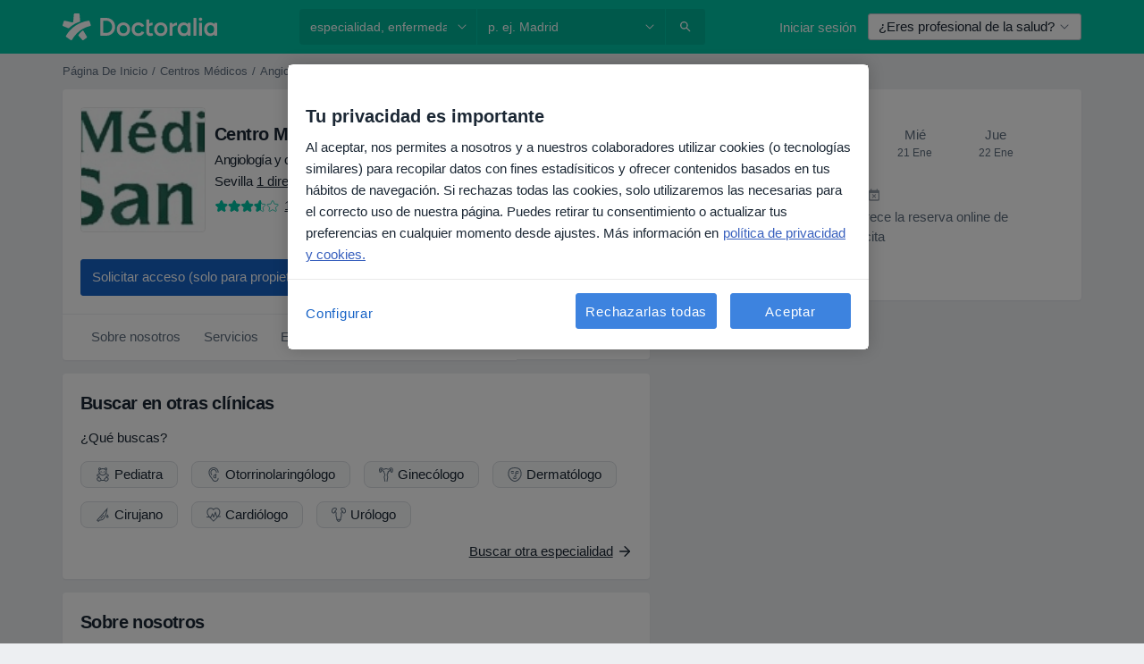

--- FILE ---
content_type: text/html; charset=UTF-8
request_url: https://www.doctoralia.es/clinicas/centro-medico-nisa-san-bernardo
body_size: 54517
content:

<!DOCTYPE html>
<html lang="es" region="es" class="spaces-height-tweak">
<head>
<!--
--------------------------------
We are looking for outstanding talent! Since you are interested in our code, maybe you are also interested in becoming part of our team.
We look forward to seeing you: https://docplanner.tech/careers
--------------------------------
-->
	
			<link rel="preconnect" href="//cookie-cdn.cookiepro.com"/>
		<link rel="preconnect" href="//platform.docplanner.com/"/>
		
		
		<link rel="preconnect" href="//s3-eu-west-1.amazonaws.com"/>
		<link rel="preconnect" href="//www.googletagmanager.com"/>
		<link rel="preconnect" href="//www.google-analytics.com"/>
		
			
			<link rel="preconnect" href="https://dev.visualwebsiteoptimizer.com" />
			<script type='text/javascript' id='vwoCode'>
				window._vwo_code || (function() {
					var account_id=772888,
						version=2.0,
						settings_tolerance=2000,
						hide_element='body',
						hide_element_style = 'opacity:0 !important;filter:alpha(opacity=0) !important;background:none !important',
						/* DO NOT EDIT BELOW THIS LINE */
						f=false,w=window,d=document,v=d.querySelector('#vwoCode'),cK='_vwo_'+account_id+'_settings',cc={};try{var c=JSON.parse(localStorage.getItem('_vwo_'+account_id+'_config'));cc=c&&typeof c==='object'?c:{}}catch(e){}var stT=cc.stT==='session'?w.sessionStorage:w.localStorage;code={use_existing_jquery:function(){return typeof use_existing_jquery!=='undefined'?use_existing_jquery:undefined},library_tolerance:function(){return typeof library_tolerance!=='undefined'?library_tolerance:undefined},settings_tolerance:function(){return cc.sT||settings_tolerance},hide_element_style:function(){return'{'+(cc.hES||hide_element_style)+'}'},hide_element:function(){return typeof cc.hE==='string'?cc.hE:hide_element},getVersion:function(){return version},finish:function(){if(!f){f=true;var e=d.getElementById('_vis_opt_path_hides');if(e)e.parentNode.removeChild(e)}},finished:function(){return f},load:function(e){var t=this.getSettings(),n=d.createElement('script'),i=this;if(t){n.textContent=t;d.getElementsByTagName('head')[0].appendChild(n);if(!w.VWO||VWO.caE){stT.removeItem(cK);i.load(e)}}else{n.fetchPriority='high';n.src=e;n.type='text/javascript';n.onerror=function(){_vwo_code.finish()};d.getElementsByTagName('head')[0].appendChild(n)}},getSettings:function(){try{var e=stT.getItem(cK);if(!e){return}e=JSON.parse(e);if(Date.now()>e.e){stT.removeItem(cK);return}return e.s}catch(e){return}},init:function(){if(d.URL.indexOf('__vwo_disable__')>-1)return;var e=this.settings_tolerance();w._vwo_settings_timer=setTimeout(function(){_vwo_code.finish();stT.removeItem(cK)},e);var t=d.currentScript,n=d.createElement('style'),i=this.hide_element(),r=t&&!t.async&&i?i+this.hide_element_style():'',c=d.getElementsByTagName('head')[0];n.setAttribute('id','_vis_opt_path_hides');v&&n.setAttribute('nonce',v.nonce);n.setAttribute('type','text/css');if(n.styleSheet)n.styleSheet.cssText=r;else n.appendChild(d.createTextNode(r));c.appendChild(n);this.load('https://dev.visualwebsiteoptimizer.com/j.php?a='+account_id+'&u='+encodeURIComponent(d.URL)+'&vn='+version)}};w._vwo_code=code;code.init();})();
			</script>
			
	
						<link rel="preload" href="//platform.docplanner.com/css/jade-dpuikitv3-ccf4255a.css" as="style"/>
					<link rel="preload" href="//platform.docplanner.com/css/jade-profile-facility-da0b3093.css" as="style"/>
					<link rel="preload" href="//platform.docplanner.com/css/jade-profile-facility-all-star-9d5691d2.css" as="style"/>
					<link rel="preload" href="//platform.docplanner.com/css/jade-profile-facility-premium-f1461b7c.css" as="style"/>
					<link rel="preload" href="//platform.docplanner.com/css/jade-profile-facility-basic-3a7fc81c.css" as="style"/>
		
		
						<link rel="preload" href="//www.googletagmanager.com/gtm.js?id=GTM-PZ83PG" as="script"/>
			<link rel="preload" href="//www.google-analytics.com/analytics.js" as="script"/>
			
	<meta charset="utf-8"/>
	<title>Centro Médico Nisa San Bernardo  | Doctoralia</title>

			
	  <script
    src="//cookie-cdn.cookiepro.com/consent/d1479823-ca53-4dbf-8da0-41286a02ac59/otSDKStub.js?v=202211201558"
    data-id="onetrust-script"
    data-language="es"
    type="text/javascript"
    charset="UTF-8"
    data-domain-script="d1479823-ca53-4dbf-8da0-41286a02ac59"
  ></script>

<script type="text/javascript">
  function OptanonWrapper() {
	    }
</script>
	
	<link rel="search" type="application/opensearchdescription+xml" title="www.doctoralia.es" href="https://www.doctoralia.es/opensearch">

			<meta name="description" content="Reserva cita en Centro Médico Nisa San Bernardo - consulta opiniones de pacientes, cuadro médico, especialistas, aseguradoras, servicios y precios."/>
	<meta name="robots" content="index,follow"/>
	<meta property="fb:page_id" content="122601654502559"/>
	
		
				<link rel="canonical" href="https://www.doctoralia.es/clinicas/centro-medico-nisa-san-bernardo"/>
	
				
<meta property="og:image" content="//platform.docplanner.com/img/es/open-graph/og.png?3060678595" />
	
					
<script type="text/javascript">
	var ZLApp = {
		'APICredentials': {},

		'AppConfig': {},
		'Roles' : {
      'IS_CALL_CENTER_AGENT': false,
			'IS_ZLWORKER' : false,
			'IS_CUSTOMER_CARE' : false,
			'IS_DOCTOR': false,
			'IS_FACILITY': false		},

		'Routes' : {},

		'Storage' : {
			session: sessionStorage,
			local: localStorage
		},

		'Modules': {
			CalendarEditionPage : function() {},
			AlgoliaIndexes : {},
			MapsLoader : {}
		},

		'Experiments': {},

		'pushGAEvent': function(options) {
			$(document).ready(function() {
				// Universal Google Analytics Events

				var layerData = $.extend({
					'event': 'gaTriggerEvent',
					'gaEventCategory': options[0],
					'gaEventAction': options[1],
					'gaEventLabel': options[2],
					'gaEventInteraction': options[4]
				}, options[5]);

				dataLayer.push(layerData);
			});
		},
    'pushHSEvent': function(eventValue) {
		  if (window._hsq && _hsq.push) {
				_hsq.push(["trackEvent", eventValue]);
			}
		},
		"Routing" : {
			"generate" : function(name, object) {
				return ZLApp.NativeRouting.generate(name, object);
			}
		},
		'setStorage': function(type, key, value) {
			try {
				var storage = this.Storage[type];

				storage.setItem( key, JSON.stringify(value) );

				return true;
			} catch (exception) {
				return false;
			}
		},
		'getStorage': function(type, key) {
			try {
				var storage = this.Storage[type];

				if (storage && storage.getItem(key) !== undefined && storage.hasOwnProperty(key) === true) {
					return JSON.parse(storage.getItem(key));
				} else {
					return undefined;
				}
			} catch (exception) {
				return undefined;
			}
		},
		'clearStorage': function(type, key) {
			try {
				var storage = this.Storage[type];
				storage.removeItem( key );
				return true;
			} catch (exception) {
				return false;
			}
		},
	};

	// Object container for old stuff
	window.ZL = {};
</script>


<script type="text/javascript">
	ZLApp.CrmConfig = {
		DEFAULT_CURRENCY_CODE: 'EUR',
		DEFAULT_VAT_RATE: 21,
		WITH_ZEROS: false,
		PRICE_TYPE: 'net',
		WEBSOCKET_DOMAIN: 'ws.doctoralia.es',
		WEBSOCKET_TOKEN: '2c595f7e-ef38-492e-b088-73e553cf86dd',
	};
</script>




<script>
	ZLApp.Const = {
		'AJAX_ROOT_ROUTE': 'www.doctoralia.es',
		'ALGOLIA_API_KEY': '189da7b805744e97ef09dea8dbe7e35f',
		'ALGOLIA_APP_ID': 'docplanner',
		'ALGOLIA_PREFIX': '',
		'ALGOLIA_SUFFIX': '',
		'TESTING_NAME': '',
		'BASE_DOMAIN': 'doctoralia.es',
		'BOOKING_APP_BOOK_VISIT': 'haga-una-cita',
		'BOOKING_APP_BOOK_VISIT_SLOTS': 'seleccionar-fecha',
		'BOOKING_SOURCE_ENABLED': false,
		'BREAKPOINTS': {
			'SCREEN_LG_MIN': 1200,
			'SCREEN_MD_MAX': 1199,
			'SCREEN_MD_MIN': 992,
			'SCREEN_SM_MAX': 991,
			'SCREEN_SM_MIN': 768,
			'SCREEN_XS_MAX': 767,
		},
		'RECAPTCHA_SITE_KEY': '6LcqZDseAAAAANskH60E4kc2VaagJhPoY2sY-FrC',
		'COVID_TEST_ID': '71',
		'FLU_VACCINATION_ID': '',
		'CURRENCY': '0 - 0 €',
		'CURRENT_COUNTRY_NAME': 'España',
		'CURRENT_COUNTRY_PHONE_PREFIX': '+34',
		'CURRENT_ROUTE': 'route_facility_profile',
		'DOCTOR_REGISTRATION_WITHOUT_VERIFICATION': true,
		'DOMAIN': 'www.doctoralia.es',
		'DWH_STATISTICS_URL': 'https://dwh-statistics.doctoralia.es',
		'EVENT_TRACKER_URL': 'https://event-tracker.docplanner.com',
		'FACEBOOK_FANPAGE_URL': '',
		'FACEBOOK_LOCALE': 'es_ES',
		'FACILITY_URL': 'https://www.doctoralia.es/clinicas/__urlname__',
		'FIRST_SOCIAL_LOGIN':  false ,
		'GEOCODER_DOMAIN': 'geocoder.doctoralia.es',
		'GOOGLE_API_KEY': 'AIzaSyAPEkgzgNuQ7h-PLlGo4YqglJ0Ht9RIiPk',
		'GOOGLE_APP_ID': '267292924632-d66am6qgjfhm1b5icrqhvdlvire0dor2.apps.googleusercontent.com',
		'GOOGLE_ONE_TAP_REDIRECT_URL': 'https://www.doctoralia.es/social-connect/es_sso?_redirect=https%3A//www.doctoralia.es/clinicas/centro-medico-nisa-san-bernardo',
		'HAS_UNIFIED_NAVIGATION': false,
		'HUBSPOT_ECOMMERCE_CONTACT': '',
		'HUBSPOT_ID': '442271',
		'ISO_LOCALE': 'es',
		'IS_LOGGED': false,
		'IS_LOGGED_DOCTOR': false,
		'IS_LOGGED_FACILITY_MANAGER': false,
		'IS_PATIENT_APP': false,
		'IS_PHONE': false,
		'IS_STAGING': false,
		'LANGUAGE_CODE': 'es_ES',
		'LOADER_IMAGE': '<p class="loader"><img src="//platform.docplanner.com/img/general/user-interface/loader-ready-white.gif?1799301098" alt=""/></p>',
		'LOADER_URL': "//platform.docplanner.com/img/general/user-interface/loader-ready-white.gif?1799301098",
		'LOCALE': 'es',
		'MARKETING_CONSENT_IS_INFO': false,
		'MARKETING_CONSENT_PRECHECKED': true,
		'FACILITY_MARKETING_CONSENT_PRECHECKED': true,
		'MIN_QUESTION_CHARACTERS': 50,
		'PAGE_TYPE': 'clinic_profile',
		'PATIENT_APP_VERSION': '',
		'PATIENT_REQUEST_BASE_URL': 'https://patient-request.doctoralia.es',
		'PLATFORM_LINK': '//platform.docplanner.com/',
		'POST_CODE_MASK': '99999',
		'PROTOCOL': 'https',
		'REFERER': '',
		'SAAS_BASE_DOMAIN': 'docplanner.doctoralia.es',
		'SAAS_MANAGEMENT_WIDGET_DOMAIN': 'booking-management.doctoralia.es',
		'SEARCH_PATH': "https:\/\/www.doctoralia.es\/buscar",
		'SITE_LANG': 'es',
		'SITE_NAME': 'Doctoralia',
		'SSO_DOMAIN': 'l.doctoralia.es',
		'SSO_SOCIAL_CONNECT': 'https://www.doctoralia.es/social-connect/es_sso?_redirect=',
		'SSO_SOCIAL_CONNECT_REDIRECT_URL': 'https://www.doctoralia.es/social-connect/es_sso?_redirect=https%3A//www.doctoralia.es/clinicas/centro-medico-nisa-san-bernardo',
		'TERMS_URL': 'https://www.doctoralia.es/terminos-y-condiciones',
		'TIMEZONE': '+01:00',
		'UPPERCASE_RATIO_ON_OPINIONS': 50,
		'USER_ID': null,
		'VISIT_URL': '',
		'WIDGETS_APP_URL': 'widgets.doctoralia.es',
		'SEARCH_APP_URL': 'https://search.doctoralia.es',
		'PSYCHOTHERAPIST_SPECIALIZATION_ID': "",
		'PSYCHOLOGY_SPECIALIZATION_ID': 60,
		'DOCTOR_CALENDAR_WIDGET_WITH_FILTERS_ENABLED': false,
		'USE_FULL_LIST_OF_INSURANCES_IN_CALENDAR_WIDGET': false,
	};

	ZLApp.isRoute = function(route) {
		if (Array.isArray(route)) {
			return route.indexOf(this.Const.CURRENT_ROUTE) > -1;
		}

		return this.Const.CURRENT_ROUTE === route;
	};
</script>


																																																																																																																																																																																																																								
<script>
	ZLApp.Gate = {"GATE_ADDRESS_EDITION_CUSTOM_REFUND_POLICY":true,"GATE_ADDRESS_ONLINE_CONSULTATION":true,"GATE_ADMIN_CHAT_GDPR":true,"GATE_BOOKING_INSURANCE":true,"GATE_BOOKING_DIRECT_INSURANCE":false,"GATE_SHOW_DISABLED_FACILITY_WIDGET":false,"GATE_AGENDA_NON_DOCTORS_FRONTEND_TEST":false,"GATE_CALENDAR_NOTIFICATION_FIND_OTHER_DOCTOR":true,"GATE_CHECK_YOUR_INSURANCE":true,"GATE_CONTEXTUAL_SEARCH_AT_HOMEPAGE":true,"GATE_COOKIE_CONSENT":true,"GATE_COVID_TEST_SEARCH":false,"GATE_FLU_VACCINATION_SEARCH":false,"GATE_CRM_ECOMMERCE_BLACK_FRIDAY":false,"GATE_CRM_ECOMMERCE_BOLETO":false,"GATE_CRM_ECOMMERCE_IBAN":false,"GATE_CRM_ECOMMERCE_IYZICO_ONE_TIME":false,"GATE_CRM_ECOMMERCE_PAYMENTS_TESTIMONIALS":false,"GATE_CRM_ECOMMERCE_PIX":false,"GATE_CRM_ECOMMERCE_PSE":false,"GATE_CRM_ECOMMERCE_SERVIPAG":false,"GATE_CRM_ECOMMERCE_SHOW_CPL_PRICING_DETAILS":false,"GATE_CRM_ECOMMERCE_WEBSITE":false,"GATE_CRM_ECOMMERCE_WEB_PAY":false,"GATE_CRM_ECOMMERCE_HIDE_PACKAGING_LANDING_CONTACT_FORM":false,"GATE_CRM_ECOMMERCE_TERMS_DETAILS":false,"GATE_CRM_IYZICO":false,"GATE_CRM_PAYU":false,"GATE_CRM_USE_SCA_AUTHENTICATION_FLOW":true,"GATE_CRM_USE_SCA_AUTHENTICATION_FLOW_SELECTIVE_BINS":false,"GATE_CRM_REFERRAL_PROGRAM_URL_REDESIGN":false,"GATE_DIRECT_INSURANCES":false,"GATE_DOCTOR_CALENDAR_FILTERS":true,"GATE_DOCTOR_LICENSE_NUMBER":true,"GATE_DOCTOR_PROFILE_TOP_BANNER_TOUCHPOINT":true,"GATE_DOCTOR_REGISTRATION_EMAIL_CONFIRMATION":false,"GATE_DOCTOR_STATISTICS_VIDEO":true,"GATE_OPENING_HOURS":false,"GATE_ECOMMERCE_PREMIUM_LANDING_MODAL":true,"GATE_ECOMMERCE_PREMIUM_LANDING_MODAL_MARKETING":false,"GATE_ECOMMERCE_PRICING_WEBSITE_ON_DEFAULT":false,"GATE_ECOMMERCE_WEBSITE_TOGGLE_ADDITIONAL_TEXT":false,"GATE_ECOMMERCE_THANK_YOU_PAGE_NEW_ONBOARDING_WIZARD":true,"GATE_ECOMMERCE_UNPAID_INVOICES_MODAL":false,"GATE_PRELOAD_GTM":true,"GATE_ENABLE_LICENSE_NUMBER_VERIFICATION":false,"GATE_FACILITY_CALENDAR_SERVICE_STEP":true,"GATE_FACILITY_CALENDAR_SORT_BY_NAME":false,"GATE_FACILITY_PROFILE_TOP_BANNER_TOUCHPOINT":true,"GATE_FACILITY_REGISTRATION":true,"GATE_FACILITY_REGISTRATION_EMAIL_CONFIRMATION":true,"GATE_FACILITY_SERVICES_TABLE":true,"GATE_REFACTORED_FACILITY_ITEM_ABOUT":false,"GATE_FIND_ANOTHER_SPECIALIST_WHEN_NO_AVAILABILITY":false,"GATE_GDPR_MARKETING_CONSENT_MANDATORY":false,"GATE_GDPR_REGISTRATION_INFORMATION":true,"GATE_GENERAL_MARKETING_AGREEMENT":false,"GATE_GOOGLE_ONE_TAP_LOGIN":false,"GATE_HIDE_NEARBY_DOCTORS_ON_NON_COMMERCIAL_PROFILE":false,"GATE_HIDE_PRICES_FOR_PATIENTS_WITH_INSURANCE":true,"GATE_HOMEPAGE_PATIENT_APP_BANNER":true,"GATE_HUBSPOT":true,"GATE_INSURANCE_PLANS":false,"GATE_LOCATION_DETAILS":true,"GATE_MODERATION_DOCTOR_ITEM_REQUIRED":false,"GATE_MODERATION_DOCTOR_ITEM_SPECIALIZATION":false,"GATE_MODERATION_DOCTOR_SPECIALIZATION":true,"GATE_MODERATION_EDIT_OPINION_BY_MODERATOR":true,"GATE_MODERATION_OPINION_TRUST_SCORE_DISPLAY":true,"GATE_MODERATION_AUTOMODERATOR_PARAMS_BUTTON_DISPLAY":true,"GATE_MODERATION_PANEL_DOCTOR_NEW_BY_SELF":false,"GATE_MODERATION_SPECIALIZATION_DOCUMENT_VERIFICATION":true,"GATE_NEW_SEARCH_DISTRICT_FILTERS":false,"GATE_NEW_SEARCH_FORCE_DOCTORS_ON_LANDING_PAGES":false,"GATE_NEW_SEARCH_ONLINE_CONSULTATION_BANNER":true,"GATE_NEW_SEARCH_PATIENT_APP_BANNER":true,"GATE_ONLINE_CONSULTATION_CALENDAR_PAYMENT_TIP":true,"GATE_ONLINE_LANDING_REAL_TESTIMONIALS":true,"GATE_OPINIONS_NEW_FLOW_SAMPLE_OPINIONS":false,"GATE_OPINIONS_NEW_FLOW_REQUIRE_LOGIN_JUST_BEFORE_SUBMIT":false,"GATE_OPINION_SIGNATURE_HIDE":false,"GATE_OPINION_SORTING_SHOW":false,"GATE_PB_DECIMAL_PART_IN_PRICES":true,"GATE_ENABLE_ALL_PATIENT_APP_BANNER":true,"GATE_ENABLE_BROWSER_CHAT_PATIENT_APP_BANNER":true,"GATE_QA_PATIENT_APP_BANNER":true,"GATE_USE_NEW_MESSENGER_APP":true,"GATE_CHAT_ENABLE_NEW_ON_LOAD_BANNER":true,"GATE_CHAT_ENABLE_NEW_ON_LOAD_CONFIRMATION_BANNER":true,"GATE_DEEPLINK_SEND_DIRECT_REGISTRATION_TRACKING":true,"GATE_DLP_VWO_EXPERIMENT_ENABLED":false,"GATE_ENABLE_DLP_SURVEY":false,"GATE_Q_AND_A":true,"GATE_Q_AND_A_ALLOW_PRIVATE_QUESTIONS":false,"GATE_Q_AND_A_ANSWER_MODERATION":false,"GATE_Q_AND_A_PRIVATE_QUESTIONS_PANEL_VUE":false,"GATE_RECURRING_CREDIT_CARD_PAYMENT":true,"GATE_SAVE_DOCTOR_PROFILE":true,"GATE_SAVE_DOCTOR_PROFILE_NON_LOGGED":true,"GATE_SENTRY_JS":true,"GATE_DATADOG_RUM_JS":true,"GATE_SENTRY_PERFORMANCE_TRACING":true,"GATE_SEO_ENABLE_NEW_DOCTOR_HOMEPAGE_SECTION":true,"GATE_SHOW_ADDRESS_FACILITY_WARNING":true,"GATE_SHOW_DOCTOR_PROFILE_EDITION_DESCRIPTION":true,"GATE_HIDE_REQUEST_SERVICES":false,"GATE_SHOW_GDPR_CHECKBOX":false,"GATE_SHOW_PHONE_ON_NON_COMMERCIAL_DOCTORS":false,"GATE_SLOT_RELEASED":false,"GATE_STRONG_PASSWORD_VALIDATOR":true,"GATE_TIMEZONE_ONLINE_CONSULTATION":true,"GATE_TURKISH_LAW_COMPLIANCE":false,"GATE_USER_REGISTRATION_EMAIL_CONFIRMATION":true,"GATE_VUE_LOCATION_AUTOCOMPLETE_LOGS":false,"GATE_VUE_WIDGETS":true,"GATE_WEBSOCKETS":true,"GATE_MODERATION_SPECIALIZATION_DOCUMENT_VERIFICATION_SENT_EMAIL":false,"GATE_TEST_ACCOUNTS_DASHBOARD_FACILITY_ACCOUNTS_TOGGLE":true,"GATE_OPINION_ACTIVATION_AND_EMAIL_VERIFICATION_VIA_EMAIL":false,"GATE_RECAPTCHA_ENTERPRISE_OPINIONS_FLOW":true,"GATE_OPINIONS_REMOVE_OTHER_FROM_LOCATION_DROPDOWN":false,"GATE_ECOMMERCE_USE_IFRAME":false,"GATE_DOCTOR_REGISTRATION_MODERATION_PANEL":true,"GATE_CRM_FIRST_CLASS_ECOMMERCE_PROMOTION":false,"GATE_OPINIONS_FOR_FACILITIES":false,"GATE_UNSUBSCRIBE_SMS_FOOTER":true,"GATE_OPINIONS_FACILITY_DOCTOR_DROPDOWN":false,"GATE_OPINIONS_FACILITY_ADDRESSES_DROPDOWN":false,"GATE_PATIENT_REQUEST_BUTTON":false,"GATE_ENABLE_PATIENT_REQUEST_WEBVIEW":false,"GATE_USE_NEW_PATIENT_REQUEST_PAGE":false,"GATE_PATIENT_REQUEST_VERIFICATION_STEP":false,"GATE_DOCTOR_OUT_OF_OFFICE":false,"GATE_GET_DOCTOR_CERTIFICATE":true,"GATE_CRM_ECOMMERCE_PACKAGING_LANDING":true,"GATE_CRM_ECOMMERCE_PACKAGING_LANDING_HIDE_ICONS":false,"GATE_CRM_ECOMMERCE_CUSTOMER_SUPPORT_SECTION":true,"GATE_REQUEST_PROFILE_CHANGES_WITH_TEXT_BOX":false,"GATE_FETCH_CUSTOMER_DATA_BY_TAX_NUMBER":false,"GATE_ECOMMERCE_ACCEPT_COMPANY_GMB":true,"GATE_CRM_CUSTOMER_TAX_NUMBER_NOT_REQUIRED":false,"GATE_BULK_OBJECT_VERIFICATION":true,"GATE_USER_TOOL_V2":true,"GATE_BANNER_REDIRECT_TO_LISTING":true,"GATE_SHOULD_CHECK_BOOKABLE_SERVICES_ON_FACILITY_PROFILE":true,"GATE_SHOULD_CHECK_BOOKABLE_DOCTORS_ON_FACILITY_PROFILE":true,"GATE_NEW_SEARCH_HIDE_DOCTOR_SERVICES":false,"GATE_SHOW_PRICE_INCREASE_MODAL":false,"GATE_OPINIONS_ABUSE_REPORT_VIA_EMAIL_POSSIBLE":false,"GATE_TRUST_BANNER_CERTIFICATES_PL":false,"GATE_USE_TEST_COOKIEPRO":false,"GATE_CHAT_SEND_HEALTH_PROFILE_BUTTON":false,"GATE_DOCTOR_SPECIALIZATION_IN_PROGRESS":false,"GATE_PATIENT_APP_EVENT_INTERCEPTOR":true,"GATE_DP_SPACES_HEADER":true,"GATE_CRM_ECOMMERCE_PACKAGING_LANDING_FUTURE_PRICINGS":false,"GATE_DE_SEARCH_FILTER_SLOTS_BY_INSURANCE_PROVIDER":false,"GATE_ENABLE_EFR_DEEPLINK_PARAM":true,"GATE_ENABLE_UNLEASH_FOR_DLP":true,"GATE_ENABLE_UNLEASH_CACHING_FOR_DLP":false,"GATE_VISIBILITY_SPACE_PROMO_MATERIALS_PAGE":true,"GATE_FACILITY_PROFILE_PRICE_RANGES":true,"GATE_VISIBILITY_SPACE_FIRST_CLASS_PAGE":true,"GATE_FACILITY_PROFILE_GROUP_SERVICES_BY_DESCRIPTION":true,"GATE_OPINION_VERIFIED_BY_PAYMENT":true,"GATE_OPINION_MERGED_VERIFICATION_BADGES_FRONTEND":true,"GATE_NEW_DOCTOR_REGISTRATION_FLOW":true,"GATE_PRE_REGISTER_STEP":true,"GATE_DOCTOR_WELCOME_MODAL":true,"GATE_Q_AND_A_PATIENT_PANEL_SHOW_ALL":true,"GATE_SEARCH_MED24_BANNER":false,"GATE_DOCTOR_DASHBOARD":true,"GATE_NEW_SERVICES_SECTION_WITH_CUSTOM_NAMES":true,"GATE_SAAS_FOR_FREEMIUM":false,"GATE_FIRST_CLASS_LANDING_PAGE_MODALITIES":false,"GATE_CALENDAR_REQUEST_PHONE_NUMBER":true,"GATE_SHOW_ASK_FOR_CALENDAR_MODAL":true,"GATE_GOOGLE_ONE_TAP_LOGIN_MOVED_FROM_GTM":true,"GATE_SHOW_STATISTICS_ICON":true,"GATE_DOCTOR_DASHBOARD_CALENDAR_REQUESTS":true,"GATE_ENABLE_SAAS_INSURANCE_CONFIGURATION":true,"GATE_SHOW_NEAR_ME":true,"GATE_OOPS_WIDGET":true,"GATE_FACILITY_PROFILE_MERGE_SERVICES_FOR_MULTIPLE_SPECS":true,"GATE_CRM_SHOW_ECOMMERCE_SECURE_PAYMENT_TEXT":true,"GATE_DOCTOR_PROFILE_EDITION_GENDER_ALLOW_OTHER":true,"GATE_ENABLE_ADDITIONAL_ONLINE_RESULTS_EXPERIMENT":true,"GATE_ENABLE_RADIUS_SEARCH_RESULTS_EXTENSION":true,"GATE_CRM_SHOW_ECOMMERCE_NOA_TERMS_2":false,"GATE_PHARMACIES_SEARCH":false,"GATE_SEARCH_ASSISTANT_EXPERIMENT_AUTO_SHOW":false,"GATE_SEARCH_ASSISTANT_BANNER_EXPERIMENT":true,"GATE_SEARCH_ASSISTANT_EXPERIMENT_SA_FROM_AUTOCOMPLETE":true,"GATE_VISIBILITY_EXPERIMENT":false,"GATE_BOOKING_PUBLIC_INSURANCE_FLOW_FRONTEND":false,"GATE_SEARCH_INSURANCE_LISTINGS_FILTER_PROCESSING":false,"GATE_MARKETPLACE_PAYMENTS_BNPL_RESCHEDULES":false,"GATE_VISIBILITY_ADDRESS_EDITOR_VALIDATION_DOCTOR":true,"GATE_VISIBILITY_ADDRESS_EDITOR_VALIDATION_FACILITY":true,"GATE_DOCTOR_NEW_MODERATION_NEW_ENDPOINT":true,"GATE_PB_INSURANCES_AVAILABILITY_SEARCH":false,"GATE_VISIBILITY_SA_HIDE_LIVE_LOCATION_QUESTION":false,"GATE_PB_AB_TEST_AVAILABILITY_CALENDAR":false,"GATE_CRM_NOA_PROMO_BLACK_FRIDAY":false,"GATE_CRM_NOA_PROMO_BLACK_FRIDAY_PRICE_INFO":false,"GATE_DOCTOR_REGISTRATION_LICENSE_REQUIRED_BY_SPECIALIZATION":false,"GATE_SUPPORT_DOCUMENT_UPLOAD_WITH_LICENSE_NUMBER":false,"GATE_ADDRESS_EDITOR_STREET_NUMBER_NOT_MANDATORY":false,"GATE_VISIBILITY_FC_PAGE_BLACK_FRIDAY_PROMO":false,"GATE_KEEP_DOCTOR_LICENSE_NUMBER_HIDDEN_IN_PROFILE":false,"GATE_VISIBILITY_WATSONIZED_WIDGET_CONFIGURATION":false,"GATE_DOCTOR_REGISTRATION_LICENSE_NUMBER_PAGE":false,"GATE_DOCTOR_REGISTRATION_VALUE_PROPOSITION_ASIDE":true,"GATE_ADDRESS_EDITOR_ZIP_CODE_NOT_MANDATORY":false,"GATE_ENABLE_SASS_ONLY_WIDGET_BY_DEFAULT":false,"GATE_DISPLAY_LINK_WHITE_LABEL_WIDGET":false};

	ZLApp.isGranted = function(gate) {
		return this.Gate[gate];
	};
</script>


	<script>
		ZLApp.Lang = {
						"@Disease": "enfermedad",
			"@List": "lista",
			"@Map": "mapa",
			"abandoned_cart_button": "Confirmar fecha",
			"abandoned_cart_description": "Para reservar una cita correctamente es necesario completar el proceso.",
			"abandoned_cart_header": "La cita no ha sido confirmada todav\u00eda",
			"add": "A\u00f1adir",
			"add_patient": "A\u00f1adir paciente",
			"address": "Direcci\u00f3n",
			"addresses_with_no_online_booking": "Consultas sin reserva online",
			"advance_schedule_calendar_address": "Direcci\u00f3n",
			"agenda_visit_manage_cancel_visit_modal": "La visita ha sido cancelada.",
			"agenda_visit_manage_confirm_visit_modal": "\u00a1Gracias! Por favor, sea puntual.",
			"are_you_sure": "\u00bfEst\u00e1 usted seguro?",
			"autocomplete_disease": "Enfermedad",
			"autocomplete_loading": "Estamos buscando resultados",
			"autocomplete_search_empty": "\u00bfQu\u00e9 est\u00e1s buscando?",
			"autocomplete_search_prefix": "Buscar",
			"autocomplete_specialization": "Especialidad",
			"booking_sms_conf_after_resend_hint": "\u00a1Te hemos enviado otro SMS! Esta vez deber\u00eda llegar en menos de 2 minutos.",
			"brand_doctors": "especialistas",
			"calendar_placeholder_title": "Reserva de cita en Doctoralia",
			"call": "Ll\u00e1manos",
			"cancel": "Cancelar",
			"changes_sent_to_moderation": "Los cambios se han enviado a los moderadores. El contenido previo al cambio no ser\u00e1 visible hasta que finalice el proceso de moderaci\u00f3n.",
			"chat_error_message": "Por favor, actualice la p\u00e1gina para ver los \u00faltimos mensajes.",
			"check_other_calendars": "Ver direcciones con calendario online",
			"clinics_autocomplete": "Centro m\u00e9dico",
			"close": "Cerrar",
			"comment_should_not_capitalize": "Los comentarios no pueden ser en may\u00fasculas por completo",
			"comment_to_short": "Una opini\u00f3n debe tener una como m\u00ednimo %minCharacters% caracteres. La opini\u00f3n introducida solo tiene %currentCount% caracteres.",
			"common_refresh": "Actualizar",
			"components.question.doctor.book": "Reservar cita",
			"confirm_when_slot_remove": "\u00bfEst\u00e1 seguro de que quiere eliminar este intervalo de tiempo?",
			"congratulations_reminders_set": "\u00a1Enhorabuena! El recordatorio ya est\u00e1 preparado.",
			"currency_suffix": "%{currency_code} \u20ac",
			"disable": "desactivar",
			"doctor_all_addresses": "Consultas (%{count})",
			"doctor_all_addresses_one": "Consulta",
			"doctor_autocomplete": "Especialista",
			"doctor_edition_facility_type_header": "Tipo de direcci\u00f3n",
			"doctor_edition_online_office_name": "Nombre de la consulta online",
			"doctor_opinions_show_opinions": "Mostrar opiniones",
			"doctor_profile_add_opinion": "Dejar una opini\u00f3n",
			"doctor_service": "Servicio",
			"doctor_verificated_successfully": "Este doctor ha confirmado la validez de la informaci\u00f3n en su perfil.",
			"doctor_with_calendar": "Sin citas",
			"edit": "Editar",
			"edit_visit_patient": "Editar paciente",
			"enable": "activar",
			"errorTryLater": "Ha ocurrido un error. Int\u00e9ntelo de nuevo m\u00e1s tarde.",
			"error_while_uploading_photos": "Nuestro servidor est\u00e1 teniendo problemas para procesar las fotos. Por favor, reduzca el tama\u00f1o de las fotos o s\u00fabalas de una en una.",
			"expand_map": "Ampliar mapa",
			"facility": "Centro m\u00e9dico",
			"facility_listing_context_alert": "Al cambiar la especialidad, direcci\u00f3n o especialista puede que el servicio que hab\u00edas elegido ya no est\u00e9 disponible, o bien que no est\u00e9 cubierto por tu aseguradora.",
			"facility_name_plaxeholder": "P. ej. Hospital de la ciudad de Boston",
			"fieldNotEmpty": "Este campo no puede estar vac\u00edo",
			"filter_info_box": "Usa los filtros para encontrar los especialistas y centros m\u00e9dicos que mejor se adaptan a ti.",
			"finish": "Finalizar",
			"forward": "Siguiente",
			"from": "Desde",
			"generic-book-appointment": "Reservar cita",
			"google_calendar_cancel_sync_text": "\u00bfEst\u00e1s seguro de que quieres cancelar la sincronizaci\u00f3n?",
			"import_address_name": "Nombre de la consulta",
			"incorrect_date": "La fecha introducida es incorrecta",
			"insurance_box_title": "\u00bfBuscas especialista con una aseguradora en concreto? Consulta nuestras opciones",
			"internal_number_warning": "Introduce el siguiente n\u00famero cuando se haya establecido la conexi\u00f3n:",
			"less": "ver menos",
			"link_doctor_to_clinic.choose_clinic.placeholder": "Empiece a escribir para encontrar su centro",
			"link_doctor_to_clinic.choose_clinic.title": "Seleccione el centro donde trabaja",
			"loadingWait": "Cargando. Por favor, espere...",
			"map": "mapa",
			"map_empty_state_CTA": "Mueve el mapa o al\u00e9jalo para ver resultados",
			"map_empty_state_copy_generic": "No hay ning\u00fan especialista aqu\u00ed",
			"map_empty_state_copy_spec": "No hay ning\u00fan %dentista% aqu\u00ed",
			"map_search": "Buscar en esta zona",
			"map_test_modal_CTA": "Volver al listado de especialistas",
			"map_test_modal_text": "Estamos creando un mapa que te ser\u00e1 mucho m\u00e1s \u00fatil. \u00a1Estar\u00e1 disponible pr\u00f3ximamente!",
			"map_test_modal_text_headline": "Esperamos poder tenerlo pronto.",
			"mobile_sign_as": "Iniciar sesi\u00f3n como",
			"mobile_specialization": "Especialidad",
			"mobile_visit_try_again": "Intentar de nuevo",
			"more": "ver m\u00e1s",
			"move_visit": "Cambiar la fecha de la cita",
			"no": "No",
			"no_calendar_in_your_location": "Esta direcci\u00f3n no tiene calendario online.",
			"no_open_slots": "No ofrece la reserva online de cita",
			"no_results_for": "No hay resultados para la b\u00fasqueda ",
			"no_slots_facility_cta": "Mostrar perfil",
			"no_slots_facility_info": "Ning\u00fan profesional de este centro tiene citas disponibles",
			"online_consultation_doc_card_label": "Ofrece consultas online",
			"pagination_next": "Siguiente",
			"pagination_previous": "Anterior",
			"panel_delete-me-modal_no": "Mantener la cuenta",
			"panel_delete-me-modal_yes": "Eliminar cuenta",
			"patient_visit_cancel_modal_confirm": "\u00bfSeguro que desea cancelar esta visita?",
			"patients_marketing_consent_modal_cta_no": "No, gracias",
			"patients_marketing_consent_modal_cta_yes": "S\u00ed, quiero recibir informaci\u00f3n de Doctoralia",
			"patients_marketing_consent_modal_desc": "Recibe informaci\u00f3n promocional sobre nuevas funcionalidades y servicios. De esta forma podr\u00e1s aprovechar Doctoralia al m\u00e1ximo para cuidar de tu salud y la de los tuyos.",
			"patients_marketing_consent_modal_legal_txt": "Para compartir las novedades de Doctoralia, necesitamos tu consentimiento. Puedes revocarlo en cualquier momento.",
			"patients_marketing_consent_modal_legal_txt_learn_more": "Aprende m\u00e1s sobre nuestra pol\u00edtica de privacidad.",
			"patients_marketing_consent_modal_legal_txt_tooltip": "Necesitamos tu consentimiento para ofrecerte la mejor experiencia con Doctoralia. Recuerda que puedes revocar tu consentimiento en cualquier momento. <a href=\"https:\/\/www.doctoralia.es\/privacidad\">Saber m\u00e1s sobre la pol\u00edtica de privacidad.<\/a>",
			"patients_marketing_consent_modal_title": "No te pierdas nada",
			"price_from": "Desde %price%",
			"provide_visit_location": "La ubicaci\u00f3n de la cita es obligatoria",
			"qna_question_delete_confirm": "\u00bfSeguro que quiere borrar esta pregunta?",
			"rate_error": "Para a\u00f1adir una opini\u00f3n tiene que elegir la calificaci\u00f3n",
			"registration.facility.user_position.doctor": "Especialista",
			"reminder_removed": "El recordatorio ha sido eliminado",
			"remove_slot_error_message": "No hemos podido eliminar el slot",
			"removing": "Eliminando",
			"reset_filters": "Restablecer",
			"saving": "Guardando...",
			"search_all_filters": "Todos los filtros",
			"search_calendar_missing": "No hay ning\u00fan calendario disponible",
			"search_doctors": "Buscar doctores",
			"search_error_no_location": "No se puede determinar la ubicaci\u00f3n del usuario",
			"search_filter_calendar": "Reserva de cita en Doctoralia",
			"search_filter_calendar_description": "Mostrar solo especialistas con los que pueda reservar la cita a trav\u00e9s de Doctoralia",
			"search_filter_clinics": "Centros m\u00e9dicos",
			"search_filter_dates_per_date": "Fecha de la cita",
			"search_filter_diseases": "Enfermedades",
			"search_filter_districts": "Distritos",
			"search_filter_doctors": "Especialistas",
			"search_filter_doctors_clinics": "Profesionales y centros m\u00e9dicos",
			"search_filter_entity_type": "Resultados a mostrar",
			"search_filter_insurances": "Aseguradora",
			"search_filter_kids_friendly": "Atiende ni\u00f1os",
			"search_filter_kids_friendly_description": "Especialistas que atienden ni\u00f1os",
			"search_filter_payment_methods": "M\u00e9todo de pago",
			"search_filter_services": "Servicios",
			"search_filter_specializations": "Especialidad",
			"search_in_doctors": "Busca \"%{QUERY}\" en especialistas",
			"search_in_facilities": "Busca \"%{QUERY}\" en centros m\u00e9dicos",
			"search_see_profile": "Ver el perfil",
			"search_sort_by": "Ordenar por",
			"search_sorter": "Orden",
			"search_sorter_availability": "Cita disponible m\u00e1s cercana",
			"search_sorter_factor_based": "Recomendados",
			"search_sorter_rating": "Mejor valorados",
			"search_sorter_recommended": "recomendados",
			"search_whole_website": "Buscar \"%phrase%\" en toda la web",
			"selectService": "Selecciona un servicio",
			"selectSpecialization": "Seleccione especialidad",
			"select_choose": "- Escoja una opci\u00f3n -",
			"selected": "Seleccionado",
			"send_opinion": "Env\u00ede opiniones",
			"services_and_prices_no_price": "Precio sin especificar",
			"set_visit_button": "Reservar cita",
			"show_all_cities": "Todas las ciudades",
			"show_more": "ver m\u00e1s",
			"show_phone": "Ver tel\u00e9fono",
			"show_yesterday": "Mostrar ayer",
			"super_doctor_mail_CTA_see_all_opinions": "Ver todas las opiniones",
			"terms_of_visits_addition": "A\u00f1adiendo fechas de consultas",
			"toast_remove_slot_title": "\u00a1Plazo eliminado!",
			"toast_undo_remove_slot_title": "\u00a1Slot restaurado!",
			"unexpected_error": "Ha ocurrido un error inesperado",
			"unsaved_changes": "Algunos cambios todav\u00eda no est\u00e1n guardados. \u00bfQuiere permanecer en esta p\u00e1gina para guardarlos?",
			"validation.email": "Es necesario introducir una direcci\u00f3n de correo electr\u00f3nico v\u00e1lida",
			"validation.maxLength": "Por favor, introduzca %{max} caracteres como m\u00e1ximo.",
			"validation.minLength": "Este valor es demasiado corto. Debe contener %{min} o m\u00e1s caracteres.",
			"validation.required": "Este campo es obligatorio",
			"validator_email": "Es necesario introducir una direcci\u00f3n de correo electr\u00f3nico v\u00e1lida",
			"validator_required": "Este campo es obligatorio",
			"visit_details_saving_progress": "Guardando\u2026",
			"visit_details_visit_cancelled": "Reserva cancelada",
			"visit_out_of_schedule": "La visita est\u00e1 fuera del horario",
			"visit_report_select_all": "Seleccionar todo",
			"visit_select_date": "Seleccionar la fecha de la cita",
			"wait_a_moment": "Un momento, por favor...",
			"warning": "Sugerencia",
			"we_are_checking_your_localization": "Estamos buscando tu ubicaci\u00f3n...",
			"widget_default_specialist": "Especialista",
			"widget_show_reviews": "Mostrar opiniones",
			"yes": "Si",
			"you_have_x_custom_calendar_configs": "Tiene $amount semanas con el horario cambiado",
			"you_need_characters": "Necesita escribir: %{currentCount} caracteres m\u00e1s.",
			"your_account_demo_1": "As\u00ed funciona el listado de visitas",
			"your_account_demo_2": "Puedes elegir una fecha del calendario en lugar de hacer scroll",
			"your_account_demo_3": "Puedes reservar cita con solo 1 clic",
			"your_account_demo_4": "Puedes elegir de entre una lista de direcciones",
			"your_account_demo_5": "Puedes editar las visitas previamente reservadas por ti",
			"your_account_demo_6": "Cliquea en la lista para ver informaci\u00f3n detallada",
	
			'all_specs': 'Todas\u0020las\u0020especialidades',
			'banner_promote_app_cta_2': 'Ir\u0020a\u0020la\u0020app',
			'banner_promote_app_text_1': 'Descarga\u0020nuestra\u0020App\u0020y\u0020vive\u0020la\u0020mejor\u0020experiencia\u0020para\u0020el\u0020cuidado\u0020de\u0020tu\u0020salud',
			'call_center_info_placeholder_transport': 'p.\u0020ej.\u0020\u0022El\u0020acceso\u0020al\u0020edificio\u0020se\u0020hace\u0020desde\u0020la\u0020puerta\u0020plateada,\u0020situada\u0020enfrente\u0020del\u0020centro\u0020comercial.\u0020Puedes\u0020llegar\u0020f\u00E1cilmente\u0020con\u0020la\u0020l\u00EDnea\u0020roja\u0020del\u0020metro\u0022',
			'directions_parking': 'Indicaciones\u0020para\u0020llegar',
			'docplanner_payments_action_required': 'Pagos\u0020\u002D\u0020Acci\u00F3n\u0020requerida',
			'docplanner_payments_action_required_tip1': 'Debe\u0020actualizar\u0020su\u0020cuenta.',
			'docplanner_payments_action_required_tip2': 'Vaya\u0020a\u0020la\u0020p\u00E1gina\u0020web\u0020de\u0020nuestro\u0020proveedor\u0020de\u0020pagos\u0020para\u0020completar\u0020la\u0020infomaci\u00F3n\u0020necesaria.',
			'docplanner_payments_action_required_update_button': 'Ir\u0020ahora',
			'doctor_edition_remote_instructions_header': 'C\u00F3mo\u0020conectarse\u0020a\u0020la\u0020consulta',
			'doctor_edition_remote_instructions_placeholder': 'Escriba\u0020las\u0020instrucciones\u0020aqu\u00ED',
			'doctor_edition_remote_instructions_tip': 'Escriba\u0020todos\u0020los\u0020detalles\u0020necesarios.\u0020Su\u0020email\u0020y\u0020n\u00FAmero\u0020de\u0020tel\u00E9fono\u0020solo\u0020los\u0020ver\u00E1n\u0020los\u0020pacientes\u0020tras\u0020reservar\u0020la\u0020cita.',
			'doctor_panel_address_details': 'Esta\u0020informaci\u00F3n\u0020ayudar\u00E1\u0020a\u0020los\u0020pacientes\u0020a\u0020encontrar\u0020su\u0020consulta\u0020m\u00E1s\u0020f\u00E1cilmente.\u0020Puede\u0020indicar\u0020c\u00F3mo\u0020acceder\u0020al\u0020edificio\u0020de\u0020entrada,\u0020c\u00F3mo\u0020llegar\u0020con\u0020transporte\u0020p\u00FAblico,\u0020etc.',
			'has_unpaid_invoices_btn': 'Elegir\u0020m\u00E9todo\u0020de\u0020pago',
			'has_unpaid_invoices_content': 'Puedes\u0020pagarla\u0020online\u0020o\u0020mediante\u0020transferencia\u0020bancaria.',
			'has_unpaid_invoices_title': 'Tu\u0020cuenta\u0020tiene\u0020una\u0020factura\u0020pendiente\u0020de\u0020pago.',
			'marketplace_account_rejected_account_apology_information': 'Le\u0020pedimos\u0020disculpas\u0020por\u0020el\u0020inconveniente\u0020y\u0020le\u0020agradecemos\u0020su\u0020paciencia.',
			'marketplace_account_rejected_account_header': 'Pagos\u0020\u002D\u0020Su\u0020cuenta\u0020ha\u0020sido\u0020suspendida\u0020temporalmente',
			'marketplace_account_rejected_account_header_description': 'Su\u0020cuenta\u0020ha\u0020sido\u0020suspendida\u0020temporalmente\u0020por\u0020nuestro\u0020proveedor\u0020de\u0020pago.',
			'marketplace_account_rejected_account_work_in_progress': 'Estamos\u0020trabajando\u0020\u0020para\u0020que\u0020vuelva\u0020a\u0020estar\u0020funcionando\u0020completamente.',
			'pricing-terms-modal-unilateral-changed-of-plan-title': 'Important\u003A\u0020unilateral\u0020contract\u0020change',
			'pricing-terms-modal-unilateral-changed-of-plan-descr': 'In\u0020order\u0020to\u0020keep\u0020providing\u0020you\u0020an\u0020ever\u002Dincreasing\u0020quality\u0020of\u0020our\u0020services,\u0020your\u0020current\u0020\u0022Premium\u0022\u0020subscription\u0020is\u0020being\u0020replaced\u0020with\u0020plans\u0020carefully\u0020calibrated\u0020to\u0020the\u0020real\u0020needs\u0020of\u0020each\u0020specialist.',
			'pricing-terms-modal-unilateral-changed-of-plan-cta': 'Read\u0020more',
			'address_editor_select_street_from_the_list': 'Elige\u0020una\u0020calle\u0020de\u0020la\u0020lista',
			'address_editor_select_city_from_the_list': 'Elige\u0020una\u0020ciudad\u0020de\u0020la\u0020lista',
			'address_editor_street_number_missing': 'Selecciona\u0020una\u0020direcci\u00F3n\u0020con\u0020calle\u0020y\u0020n\u00FAmero',
			'address_editor_invalid_street_address': 'Esta\u0020direcci\u00F3n\u0020no\u0020existe.\u0020Por\u0020favor,\u0020selecciona\u0020una\u0020direcci\u00F3n\u0020entre\u0020las\u0020opciones\u0020sugeridas.',
			'month': {
				'0': 'enero',
				'1': 'febrero',
				'2': 'marzo',
				'3': 'abril',
				'4': 'mayo',
				'5': 'junio',
				'6': 'julio',
				'7': 'agosto',
				'8': 'septiembre',
				'9': 'octubre',
				'10': 'noviembre',
				'11': 'diciembre',
			},
			'monthShort': {
				'0': 'Ene',
				'1': 'Feb',
				'2': 'Mar',
				'3': 'Abr',
				'4': 'May',
				'5': 'Jun',
				'6': 'Jul',
				'7': 'Ago',
				'8': 'Sep',
				'9': 'Oct',
				'10': 'Nov',
				'11': 'Dic',
			},
			'month.0': 'enero',
			'month.1': 'febrero',
			'month.2': 'marzo',
			'month.3': 'abril',
			'month.4': 'mayo',
			'month.5': 'junio',
			'month.6': 'julio',
			'month.7': 'agosto',
			'month.8': 'septiembre',
			'month.9': 'octubre',
			'month.10': 'noviembre',
			'month.11': 'diciembre',
			'month_short.0': 'Ene',
			'month_short.1': 'Feb',
			'month_short.2': 'Mar',
			'month_short.3': 'Abr',
			'month_short.4': 'May',
			'month_short.5': 'Jun',
			'month_short.6': 'Jul',
			'month_short.7': 'Ago',
			'month_short.8': 'Sep',
			'month_short.9': 'Oct',
			'month_short.10': 'Nov',
			'month_short.11': 'Dic',
			'more': 'ver\u0020m\u00E1s',
			'online_consultation_check_box': 'Consulta\u0020online',
			'search': 'Buscar',
			'search_placeholder_specialization': 'especialidad,\u0020enfermedad\u0020o\u0020nombre',
			'search_placeholder_where': 'p.\u0020ej.\u0020Madrid',
			'search_placeholder_where_city': 'p.\u0020ej.\u0020Madrid',
			'near_me': 'Cerca\u0020de\u0020m\u00ED',
			'statistics_video_pro_modal_body': '\u00C9cheles\u0020un\u0020vistazo\u0020ahora\u0020y\u0020descubra\u0020c\u00F3mo\u0020podemos\u0020ayudarle\u0020a\u0020conseguir\u0020los\u0020resultados\u0020que\u0020desea.',
			'statistics_video_pro_modal_body_bold': '\u00BFHa\u0020visto\u0020sus\u0020estad\u00EDsticas\u0020del\u0020\u00FAltimo\u0020mes\u0020en\u0020Doctoralia\u003F\u0020',
			'statistics_video_pro_modal_cta': 'Saber\u0020m\u00E1s',
			'statistics_video_pro_modal_cta_lead': 'Otros\u0020\u0025\u007Bspecialization_name\u007D\u0020ya\u0020consiguen\u0020mejores\u0020resultados\u0020con\u0020Premium',
			'statistics_video_pro_modal_cta_lead_general': 'Otros\u0020especialistas\u0020ya\u0020consiguen\u0020mejores\u0020resultados\u0020con\u0020Premium',
			'statistics_video_pro_modal_header': 'Hemos\u0020creado\u0020este\u0020v\u00EDdeo\u0020para\u0020usted',
            'new': 'Nuevo',
		    'a11y_info_required_fields': '\u002A\u0020campos\u0020obligatorios',
			'weekDay': {
				'0': 'Lunes',
				'1': 'Martes',
				'2': 'Mi\u00E9rcoles',
				'3': 'Jueves',
				'4': 'Viernes',
				'5': 'S\u00E1bado',
				'6': 'Domingo',
			},
			'weekDayShort': {
				'0': 'Lun',
				'1': 'Mar',
				'2': 'Mi\u00E9',
				'3': 'Jue',
				'4': 'Vie',
				'5': 'S\u00E1b',
				'6': 'Dom',
			},
			'weekday.0': 'Lunes',
			'weekday.1': 'martes',
			'weekday.2': 'mi\u00E9rcoles',
			'weekday.3': 'jueves',
			'weekday.4': 'viernes',
			'weekday.5': 's\u00E1bado',
			'weekday.6': 'domingo',
			'weekday_short.0': 'Lun',
			'weekday_short.1': 'Mar',
			'weekday_short.2': 'Mi\u00E9',
			'weekday_short.3': 'Jue',
			'weekday_short.4': 'Vie',
			'weekday_short.5': 'S\u00E1b',
			'weekday_short.6': 'Dom',
		};
	</script>
	

	<script>
					ZLApp.APICredentials = {
	'ACCESS_TOKEN': 'NGFlMDJjYTVlMmQwNjNlOWE2ZWY1MDM5MGU1NzkxZDRlODJiOGVmMWU2Njk2ODA3ZTg3NjBjZDFiZmZmOGRmMg',
	'ACCESS_TOKEN_EXPIRATION_TIME': '1768903941',
	'REFRESH_TOKEN': '',
	'REFRESH_TOKEN_EXPIRATION_TIME': '',
	'TOKEN_URL': 'https\u003A\/\/l.doctoralia.es\/oauth\/v2\/token'
};

			</script>

		

	<meta name="SKYPE_TOOLBAR" content="SKYPE_TOOLBAR_PARSER_COMPATIBLE"/>
	<meta name="viewport" content="width=device-width, initial-scale=1.0, maximum-scale=1.0, user-scalable=no"/>

	
<link rel="shortcut icon" type="image/png" data-lazyload-href="//platform.docplanner.com/img/general/icons/favicon.png?2266777747"/>

	<link rel="image_src" href="//platform.docplanner.com//img/es/logo/logo-small-es.png"/>

			
	
			<link href="//platform.docplanner.com/css/jade-dpuikitv3-ccf4255a.css" rel="stylesheet"/>
		
	
			<link href="//platform.docplanner.com/css/jade-profile-facility-da0b3093.css" rel="stylesheet"/>
		
				
		
	
			<link href="//platform.docplanner.com/css/jade-profile-facility-all-star-9d5691d2.css" rel="stylesheet"/>
		
	
			<link href="//platform.docplanner.com/css/jade-profile-facility-premium-f1461b7c.css" rel="stylesheet"/>
		
	
			<link href="//platform.docplanner.com/css/jade-profile-facility-basic-3a7fc81c.css" rel="stylesheet"/>
	

	
						<!-- Optimize page-hiding CSS code -->
<style>.optimize-hiding .optimize-hiding-element { opacity: 0 !important} </style>
<script>
(function(a,s,y,n,c,h,i,d,e)
{s.className+=' '+y;h.start=1*new Date;
  h.end=i=function(){s.className=s.className.replace(RegExp(' ?'+y),'')};
  (a[n]=a[n]||[]).hide=h;setTimeout(function(){i();h.end=null},c);h.timeout=c;
}
)(window,document.documentElement,'optimize-hiding','dataLayer',2000,
  {'GTM-PZ83PG': true});
</script>
			
						
<!-- Google Tag Manager -->
<script>
		var oneTrackingPageData = {
		'event': 'oneTrackingEvent',
		'params': {
			'category': 'generalData',
			'action': 'page_data',
			'properties': {
				'service_category_name': '',
				'service_category_id': '',
				'service_subcategory_name': '',
				'service_subcategory_id': '',
				'experiment_name': [],
			}
		}
	};

	var dataLayerContainer = {};

	dataLayerContainer['gtm-pageType'] = 'clinic_profile';
	dataLayerContainer['gtm-region'] = '';
	dataLayerContainer['gtm-district'] = '';
	dataLayerContainer['gtm-specialization'] = '';
	dataLayerContainer['gtm-specializationId'] = '';
	dataLayerContainer['gtm-fcategory'] = '';
	dataLayerContainer['gtm-city'] = '';
	dataLayerContainer['gtm-disease'] = '';
	dataLayerContainer['gtm-service'] = '';
	dataLayerContainer['gtm-isMetaIndex'] = '1';
	dataLayerContainer['gtm-isMetaFollow'] = '1';
	dataLayerContainer['gtm-redesignedNonCommercialProfile'] = '0';
	dataLayerContainer['gtm-redesignedCommercialProfile'] = '0';
	dataLayerContainer['gtm-country-code'] = 'es';
	dataLayerContainer['gtm-doctorIsOnOwnProfile'] = '0';
	dataLayerContainer['gtm-is-webview'] = '0';

	
	
	
	
	
			dataLayerContainer['gtm-is-logged-in'] = '0';
	
	dataLayer = [oneTrackingPageData, dataLayerContainer];

	var isE2ETest = '' === '1';
	if (!isE2ETest) {
		(function(w,d,s,l,i){w[l]=w[l]||[];w[l].push({'gtm.start':
		  new Date().getTime(),event:'gtm.js'});var f=d.getElementsByTagName(s)[0],
		j=d.createElement(s),dl=l!='dataLayer'?'&l='+l:'';j.async=true;j.src=
		'//www.googletagmanager.com/gtm.js?id='+i+dl;f.parentNode.insertBefore(j,f);
		})(window,document,'script','dataLayer','GTM-PZ83PG');
	}
</script>
<!-- End Google Tag Manager -->
			</head>
<body id="" class="no-overflow-wrapper" >
	
				<script nomodule>
  var alert = document.createElement('div');
  var icon = document.createElement('div');
  var message = document.createElement('div');

  alert.setAttribute('class', 'd-flex flex-row align-items-center py-1-5 pl-2 bg-white');
  icon.setAttribute('class', 'p-1 d-flex align-center justify-content-center');
  message.setAttribute('class', 'px-1-5 text-muted');
  icon.innerHTML = '<i aria-hidden="true" class="svg-icon svg-icon-warning svg-icon-size-32 svg-icon-color-danger" ><svg xmlns="http://www.w3.org/2000/svg" width="24" height="24" viewBox="0 0 24 24"><path d="M12 22c5.523 0 10-4.477 10-10S17.523 2 12 2 2 6.477 2 12s4.477 10 10 10ZM11 8a1 1 0 1 1 2 0v4a1 1 0 1 1-2 0V8Zm2.25 7.25a1.25 1.25 0 1 1-2.5 0 1.25 1.25 0 0 1 2.5 0Z"/></svg></i>';
  message.innerHTML = 'Hola: lo sentimos, tu navegador ya no es compatible. Por favor, <a href=“https://www.doctoralia.es/app-pacientes“>descarga nuestra app para móvil</a> (es gratis) o <a href=“https://browsehappy-com.translate.goog/?_x_tr_sl=en&_x_tr_tl=es&_x_tr_hl=en&_x_tr_pto=wapp“>cambia a un navegador nuevo</a> para que podamos ayudarte como te mereces.';

  alert.appendChild(icon);
  alert.appendChild(message);

  document.body.insertBefore(alert, document.body.firstChild);
</script>
	
			    	
	
	
		<div class="wrapper">
					
																
				
					
	<div
		class=""
		data-banner-translations="{&quot;banner_promote_app_listing_nocalendar_test_title&quot;:&quot;\u00bfNecesitas un especialista?&quot;,&quot;banner_promote_app_listing_nocalendar_test_text&quot;:&quot;Cuidar de tu salud es mucho m\u00e1s f\u00e1cil con la App. \u00a1Desc\u00fabrela ahora!&quot;,&quot;banner_promote_app_listing_nocalendar_test_cta&quot;:&quot;Probar la app&quot;,&quot;banner_promote_app_listing_nocalendar_test_cta2&quot;:&quot;Continuar en el navegador&quot;,&quot;banner_promote_app_listing_nocalendar_test_title2&quot;:&quot;Cuida de tu salud f\u00e1cilmente con la App&quot;,&quot;banner_promote_app_listing_nocalendar_test_text2&quot;:&quot;Filtra los especialistas m\u00e1s cercanos a tu ubicaci\u00f3n&quot;,&quot;banner_promote_app_listing_nocalendar_test_text3&quot;:&quot;Reserva cita cuando y donde quieras&quot;,&quot;banner_promote_app_listing_nocalendar_test_tcta3&quot;:&quot;Instalar la app&quot;,&quot;banner_promote_app_profile_nocalendar_test_title&quot;:&quot;\u00bfNecesitas un especialista?&quot;,&quot;banner_promote_app_profile_nocalendar_test_text&quot;:&quot;Cuidar de tu salud es mucho m\u00e1s f\u00e1cil con la App. \u00a1Desc\u00fabrela ahora!&quot;,&quot;banner_promote_app_profile_nocalendar_test_cta&quot;:&quot;Probar la app&quot;,&quot;banner_promote_app_profile_nocalendar_test_cta2&quot;:&quot;Continuar en el navegador&quot;,&quot;banner_promote_app_profile_nocalendar_test_title2&quot;:&quot;Reserva f\u00e1cilmente en la app&quot;,&quot;banner_promote_app_profile_nocalendar_test_cta3&quot;:&quot;Abrir la app&quot;,&quot;banner_promote_app_content_page_test_title&quot;:&quot;\u00bfTienes m\u00e1s dudas sobre salud?&quot;,&quot;banner_promote_app_content_page_test_text&quot;:&quot;Descarga la App y obt\u00e9n una respuesta directa de un especialista&quot;,&quot;banner_promote_app_content_page_test_cta&quot;:&quot;Ir a la app&quot;,&quot;banner_promote_app_content_page_test_cta2&quot;:&quot;Continuar en el navegador&quot;,&quot;banner_promote_app_content_page_test_title2&quot;:&quot;Cuida de tu salud con la app&quot;,&quot;banner_promote_app_content_page_test_cta3&quot;:&quot;Abrir&quot;,&quot;banner_promote_app_content_booking_confirmation_V1&quot;:&quot;Hola, a continuaci\u00f3n encontrar\u00e1s los detalles de la cita. Accede a esta informaci\u00f3n siempre que lo necesites en la App, donde tambi\u00e9n recibir\u00e1s notificaciones de la visita.&quot;,&quot;banner_promote_app_content_booking_confirmation_cta_V1&quot;:&quot;Continuar en la app&quot;,&quot;banner_promote_app_content_booking_confirmation_V2&quot;:&quot;Hola, gracias por reservar cita. Accede a esta informaci\u00f3n siempre que lo necesites en la App, donde tambi\u00e9n recibir\u00e1s notificaciones de la visita.&quot;,&quot;banner_promote_app_content_booking_confirmation_V3&quot;:&quot;Gestiona todas tus citas m\u00e9dicas&quot;,&quot;banner_promote_app_content_opinion_thank_you_page_title_V1&quot;:&quot;Mensaje de tu especialista&quot;,&quot;banner_promote_app_content_opinion_thank_you_page_V1&quot;:&quot;Hola, gracias por compartir tu opini\u00f3n. Si quieres enviarme un mensaje directo, descarga la App.&quot;,&quot;banner_promote_app_doctor_homepage_test_tag&quot;:&quot;Recomendado&quot;,&quot;banner_promote_app_doctor_homepage_test_app_title&quot;:&quot;Doctoralia app&quot;,&quot;banner_promote_app_doctor_homepage_test_cta&quot;:&quot;Ir a la app&quot;,&quot;banner_promote_app_doctor_homepage_test_browser_title&quot;:&quot;Navegador&quot;,&quot;banner_promote_app_doctor_homepage_test_cta2&quot;:&quot;Continuar&quot;,&quot;banner_promote_app_doctor_homepage_test_cta3&quot;:&quot;Abrir la app&quot;,&quot;banner_promote_app_doctor_homepage_test_cta4&quot;:&quot;Continuar en el navegador&quot;,&quot;banner_promote_app_doctor_homepage_test_title&quot;:&quot;Doctoralia es mejor en la app&quot;,&quot;banner_promote_app_email_footer&quot;:&quot;Mejora la gesti\u00f3n de tus citas: recibir\u00e1s recordatorios y podr\u00e1s enviar mensajes a tus especialistas&quot;,&quot;download-app-generic&quot;:&quot;Descargar la app&quot;,&quot;know-more-generic&quot;:&quot;Saber m\u00e1s&quot;,&quot;banner-promote-app-homepage-modal-title-V2&quot;:&quot;Cuida de tu salud&quot;,&quot;banner-promote-app-homepage-modal-text-V2&quot;:&quot;Encuentra los mejores especialistas y pide cita. Descarga la App y accede gratuitamente a funciones exclusivas para ti:&quot;,&quot;banner-promote-app-homepage-modal-text-V3-A&quot;:&quot;Reserva citas, contacta con tus especialistas y recibe recordatorios en la App.&quot;,&quot;banner-promote-app-homepage-modal-text-V3-B&quot;:&quot;Descarga la App: reserva citas, contacta con tus especialistas y recibe recordatorios.&quot;,&quot;banner-promote-app-homepage-modal-text-rating-V2&quot;:&quot;4.6 y 4.8 de valoraci\u00f3n media en Google Play y Apple Store&quot;,&quot;banner-promote-app-benefits-1&quot;:&quot;Gestiona tus visitas f\u00e1cilmente&quot;,&quot;banner-promote-app-benefits-2&quot;:&quot;Env\u00eda mensajes a tus especialistas&quot;,&quot;banner-promote-app-benefits-3&quot;:&quot;Recibe recordatorios y notificaciones&quot;,&quot;use-the-app-generic&quot;:&quot;Utiliza la app&quot;,&quot;banner-promote-app-listings-descr&quot;:&quot;Compara perfiles y reserva cita f\u00e1cilmente en la app&quot;,&quot;banner-promote-app-listings-title&quot;:&quot;Crea tus propias listas de especialistas&quot;,&quot;banner-promote-app-get-most-docplanner&quot;:&quot;Aprovecha Doctoralia al m\u00e1ximo&quot;,&quot;banner-promote-app-more-features-title&quot;:&quot;Descubre m\u00e1s funcionalidades en la app&quot;,&quot;banner-promote-app-listings-V2-text&quot;:&quot;Env\u00eda mensajes a tus especialistas, recibe recordatorios \u00a1y mucho m\u00e1s!&quot;}"
		data-id="patient-app-banner-index"
	>
	<patient-app-banner-index
		:init-options="{&quot;active&quot;:true,&quot;template&quot;:&quot;FullPageWithLogo&quot;,&quot;touchpoint&quot;:&quot;clinic_profile&quot;}"
	/>
	</div>

	<style>
		.patient-app-banner-relative-placeholder {
			height: 125px;
		}
		@media only screen and (min-width: 576px) {
			.patient-app-banner-relative-placeholder {
				display: none;
			}
		}
	</style>
			
							
			
<!--Header-->
<header
	data-id="main-header"
	role="navigation"
	class="navbar navbar-dark bg-secondary navbar-expand-md navbar-custom mb-0 mx-auto px-2 py-0 px-md-1"
>
	<!--Inside company icon-->
		<div class="container">
		<!--Docplanner logo-->
		

	


<div class="m-0">
	<a
		href="/"
		data-test-id="dp-logo"
		aria-label="Doctoralia - Página de inicio"
			>
		<span class="navbar-brand p-0 d-none d-lg-inline-block">
			<svg width="2304" height="400" viewBox="0 0 3458 600" xmlns="http://www.w3.org/2000/svg" preserveAspectRatio="xMinYMid meet"><path d="M3305 201.758c25.59 0 47.52 6.419 65.8 19.258 8.81 5.868 16.62 12.903 23.44 21.104l1.83-23.264c.43-5.485 5.01-9.717 10.51-9.717h40.52c5.82 0 10.55 4.721 10.55 10.545v269.947c0 5.824-4.73 10.545-10.55 10.545h-40.52c-5.5 0-9.98-4.231-10.51-9.717l-1.82-23.116c-6.82 8.305-14.62 15.485-23.43 21.54-18.28 12.45-40.21 18.675-65.8 18.675-27.62 0-51.78-6.225-72.5-18.675-20.31-12.839-36.35-30.736-48.13-53.69-11.37-22.955-17.06-49.8-17.06-80.535 0-31.125 5.69-57.97 17.06-80.535 11.78-22.955 27.82-40.657 48.13-53.107 20.72-12.839 44.88-19.258 72.5-19.258zm9.95 60.111c-15.56 0-29.38 3.891-41.44 11.672-12.06 7.781-21.59 18.675-28.59 32.681-6.62 14.006-10.12 30.152-10.51 48.438.39 18.285 3.89 34.431 10.51 48.437 7 14.006 16.53 25.095 28.59 33.265 12.45 7.781 26.46 11.672 42.02 11.672 14.79 0 27.82-3.891 39.1-11.672 11.67-8.17 20.62-19.259 26.85-33.265 6.61-14.006 9.92-30.152 9.92-48.437 0-18.286-3.31-34.432-9.92-48.438-6.23-14.006-15.18-24.9-26.85-32.681-11.28-7.781-24.51-11.672-39.68-11.672z" fill="white"/><path d="M3108.96 209.14c5.83 0 10.55 4.721 10.55 10.544v269.948c0 5.823-4.72 10.545-10.55 10.545h-43.93c-5.83 0-10.55-4.722-10.55-10.545V219.684c0-5.823 4.72-10.544 10.55-10.544h43.93zm-21.96-116.6966c10.4 0 19.26 3.6876 26.58 11.0626 7.72 7.375 11.56 16.303 11.56 26.783 0 10.481-3.84 19.602-11.56 27.366-7.32 7.375-16.18 11.063-26.58 11.063-10.41 0-19.46-3.688-27.16-11.063-7.32-7.764-10.98-16.885-10.98-27.366 0-10.48 3.66-19.408 10.98-26.783 7.7-7.375 16.75-11.0626 27.16-11.0626z" fill="white"/><path d="M2938.14 500.176c-5.83 0-10.55-4.721-10.55-10.545V110.37c0-5.824 4.72-10.5453 10.55-10.5453h43.93c5.83 0 10.55 4.7213 10.55 10.5453v379.261c0 5.824-4.72 10.545-10.55 10.545h-43.93z" fill="white"/><path d="M2711.68 201.758c25.59 0 47.52 6.419 65.8 19.258 8.8 5.868 16.62 12.903 23.44 21.104l1.83-23.264c.43-5.485 5.01-9.717 10.51-9.717h40.52c5.82 0 10.54 4.721 10.54 10.545v269.947c0 5.824-4.72 10.545-10.54 10.545h-40.52c-5.5 0-9.98-4.231-10.51-9.717l-1.82-23.116c-6.82 8.305-14.63 15.485-23.44 21.54-18.28 12.45-40.21 18.675-65.8 18.675-27.62 0-51.79-6.225-72.5-18.675-20.31-12.839-36.35-30.736-48.13-53.69-11.37-22.955-17.06-49.8-17.06-80.535 0-31.125 5.69-57.97 17.06-80.535 11.78-22.955 27.82-40.657 48.13-53.107 20.71-12.839 44.88-19.258 72.5-19.258zm9.95 60.111c-15.57 0-29.38 3.891-41.44 11.672-12.06 7.781-21.59 18.675-28.59 32.681-6.62 14.006-10.12 30.152-10.51 48.438.39 18.285 3.89 34.431 10.51 48.437 7 14.006 16.53 25.095 28.59 33.265 12.45 7.781 26.46 11.672 42.02 11.672 14.78 0 27.82-3.891 39.1-11.672 11.67-8.17 20.62-19.259 26.85-33.265 6.61-14.006 9.92-30.152 9.92-48.437 0-18.286-3.31-34.432-9.92-48.438-6.23-14.006-15.18-24.9-26.85-32.681-11.28-7.781-24.51-11.672-39.68-11.672z" fill="white"/><path d="M2199.06 507.558c-29.18 0-55.24-6.42-78.19-19.259-22.57-13.228-40.27-31.319-53.11-54.273-12.83-22.955-19.25-49.411-19.25-79.368 0-29.958 6.22-56.414 18.67-79.368 12.84-22.955 30.54-40.851 53.1-53.69 22.56-13.228 48.44-19.842 77.61-19.842 29.18 0 55.05 6.614 77.61 19.842 22.56 12.839 40.06 30.735 52.52 53.69 12.84 22.954 19.26 49.41 19.26 79.368 0 29.957-6.23 56.413-18.68 79.368-12.45 22.954-29.95 41.045-52.51 54.273-22.57 12.839-48.24 19.259-77.03 19.259zm0-60.11c15.95 0 30.15-3.891 42.6-11.672 12.45-8.17 22.17-19.063 29.17-32.681 7.01-14.006 10.51-30.152 10.51-48.437 0-18.286-3.7-34.237-11.09-47.854-7-14.007-16.73-24.9-29.18-32.681-12.45-8.171-26.84-12.256-43.18-12.256-16.34 0-30.73 3.891-43.18 11.672-12.45 7.781-22.18 18.675-29.18 32.681-7 14.006-10.5 30.152-10.5 48.438 0 18.285 3.5 34.431 10.5 48.437 7.39 13.618 17.31 24.511 29.76 32.681 12.84 7.781 27.43 11.672 43.77 11.672z" fill="white"/><path d="M1929.7 137.083c5.83 0 10.55 4.721 10.55 10.545v81.641c19.64-14.379 42.69-22.096 64.69-23.961 5.8-.492 10.54 4.274 10.54 10.097v42.143c0 5.359-4.32 9.718-9.66 10.041-29.57 1.789-51.34 9.048-65.56 21.478v116.945c0 13.613 3.01 23.904 9.24 30.905 6.61 7.001 16.14 10.502 28.58 10.502 3.89 0 8.17-.778 12.84-2.334 1.83-.611 3.77-1.432 5.8-2.462 5.5-2.791 12.51-1.149 15.18 4.41 0 0 12.03 25.21 14.42 30.193 2.39 4.984.84 11.011-3.9 13.855-7.46 4.479-14.9 8.024-22.34 10.597-10.11 3.889-23.03 5.88-33.14 5.88-30.73 0-51.45-7.63-67.79-22.799-15.95-15.559-23.92-37.735-23.92-66.518V147.628c0-5.824 4.72-10.545 10.55-10.545h43.93z" fill="white"/><path d="M1699.35 507.558c-29.93 0-56.37-6.42-79.3-19.259-22.94-13.228-41.02-31.319-54.23-54.273-12.83-22.955-19.25-49.411-19.25-79.368 0-29.958 6.42-56.414 19.25-79.368 13.21-22.955 31.1-40.851 53.64-53.69 22.94-13.228 49.18-19.842 78.73-19.842 28.77 0 54.81 7.003 78.14 21.009 19.98 11.682 35.58 27.802 46.72 48.359 3.06 5.641.17 12.51-5.82 14.815l-41.2 15.861c-4.78 1.838-10.1-.339-12.89-4.63-6-9.247-14.06-16.93-24.14-23.049-12.83-7.781-27.41-11.672-43.74-11.672-15.94 0-30.13 4.085-42.57 12.255-12.44 7.781-22.16 18.675-29.16 32.681-7 13.617-10.5 29.374-10.5 47.271 0 17.896 3.5 33.848 10.5 47.854 7.38 13.617 17.3 24.511 29.74 32.681 12.83 7.781 27.21 11.672 43.15 11.672 16.33 0 30.9-4.086 43.73-12.256 10.21-6.812 18.33-15.472 24.35-26.98 2.63-4.581 8.12-6.953 13.05-5.056l40.95 15.762c5.94 2.287 8.84 9.075 5.9 14.725-11.15 21.454-26.8 38.561-46.93 51.321-22.93 14.784-48.98 22.177-78.14 22.177z" fill="white"/><path d="M1363.21 507.558c-29.18 0-55.24-6.42-78.2-19.259-22.56-13.228-40.26-31.319-53.1-54.273-12.84-22.955-19.26-49.411-19.26-79.368 0-29.958 6.23-56.414 18.68-79.368 12.84-22.955 30.54-40.851 53.1-53.69 22.56-13.228 48.43-19.842 77.61-19.842 29.18 0 55.05 6.614 77.61 19.842 22.56 12.839 40.07 30.735 52.52 53.69 12.84 22.954 19.25 49.41 19.25 79.368 0 29.957-6.22 56.413-18.67 79.368-12.45 22.954-29.95 41.045-52.52 54.273-22.56 12.839-48.24 19.259-77.02 19.259zm0-60.11c15.95 0 30.15-3.891 42.59-11.672 12.45-8.17 22.18-19.063 29.18-32.681 7-14.006 10.5-30.152 10.5-48.437 0-18.286-3.69-34.237-11.08-47.854-7-14.007-16.73-24.9-29.18-32.681-12.45-8.171-26.84-12.256-43.18-12.256-16.34 0-30.73 3.891-43.18 11.672-12.45 7.781-22.18 18.675-29.18 32.681-7 14.006-10.5 30.152-10.5 48.438 0 18.285 3.5 34.431 10.5 48.437 7.39 13.618 17.31 24.511 29.76 32.681 12.84 7.781 27.43 11.672 43.77 11.672z" fill="white"/><path d="M975.613 99.8247c39.277 0 73.967 8.5793 104.097 25.7373 30.5 16.776 54.33 40.226 71.49 70.347 17.54 30.122 26.3 64.819 26.3 104.091 0 38.892-8.76 73.398-26.3 103.52-17.16 30.122-40.99 53.761-71.49 70.919-30.13 17.158-64.82 25.737-104.097 25.737H856.943c-7.377 0-13.357-5.98-13.357-13.357V113.181c0-7.3763 5.98-13.3563 13.357-13.3563h118.67zm-64.54 337.4343h64.254c18.528 0 35.925-3.403 52.184-10.209 16.26-7.185 30.44-17.016 42.53-29.494 12.1-12.478 21.56-27.036 28.36-43.673 6.81-16.637 10.21-34.598 10.21-53.882 0-19.284-3.4-37.245-10.21-53.882-6.8-16.637-16.26-31.195-28.36-43.673-12.09-12.478-26.27-22.12-42.53-28.926-16.259-7.185-33.656-10.777-52.184-10.777h-64.254v274.516z" fill="white"/><path d="M2550.8 205.3c5.81-.432 10.54 4.335 10.54 10.159v42.545c0 5.275-4.17 9.583-9.42 10.01-21.2 1.721-36.76 6.134-52.45 13.709-17.92 8.654-31.89 21.683-41.47 32.728v175.181c0 5.823-4.72 10.545-10.55 10.545h-43.93c-5.83 0-10.55-4.722-10.55-10.545V219.684c0-5.823 4.72-10.544 10.55-10.544h43.93c5.83 0 10.55 4.721 10.55 10.544v36.123c12.77-16.371 24.51-25.618 42.37-35.647 15.94-8.952 33.02-13.567 50.43-14.86z" fill="white"/><path d="M27.2817 177.71c3.4614-10.569 14.4277-16.74 25.2607-14.216l162.5226 37.873c11.462 2.67 22.628-5.443 23.624-17.167l13.989-164.5657C253.622 8.53153 262.911 0 274.056 0h85.285c11.146 0 20.436 8.53319 21.379 19.6372l12.819 151.0558c.569 6.698-3.402 12.96-9.688 15.343-63.492 24.077-103.851 41.482-151.193 72.659-30.562 20.127-61.243 43.12-88.288 68.84-5.047 4.8-12.44 6.285-18.867 3.6l-112.3159-46.925c-10.32446-4.313-15.60156-15.835-12.11955-26.467l26.21185-80.033zm441.8883 418.258c-8.997 6.464-21.436 5.016-28.707-3.34l-80.753-92.801c-4.655-5.349-5.597-13.037-1.899-19.088 20.733-33.926 55.714-69.334 89.895-94.341 5.901-4.318 14.152-2.494 17.971 3.742l78.198 127.691c5.867 9.581 3.347 22.065-5.779 28.621l-68.926 49.516zm-288.038.205c10.509 7.274 24.989 3.786 31.425-7.255 89.37-153.318 229.418-267.187 404.47-306.9 11.369-2.579 18.325-14.299 14.695-25.374l-25.978-79.253c-3.168-9.666-12.708-15.812-22.787-14.422-216.184 29.82-400.643 155.877-505.3136 335.993-5.9933 10.398-2.7963 23.607 7.0926 30.452l96.4454 66.759z" fill="white"/></svg>
		</span>
					<span class="navbar-brand d-inline-block d-lg-none">
				<svg width="32" height="30" viewBox="0 0 2000 1897" xmlns="http://www.w3.org/2000/svg"><path d="M86.2406 561.86c10.9418-33.415 45.6074-52.927 79.8514-44.946l513.753 119.74c36.232 8.445 71.528-17.208 74.678-54.276l44.22-520.301C801.726 26.9738 831.091 0 866.323 0h269.597c35.23 0 64.6 26.9791 67.58 62.0862l40.52 477.5898c1.8 21.175-10.75 40.972-30.62 48.509-200.71 76.121-328.29 131.15-477.943 229.723-96.61 63.635-193.595 136.331-279.088 217.652-15.954 15.17-39.324 19.87-59.64 11.38L41.686 898.578c-32.63682-13.637-49.31217-50.066-38.30503-83.68L86.2406 561.86zm1396.8594 1322.39c-28.44 20.44-67.76 15.86-90.75-10.56l-255.27-293.4c-14.71-16.92-17.69-41.22-6-60.35 65.54-107.27 176.12-219.22 284.17-298.28 18.65-13.65 44.73-7.88 56.81 11.83l247.19 403.72c18.55 30.29 10.58 69.76-18.27 90.49l-217.88 156.55zm-910.522.65c33.219 22.99 78.994 11.97 99.338-22.94 282.508-484.74 725.214-844.75 1278.574-970.31 35.94-8.154 57.93-45.208 46.45-80.225l-82.12-250.571c-10.01-30.563-40.17-49.994-72.03-45.598-683.38 94.28-1266.475 492.836-1597.35 1062.296-19.1 32.87-8.995 74.64 22.265 96.28l304.873 210.07z" fill="#fff"/></svg>
			</span>
			</a>
</div>
		<!--Toggle buttons-->
			<a
		href="#"
		class="navbar-toggler navbar-mobile-search-toggle"
		data-id="search-toggle"
		data-toggle="collapse"
		data-target="[data-id='navbar-search-collapse']"
		data-ga-event="click"
		data-ga-category="Doctor panel"
		data-ga-action="Klik w lupę"
	>
		<div class="text-truncate pr-1">
			<span data-id="search-query"></span>
		</div>
		<i aria-hidden="true" class="svg-icon svg-icon-search svg-icon-size-16 svg-icon-color-white" ><svg xmlns="http://www.w3.org/2000/svg" width="24" height="24" viewBox="0 0 24 24"><path d="M14 9.5a4.5 4.5 0 1 0-9 0 4.5 4.5 0 0 0 9 0Zm-.665 5.249a6.5 6.5 0 1 1 1.414-1.414l4.958 4.958a1 1 0 0 1-1.414 1.414l-4.958-4.958Z"/></svg></i>
	</a>

<button
	class="navbar-toggler navbar-mobile-nav-toggle collapsed"
	data-id="navbar-toggle"
	data-target="[data-id='navbar-right-collapse']"
	data-test-id="navbar-hamburger-menu"
	data-toggle="collapse"
	type="button"
>
	<div class="hamburger">
		<span class="sr-only">Menú principal</span>
		<span class="icon-bar icon-bar-one"></span>
		<span class="icon-bar icon-bar-two"></span>
		<span class="icon-bar icon-bar-three"></span>
	</div>
</button>

		<!-- Collect the nav links, forms, and other content for toggling -->
							<div class="navbar-collapse navbar-search px-2 py-1 collapse"
			     data-id="navbar-search-collapse"
			>
				<div class="nav d-flex flex-nowrap flex-grow-1 justify-content-between">
					
<div
	data-topsearch="true"
	id="search"
	class="top-search"
>
	<div data-id="search-autocomplete-vue-app">
		<search-autocomplete
			:is-search-widget-placeholder="false"
			:suggested-items="[{&quot;specialization.id&quot;:60,&quot;specialization.name&quot;:&quot;Psic\u00f3logo&quot;},{&quot;specialization.id&quot;:25,&quot;specialization.name&quot;:&quot;Ginec\u00f3logo&quot;},{&quot;specialization.id&quot;:69,&quot;specialization.name&quot;:&quot;Traumat\u00f3logo&quot;},{&quot;specialization.id&quot;:17,&quot;specialization.name&quot;:&quot;Dermat\u00f3logo&quot;},{&quot;specialization.id&quot;:63,&quot;specialization.name&quot;:&quot;Psiquiatra&quot;},{&quot;specialization.id&quot;:50,&quot;specialization.name&quot;:&quot;Dentista&quot;},{&quot;specialization.id&quot;:36,&quot;specialization.name&quot;:&quot;M\u00e9dico general&quot;},{&quot;specialization.id&quot;:57,&quot;specialization.name&quot;:&quot;Otorrino&quot;},{&quot;specialization.id&quot;:23,&quot;specialization.name&quot;:&quot;Fisioterapeuta&quot;},{&quot;specialization.id&quot;:52,&quot;specialization.name&quot;:&quot;Oftalm\u00f3logo&quot;},{&quot;specialization.id&quot;:70,&quot;specialization.name&quot;:&quot;Ur\u00f3logo&quot;},{&quot;specialization.id&quot;:8,&quot;specialization.name&quot;:&quot;Digest\u00f3logo&quot;},{&quot;specialization.id&quot;:19,&quot;specialization.name&quot;:&quot;Endocrino&quot;},{&quot;specialization.id&quot;:59,&quot;specialization.name&quot;:&quot;Pod\u00f3logo&quot;},{&quot;specialization.id&quot;:12,&quot;specialization.name&quot;:&quot;Cirujano general&quot;},{&quot;specialization.id&quot;:47,&quot;specialization.name&quot;:&quot;Neur\u00f3logo&quot;},{&quot;specialization.id&quot;:15,&quot;specialization.name&quot;:&quot;Cirujano pl\u00e1stico&quot;},{&quot;specialization.id&quot;:58,&quot;specialization.name&quot;:&quot;Pediatra&quot;},{&quot;specialization.id&quot;:10,&quot;specialization.name&quot;:&quot;Cardi\u00f3logo&quot;},{&quot;specialization.id&quot;:33,&quot;specialization.name&quot;:&quot;M\u00e9dico est\u00e9tico&quot;},{&quot;specialization.id&quot;:49,&quot;specialization.name&quot;:&quot;Dietista Nutricionista&quot;},{&quot;specialization.id&quot;:66,&quot;specialization.name&quot;:&quot;Reumat\u00f3logo&quot;},{&quot;specialization.id&quot;:45,&quot;specialization.name&quot;:&quot;Neurocirujano&quot;},{&quot;specialization.id&quot;:38,&quot;specialization.name&quot;:&quot;Internista&quot;},{&quot;specialization.id&quot;:7,&quot;specialization.name&quot;:&quot;Angi\u00f3logo y cirujano vascular&quot;},{&quot;specialization.id&quot;:13,&quot;specialization.name&quot;:&quot;Cirujano oral y maxilofacial&quot;},{&quot;specialization.id&quot;:2,&quot;specialization.name&quot;:&quot;Alerg\u00f3logo&quot;},{&quot;specialization.id&quot;:68,&quot;specialization.name&quot;:&quot;Terapeuta complementario&quot;},{&quot;specialization.id&quot;:34,&quot;specialization.name&quot;:&quot;M\u00e9dico de familia&quot;},{&quot;specialization.id&quot;:44,&quot;specialization.name&quot;:&quot;Neum\u00f3logo&quot;},{&quot;specialization.id&quot;:65,&quot;specialization.name&quot;:&quot;Radi\u00f3logo&quot;},{&quot;specialization.id&quot;:29,&quot;specialization.name&quot;:&quot;Logopeda&quot;},{&quot;specialization.id&quot;:31,&quot;specialization.name&quot;:&quot;Especialista en Medicina del Deporte&quot;},{&quot;specialization.id&quot;:6,&quot;specialization.name&quot;:&quot;Anestesista&quot;},{&quot;specialization.id&quot;:26,&quot;specialization.name&quot;:&quot;Hemat\u00f3logo&quot;},{&quot;specialization.id&quot;:35,&quot;specialization.name&quot;:&quot;M\u00e9dico rehabilitador&quot;},{&quot;specialization.id&quot;:46,&quot;specialization.name&quot;:&quot;Neurofisi\u00f3logo cl\u00ednico&quot;},{&quot;specialization.id&quot;:53,&quot;specialization.name&quot;:&quot;Onc\u00f3logo m\u00e9dico&quot;},{&quot;specialization.id&quot;:27,&quot;specialization.name&quot;:&quot;Home\u00f3pata&quot;},{&quot;specialization.id&quot;:43,&quot;specialization.name&quot;:&quot;Nefr\u00f3logo&quot;},{&quot;specialization.id&quot;:61,&quot;specialization.name&quot;:&quot;Psic\u00f3logo infantil&quot;},{&quot;specialization.id&quot;:77,&quot;specialization.name&quot;:&quot;Quiropr\u00e1ctico&quot;},{&quot;specialization.id&quot;:11,&quot;specialization.name&quot;:&quot;Cirujano cardiovascular&quot;},{&quot;specialization.id&quot;:24,&quot;specialization.name&quot;:&quot;Geriatra&quot;},{&quot;specialization.id&quot;:1,&quot;specialization.name&quot;:&quot;Acupuntor&quot;},{&quot;specialization.id&quot;:14,&quot;specialization.name&quot;:&quot;Cirujano pedi\u00e1trico&quot;},{&quot;specialization.id&quot;:28,&quot;specialization.name&quot;:&quot;Inmun\u00f3logo&quot;},{&quot;specialization.id&quot;:56,&quot;specialization.name&quot;:&quot;Oste\u00f3pata&quot;},{&quot;specialization.id&quot;:21,&quot;specialization.name&quot;:&quot;Enfermero&quot;},{&quot;specialization.id&quot;:48,&quot;specialization.name&quot;:&quot;Neur\u00f3logo pedi\u00e1trico&quot;},{&quot;specialization.id&quot;:3,&quot;specialization.name&quot;:&quot;Analista cl\u00ednico&quot;},{&quot;specialization.id&quot;:32,&quot;specialization.name&quot;:&quot;Especialista en Medicina del Trabajo&quot;},{&quot;specialization.id&quot;:30,&quot;specialization.name&quot;:&quot;Urgenci\u00f3logo&quot;},{&quot;specialization.id&quot;:16,&quot;specialization.name&quot;:&quot;Cirujano tor\u00e1cico&quot;},{&quot;specialization.id&quot;:4,&quot;specialization.name&quot;:&quot;Pat\u00f3logo&quot;},{&quot;specialization.id&quot;:62,&quot;specialization.name&quot;:&quot;Psicopedagogo&quot;},{&quot;specialization.id&quot;:64,&quot;specialization.name&quot;:&quot;Psiquiatra infantil&quot;},{&quot;specialization.id&quot;:54,&quot;specialization.name&quot;:&quot;Onc\u00f3logo radioter\u00e1pico&quot;},{&quot;specialization.id&quot;:55,&quot;specialization.name&quot;:&quot;\u00d3ptico&quot;},{&quot;specialization.id&quot;:20,&quot;specialization.name&quot;:&quot;Endocrin\u00f3logo pedi\u00e1trico&quot;},{&quot;specialization.id&quot;:37,&quot;specialization.name&quot;:&quot;Intensivista&quot;},{&quot;specialization.id&quot;:81,&quot;specialization.name&quot;:&quot;Proct\u00f3logo&quot;},{&quot;specialization.id&quot;:67,&quot;specialization.name&quot;:&quot;Terapeuta ocupacional&quot;},{&quot;specialization.id&quot;:51,&quot;specialization.name&quot;:&quot;Dentista infantil&quot;},{&quot;specialization.id&quot;:40,&quot;specialization.name&quot;:&quot;Especialista en Medicina Nuclear&quot;},{&quot;specialization.id&quot;:5,&quot;specialization.name&quot;:&quot;Andr\u00f3logo&quot;},{&quot;specialization.id&quot;:39,&quot;specialization.name&quot;:&quot;Forense&quot;},{&quot;specialization.id&quot;:76,&quot;specialization.name&quot;:&quot;Gastroenter\u00f3logo pedi\u00e1trico&quot;},{&quot;specialization.id&quot;:85,&quot;specialization.name&quot;:&quot;Matrona&quot;},{&quot;specialization.id&quot;:18,&quot;specialization.name&quot;:&quot;Dermat\u00f3logo infantil&quot;},{&quot;specialization.id&quot;:78,&quot;specialization.name&quot;:&quot;Sex\u00f3logo&quot;},{&quot;specialization.id&quot;:71,&quot;specialization.name&quot;:&quot;Covid Test&quot;},{&quot;specialization.id&quot;:22,&quot;specialization.name&quot;:&quot;Farmac\u00f3logo&quot;},{&quot;specialization.id&quot;:41,&quot;specialization.name&quot;:&quot;Especialista en Medicina Preventiva&quot;},{&quot;specialization.id&quot;:87,&quot;specialization.name&quot;:&quot;Especialista en Medicina Regenerativa&quot;},{&quot;specialization.id&quot;:72,&quot;specialization.name&quot;:&quot;Cardi\u00f3logo pedi\u00e1trico&quot;},{&quot;specialization.id&quot;:73,&quot;specialization.name&quot;:&quot;Neum\u00f3logo pedi\u00e1trico&quot;},{&quot;specialization.id&quot;:89,&quot;specialization.name&quot;:&quot;Especialista en Tricolog\u00eda&quot;},{&quot;specialization.id&quot;:42,&quot;specialization.name&quot;:&quot;Microbi\u00f3logo&quot;},{&quot;specialization.id&quot;:86,&quot;specialization.name&quot;:&quot;Higienista dental&quot;},{&quot;specialization.id&quot;:9,&quot;specialization.name&quot;:&quot;Bioqu\u00edmico&quot;},{&quot;specialization.id&quot;:88,&quot;specialization.name&quot;:&quot;Bi\u00f3logo&quot;},{&quot;specialization.id&quot;:75,&quot;specialization.name&quot;:&quot;Neonat\u00f3logo&quot;},{&quot;specialization.id&quot;:79,&quot;specialization.name&quot;:&quot;Pod\u00f3logo Infantil&quot;},{&quot;specialization.id&quot;:84,&quot;specialization.name&quot;:&quot;T\u00e9cnico imagen para el diagn\u00f3stico&quot;},{&quot;specialization.id&quot;:83,&quot;specialization.name&quot;:&quot;Cirujano Bari\u00e1trico&quot;},{&quot;specialization.id&quot;:80,&quot;specialization.name&quot;:&quot;Otorrino Infantil&quot;},{&quot;specialization.id&quot;:74,&quot;specialization.name&quot;:&quot;Alerg\u00f3logo pedi\u00e1trico&quot;},{&quot;specialization.id&quot;:82,&quot;specialization.name&quot;:&quot;Oftalm\u00f3logo Infantil&quot;}]"
			:suggested-places="[&quot;Madrid&quot;,&quot;Barcelona&quot;,&quot;Valencia&quot;,&quot;Sevilla&quot;,&quot;Zaragoza&quot;,&quot;M\u00e1laga&quot;,&quot;Murcia&quot;,&quot;Palma de Mallorca&quot;,&quot;Las Palmas de Gran Canaria&quot;,&quot;Bilbao&quot;,&quot;Algorfa&quot;,&quot;C\u00f3rdoba&quot;,&quot;Valladolid&quot;,&quot;Vigo&quot;,&quot;Gij\u00f3n&quot;]"
			:top-search="true"
			:widget="false"
			search-location=""
			search-query=""
			query-data-id="autocomplete-search"
			location-data-id="autocomplete-location"
		>
			


<div class="row">
	<div class="col-md-5 col-12 specialists-col">
		<div class="d-flex align-items-center">
			<label for="specialization-input" class="sr-only">
				especialidad, enfermedad o nombre
			</label>
			<input
				id="specialization-input"
				placeholder="especialidad, enfermedad o nombre"
				class="form-control search-field mb-1 mb-md-0"
				value=""
				autocomplete="off"
				tabindex="1"
				type="text"
				name="q"
				data-id="autocomplete-search"
			/>

			<i aria-hidden="true" class="svg-icon svg-icon-caret svg-icon-size-12 svg-icon-color-white icon-trigger" ><svg xmlns="http://www.w3.org/2000/svg" width="24" height="24" viewBox="0 0 24 24"><path d="M3.293 7.293a1 1 0 0 1 1.414 0L12 14.586l7.293-7.293a1 1 0 1 1 1.414 1.414l-8 8a1 1 0 0 1-1.414 0l-8-8a1 1 0 0 1 0-1.414Z"/></svg></i>
		</div>
	</div>

	<div class="col-md-5 col-12 city-col">
		<div class="d-flex align-items-center">
			<label for="location-input" class="sr-only">
				p. ej. Madrid
			</label>
			<input
				id="location-input"
				placeholder="p. ej. Madrid"
				value=""
				class="form-control search-field mb-1 mb-md-0"
				autocomplete="off"
				tabindex="2"
				type="text"
				name="loc"
				data-id="autocomplete-location"
			/>

			<i aria-hidden="true" class="svg-icon svg-icon-caret svg-icon-size-12 svg-icon-color-white icon-trigger" ><svg xmlns="http://www.w3.org/2000/svg" width="24" height="24" viewBox="0 0 24 24"><path d="M3.293 7.293a1 1 0 0 1 1.414 0L12 14.586l7.293-7.293a1 1 0 1 1 1.414 1.414l-8 8a1 1 0 0 1-1.414 0l-8-8a1 1 0 0 1 0-1.414Z"/></svg></i>
		</div>
	</div>

	<div class="col-md-2 col-12 button-col">
		<button
			class="btn btn-block btn-lg search-button btn-light"
			title="Buscar"
			tabindex="3"
		>

			<i aria-hidden="true" class="svg-icon svg-icon-search svg-icon-color-white" ><svg xmlns="http://www.w3.org/2000/svg" width="24" height="24" viewBox="0 0 24 24"><path d="M14 9.5a4.5 4.5 0 1 0-9 0 4.5 4.5 0 0 0 9 0Zm-.665 5.249a6.5 6.5 0 1 1 1.414-1.414l4.958 4.958a1 1 0 0 1-1.414 1.414l-4.958-4.958Z"/></svg></i>

			<span class="d-sm-none ml-0-5">Buscar</span>
		</button>
	</div>
</div>
		</search-autocomplete>
	</div>
</div>

					<a
						href="#"
						class="search-close-btn d-block d-md-none"
						data-toggle="collapse"
						data-id="serch-form-toggle"
						data-target="[data-id='navbar-search-collapse']"
						data-ga-event="click"
						data-ga-category="Doctor panel"
						data-ga-action="Klik w lupę"
					><i aria-hidden="true" class="svg-icon svg-icon-close svg-icon-size-24 svg-icon-color-white" ><svg xmlns="http://www.w3.org/2000/svg" width="24" height="24" viewBox="0 0 24 24"><path d="M3.293 19.293a1 1 0 1 0 1.414 1.414L12 13.414l7.293 7.293a1 1 0 0 0 1.414-1.414L13.414 12l7.293-7.293a1 1 0 0 0-1.414-1.414L12 10.586 4.707 3.293a1 1 0 0 0-1.414 1.414L10.586 12l-7.293 7.293Z"/></svg></i></a>
				</div>
			</div>
		
		<nav class="navbar-collapse align-items-center px-2 pr-md-0 collapse"
		     data-id="navbar-right-collapse"
		>
			<ul
				class="navbar-nav navbar-right align-items-md-center ml-auto"
				data-id="top-navigation"
				data-test-id="navbar"
			>
				

	<li class="nav-item">
							
		
		<a
			href="https://www.doctoralia.es/social-connect/es_sso?_redirect=https%3A//www.doctoralia.es/clinicas/centro-medico-nisa-san-bernardo"
			class="nav-link mr-0-5"
			data-id="navbar-link"
			data-test-id="navbar-login"
			data-url="https://www.doctoralia.es/social-connect/es_sso?_redirect=https%3A//www.doctoralia.es/clinicas/centro-medico-nisa-san-bernardo"
		>
			Iniciar sesión
		</a>
	</li>

			<li class="dropdown nav-item navbar-btn dp-native">
			<button
				class="btn btn-light d-none d-md-flex"
				data-toggle="dropdown"
			>
				¿Eres profesional de la salud?
				<i aria-hidden="true" class="svg-icon svg-icon-caret svg-icon-size-12 ml-0-5 caret-down" ><svg xmlns="http://www.w3.org/2000/svg" width="24" height="24" viewBox="0 0 24 24"><path d="M3.293 7.293a1 1 0 0 1 1.414 0L12 14.586l7.293-7.293a1 1 0 1 1 1.414 1.414l-8 8a1 1 0 0 1-1.414 0l-8-8a1 1 0 0 1 0-1.414Z"/></svg></i>
			</button>
			<button
				class="nav-link dropdown-item justify-content-between d-md-none"
				data-toggle="dropdown"
			>
				¿Eres profesional de la salud?
				<i aria-hidden="true" class="svg-icon svg-icon-caret-right svg-icon-size-12 svg-icon-color-white ml-0-5" ><svg xmlns="http://www.w3.org/2000/svg" width="24" height="24" viewBox="0 0 24 24"><path d="M7.293 20.707a1 1 0 0 1 0-1.414L14.586 12 7.293 4.707a1 1 0 0 1 1.414-1.414l8 8a1 1 0 0 1 0 1.414l-8 8a1 1 0 0 1-1.414 0Z"/></svg></i>
			</button>
			<ul class="dropdown-menu dropdown-menu-right" data-float="false">
				<li>
					<button
						class="dropdown-item dropdown-item-back d-flex d-md-none"
						data-id="dropdown-back-btn"
					>
						<i aria-hidden="true" class="svg-icon svg-icon-caret-left svg-icon-size-12 svg-icon-color-white" ><svg xmlns="http://www.w3.org/2000/svg" width="24" height="24" viewBox="0 0 24 24"><path d="M7.293 12.707a1 1 0 0 1 0-1.414l8-8a1 1 0 1 1 1.414 1.414L9.414 12l7.293 7.293a1 1 0 0 1-1.414 1.414l-8-8Z"/></svg></i>
						<span class="dropdown-item-text">¿Eres profesional de la salud?</span>
					</button>
				</li>
															<li>
							<a
								href="https://www.doctoralia.es/registro-opcion"
								class="dropdown-item"
							>
								<span class="dropdown-item-text">Activar perfil gratuito</span>
							</a>
						</li>
									
				<li>
					<a
						href="https://pro.doctoralia.es/?utm_source=MKTP&amp;utm_medium=referral&amp;utm_campaign=top-nav"
						class="dropdown-item"
						target="_blank"
					>
						<span class="dropdown-item-text">Zona para profesionales</span>
						<span class="sr-only">se abre en una nueva pestaña</span>
					</a>
				</li>

				
				
							</ul>
		</li>

				</ul>
		</nav>

	</div>
</header>

	
					
			


			


		
		<div >
			
			<main
				class="container"
				role="main"
				data-id="main-content"
			>
									<div></div>
								<div>		
		
		
			<div class="scrollable-container fill-space">
			<div class="scrollable-area">
									

	<script type="application/ld+json">
	{"@context":"https:\/\/schema.org","@type":"BreadcrumbList","itemListElement":[{"@type":"ListItem","position":1,"name":"P\u00e1gina De Inicio","item":"https:\/\/www.doctoralia.es\/"},{"@type":"ListItem","position":2,"name":"Centros M\u00e9dicos","item":"https:\/\/www.doctoralia.es\/clinicas"},{"@type":"ListItem","position":3,"name":"Angiolog\u00eda Y Cirug\u00eda Vascular","item":"https:\/\/www.doctoralia.es\/clinicas\/angiologia-y-cirugia-vascular"},{"@type":"ListItem","position":4,"name":"Sevilla","item":"https:\/\/www.doctoralia.es\/clinicas\/angiologia-y-cirugia-vascular\/sevilla"},{"@type":"ListItem","position":5,"name":"Centro M\u00e9dico Nisa San Bernardo"}]}
	</script>

	<ul class="breadcrumb">
									<li class="breadcrumb-item dropdown dp-native">
					
	<a href="https://www.doctoralia.es/"> Página De Inicio </a>
				</li>
												<li class="breadcrumb-item dropdown dp-native">
					
	<a href="https://www.doctoralia.es/clinicas"> Centros Médicos </a>
				</li>
												<li class="breadcrumb-item dropdown dp-native">
					

				
			<a  href="https://www.doctoralia.es/clinicas/angiologia-y-cirugia-vascular" >
			<span>Angiología Y Cirugía Vascular</span>
		</a>
		<button
			class="bg-transparent border-0 p-0 dropdown-toggle dropdown-breadcrumb"
			type="button"
			data-toggle="dropdown"
			aria-haspopup="true"
			aria-expanded="false"
		>
			<span class="sr-only">Cambiar de ciudad</span>
			<i aria-hidden="true" class="svg-icon svg-icon-caret svg-icon-size-8" ><svg xmlns="http://www.w3.org/2000/svg" width="24" height="24" viewBox="0 0 24 24"><path d="M3.293 7.293a1 1 0 0 1 1.414 0L12 14.586l7.293-7.293a1 1 0 1 1 1.414 1.414l-8 8a1 1 0 0 1-1.414 0l-8-8a1 1 0 0 1 0-1.414Z"/></svg></i>
		</button>
		<ul class="dropdown-menu dropdown-menu-right breadcrumb-dropdown-right dropdown-breadcrumb-menu flex-row flex-wrap">
																		<li class="dropdown-item dropdown-breadcrumb__element text-wrap">	
<a href="/clinicas/acupuntura" class="dropdown-item-text" >Acupuntura</a>
</li>
									<li class="dropdown-item dropdown-breadcrumb__element text-wrap">	
<a href="/clinicas/alergologia" class="dropdown-item-text" >Alergología</a>
</li>
									<li class="dropdown-item dropdown-breadcrumb__element text-wrap">	
<a href="/clinicas/alergologia-pediatrica" class="dropdown-item-text" >Alergología pediátrica</a>
</li>
									<li class="dropdown-item dropdown-breadcrumb__element text-wrap">	
<a href="/clinicas/analisis-clinicos" class="dropdown-item-text" >Análisis Clínicos</a>
</li>
									<li class="dropdown-item dropdown-breadcrumb__element text-wrap">	
<a href="/clinicas/anatomia-patologica" class="dropdown-item-text" >Anatomía Patológica</a>
</li>
									<li class="dropdown-item dropdown-breadcrumb__element text-wrap">	
<a href="/clinicas/andrologia" class="dropdown-item-text" >Andrología</a>
</li>
									<li class="dropdown-item dropdown-breadcrumb__element text-wrap">	
<a href="/clinicas/anestesiologia-y-reanimacion" class="dropdown-item-text" >Anestesiología y Reanimación</a>
</li>
									<li class="dropdown-item dropdown-breadcrumb__element text-wrap">	
<a href="/clinicas/angiologia-y-cirugia-vascular" class="dropdown-item-text" >Angiología y Cirugía Vascular</a>
</li>
									<li class="dropdown-item dropdown-breadcrumb__element text-wrap">	
<a href="/clinicas/aparato-digestivo" class="dropdown-item-text" >Aparato Digestivo</a>
</li>
									<li class="dropdown-item dropdown-breadcrumb__element text-wrap">	
<a href="/clinicas/bioquimica-clinica" class="dropdown-item-text" >Bioquímica Clínica</a>
</li>
									<li class="dropdown-item dropdown-breadcrumb__element text-wrap">	
<a href="/clinicas/cardiologia" class="dropdown-item-text" >Cardiología</a>
</li>
									<li class="dropdown-item dropdown-breadcrumb__element text-wrap">	
<a href="/clinicas/cardiologia-pediatrica" class="dropdown-item-text" >Cardiología pediátrica</a>
</li>
									<li class="dropdown-item dropdown-breadcrumb__element text-wrap">	
<a href="/clinicas/cirugia-bariatrica" class="dropdown-item-text" >Cirugía Bariátrica</a>
</li>
														</ul>

				</li>
												<li class="breadcrumb-item dropdown dp-native">
					

				
			<a  href="https://www.doctoralia.es/clinicas/angiologia-y-cirugia-vascular/sevilla" >
			<span>Sevilla</span>
		</a>
		<button
			class="bg-transparent border-0 p-0 dropdown-toggle dropdown-breadcrumb"
			type="button"
			data-toggle="dropdown"
			aria-haspopup="true"
			aria-expanded="false"
		>
			<span class="sr-only">Cambiar de ciudad</span>
			<i aria-hidden="true" class="svg-icon svg-icon-caret svg-icon-size-8" ><svg xmlns="http://www.w3.org/2000/svg" width="24" height="24" viewBox="0 0 24 24"><path d="M3.293 7.293a1 1 0 0 1 1.414 0L12 14.586l7.293-7.293a1 1 0 1 1 1.414 1.414l-8 8a1 1 0 0 1-1.414 0l-8-8a1 1 0 0 1 0-1.414Z"/></svg></i>
		</button>
		<ul class="dropdown-menu dropdown-menu-right breadcrumb-dropdown-right dropdown-breadcrumb-menu flex-row flex-wrap">
																		<li class="dropdown-item dropdown-breadcrumb__element text-wrap">	
<a href="/clinicas/angiologia-y-cirugia-vascular/alcala-de-guadaira" class="dropdown-item-text" >Alcala de Guadaira</a>
</li>
									<li class="dropdown-item dropdown-breadcrumb__element text-wrap">	
<a href="/clinicas/angiologia-y-cirugia-vascular/bormujos" class="dropdown-item-text" >Bormujos</a>
</li>
														</ul>

				</li>
												<li class="breadcrumb-item dropdown active">
					
	<span>Centro Médico Nisa San Bernardo</span>
				</li>
						</ul>
							</div>
		</div>
	
	<div
		id="facility-basic-profile"
		class="row"
			
		
	data-eec='true'
	data-eec-entity-type='clinic'
	data-eec-entity-id='21037'
	data-eec-specialization-ids='7,69,58,57,45,43,36,34,25,17,15,12,10,70'
	data-eec-specialization-name='Angiología y Cirugía Vascular'
	data-eec-stars-rating='3.5'
	data-eec-opinions-count='17'
	data-eec-address-cities='Sevilla'
	data-eec-has-photo
	>
		<div
			class="col-md-8 col-lg-7"
			data-id="entity-profile-left-column"
		>
			
						<section class="card card-shadow-1 section-hero " data-object-type="facility">
				






	



<div class="card-body pt-0 pt-sm-1 pt-md-2">
	
	<div class="d-flex mb-1 flex-column flex-sm-row">
		<img
			src="//s3-eu-west-1.amazonaws.com/doctoralia.es/facility/460125/460125dcc50c0d55e4fbca7218d15150_220_square.jpg"
			alt="Centro Médico Nisa San Bernardo"
			class="section-hero__avatar image-responsive rounded card-border mr-1"
			data-ga-action="Facility Exploration - Check Logo"
			data-ga-category="Facility Profile - Header"
			data-ga-event="click"
			data-ga-label="Logo - Open"
			data-one-tracking-event="click"
			data-one-tracking-category="entityProfile"
			data-one-tracking-action="exploreContent"
			data-one-tracking-sub_action="view"
			data-one-tracking-object_type="logo"
			data-one-tracking-entity_type="clinic"
			data-one-tracking-entity_id="21037"
			data-one-tracking-interface_section="header"
			data-one-tracking-interface_element="clinic_logo"
			data-one-tracking-object_sub_type=""
		/>

		<div class="d-flex pt-1-5 pt-sm-0 align-items-left flex-column justify-content-center">
			
			<h1
				class="h3 mr-1 mb-0-5"
				data-test-id="facility-header-name"
			>
				Centro Médico Nisa San Bernardo

							</h1>

			<div>
				
									<h2
	id="facility-specializations"
	class="text-base-size font-weight-normal text-body d-flex flex-wrap mb-0-25"
	data-test-id="facility-header-specializations"
>
	
			<span class="d-flex mr-0-5">
											
				<a
		href="/clinicas/angiologia-y-cirugia-vascular"
		title="Angiología y cirugía vascular"
		class="text-body"
	>Angiología y cirugía vascular</a>					</span>
	
			<a
			role="button"
			class="text-body"
			data-toggle="modal"
			data-target="[data-id='facility-specializations-modal']"
			data-ga-event="click"
			data-ga-category="Facility profile - specialization"
			data-ga-action="Click"
			data-ga-label="Specialization links"
			data-ga-interaction="true"
			data-one-tracking-event="click"
			data-one-tracking-category="entityProfile"
			data-one-tracking-action="exploreContent"
			data-one-tracking-sub_action="view_all"
			data-one-tracking-object_type="specializations"
			data-one-tracking-entity_type="clinic"
			data-one-tracking-entity_id=""
			data-one-tracking-interface_section="header"
			data-one-tracking-interface_element="view_all_button"
			data-one-tracking-object_sub_type=""
		>
			<u>
				ver más
			</u>
		</a>
	</h2>

					<div
	class="modal fade modal-scrollable"
	data-id="facility-specializations-modal"
>
	<div class="modal-dialog">
		<div class="modal-content">
			<div class="modal-header">
				<div>
					<h4 class="modal-title">
						Todas las especialidades
					</h4>
				</div>
				<button aria-label="Close" type="button" class="close" data-dismiss="modal">
					<i aria-hidden="true" class="svg-icon svg-icon-negative-filled svg-icon-size-24 svg-icon-color-gray-500" ><svg xmlns="http://www.w3.org/2000/svg" width="24" height="24" viewBox="0 0 24 24"><path d="M12 22c5.523 0 10-4.477 10-10S17.523 2 12 2 2 6.477 2 12s4.477 10 10 10Zm3.707-13.707a1 1 0 0 1 0 1.414L13.414 12l2.293 2.293a1 1 0 0 1-1.414 1.414L12 13.414l-2.293 2.293a1 1 0 0 1-1.414-1.414L10.586 12 8.293 9.707a1 1 0 0 1 1.414-1.414L12 10.586l2.293-2.293a1 1 0 0 1 1.414 0Z"/></svg></i>
				</button>
			</div>

			<div class="modal-body">
				<h5>Nuestras especialidades</h5>
				<ul class="pl-2 mb-1">
											<li>
															
								<a
		href="/clinicas/angiologia-y-cirugia-vascular/sevilla"
		title="Angiología y cirugía vascular"
		class="text-body"
	>Angiología y cirugía vascular</a>													</li>
											<li>
															
								<a
		href="/clinicas/traumatologia-y-cirugia-ortopedica/sevilla"
		title="Traumatología y cirugía ortopédica"
		class="text-body"
	>Traumatología y cirugía ortopédica</a>													</li>
											<li>
															
								<a
		href="/clinicas/pediatria/sevilla"
		title="Pediatría"
		class="text-body"
	>Pediatría</a>													</li>
											<li>
															
								<a
		href="/clinicas/otorrinolaringologia/sevilla"
		title="Otorrinolaringología"
		class="text-body"
	>Otorrinolaringología</a>													</li>
											<li>
															
								<a
		href="/clinicas/neurocirugia/sevilla"
		title="Neurocirugía"
		class="text-body"
	>Neurocirugía</a>													</li>
											<li>
															
								<a
		href="/clinicas/nefrologia/sevilla"
		title="Nefrología"
		class="text-body"
	>Nefrología</a>													</li>
											<li>
															
								<a
		href="/clinicas/medicina-general/sevilla"
		title="Medicina general"
		class="text-body"
	>Medicina general</a>													</li>
											<li>
															
								<a
		href="/clinicas/medicina-familiar-y-comunitaria/sevilla"
		title="Medicina familiar y comunitaria"
		class="text-body"
	>Medicina familiar y comunitaria</a>													</li>
											<li>
															
								<a
		href="/clinicas/ginecologia-y-obstetricia/sevilla"
		title="Ginecología y obstetricia"
		class="text-body"
	>Ginecología y obstetricia</a>													</li>
											<li>
															
								<a
		href="/clinicas/dermatologia/sevilla"
		title="Dermatología"
		class="text-body"
	>Dermatología</a>													</li>
											<li>
															
								<a
		href="/clinicas/cirugia-plastica-estetica-y-reparadora/sevilla"
		title="Cirugía plástica, estética y reparadora"
		class="text-body"
	>Cirugía plástica, estética y reparadora</a>													</li>
											<li>
															
								<a
		href="/clinicas/cirugia-general-y-ap-digestivo/sevilla"
		title="Cirugía general y ap. digestivo"
		class="text-body"
	>Cirugía general y ap. digestivo</a>													</li>
											<li>
															
								<a
		href="/clinicas/cardiologia/sevilla"
		title="Cardiología"
		class="text-body"
	>Cardiología</a>													</li>
											<li>
															
								<a
		href="/clinicas/urologia/sevilla"
		title="Urología"
		class="text-body"
	>Urología</a>													</li>
									</ul>
			</div>
		</div>
	</div>
</div>
				
				<div class="mb-0-5">
					
	
	
	
	<p class="m-0" data-test-id="facility-locations">
		Sevilla
		<a
			href="#contact-section"
			class="text-body"
		>
			<u>
				1 dirección
			</u>
		</a>
	</p>
				</div>

				
									<span class="d-inline-flex align-items-center">
					<a
						href="#facility-opinion-stats"
						class="text-body text-decoration-none"
						data-ga-action="Facility Exploration - Check Reviews"
						data-ga-category="Facility Profile - Header"
						data-ga-event="click"
						data-ga-label="Go to section"
						data-one-tracking-event="click"
						data-one-tracking-category="entityProfile"
						data-one-tracking-action="navigate"
						data-one-tracking-sub_action="scroll_to"
						data-one-tracking-object_type="reviews"
						data-one-tracking-object_id=""
						data-one-tracking-entity_type="clinic"
						data-one-tracking-entity_id="21037"
						data-one-tracking-interface_section="header"
						data-one-tracking-interface_element="reviews_count"
						data-one-tracking-object_sub_type=""
					>
						<span class="d-inline-flex align-items-center">
							<span class="rating rating-md" data-score=3.5></span>
							<u class="ml-0-5">
								17
								opiniones
							</u>
						</span>
					</a>
											</span>
							</div>
		</div>
	</div>

	<div class="d-flex flex-column flex-md-row gap-1 mt-2">
		
		
		
					<div class="d-none d-md-block mt-1">
				<a
	href="https://www.doctoralia.es/tomar-el-control/clinica/centro-medico-nisa-san-bernardo"
	class="btn btn-primary btn-lg text-wrap w-100">
	Solicitar acceso (solo para propietarios)
</a>
			</div>
			</div>
</div>
			</section>

						<section id="facility-profile-navbar" class="card card-shadow-1 mb-1 mb-md-1-5 bg-white sticky-top section-navbar">
				

<div class="nav-responsive">
	<ul class="nav nav-tabs nav-fill px-2 pb-0">
						<li
		class="nav-item"
		role="presentation"
	>
		<button
			class="bg-transparent nav-link active"
			data-one-tracking-event="click"
			data-one-tracking-category="entityProfile"
			data-one-tracking-action="navigate"
			data-one-tracking-sub_action="scroll_to"
			data-one-tracking-object_type="about_us"
			data-one-tracking-object_id=""
			data-one-tracking-entity_type="clinic"
			data-one-tracking-entity_id="21037"
			data-one-tracking-interface_section="header"
			data-one-tracking-interface_element="menu_tab"
			data-one-tracking-object_sub_type=""
			data-nav-link="about-section"
			type="button"
			disabled
		>
			Sobre nosotros
		</button>
	</li>

						<li
		class="nav-item"
		role="presentation"
	>
		<button
			class="bg-transparent nav-link"
			data-one-tracking-event="click"
			data-one-tracking-category="entityProfile"
			data-one-tracking-action="navigate"
			data-one-tracking-sub_action="scroll_to"
			data-one-tracking-object_type="services"
			data-one-tracking-object_id=""
			data-one-tracking-entity_type="clinic"
			data-one-tracking-entity_id="21037"
			data-one-tracking-interface_section="header"
			data-one-tracking-interface_element="menu_tab"
			data-one-tracking-object_sub_type=""
			data-nav-link="services-section"
			type="button"
			disabled
		>
			Servicios
		</button>
	</li>

						<li
		class="nav-item"
		role="presentation"
	>
		<button
			class="bg-transparent nav-link"
			data-one-tracking-event="click"
			data-one-tracking-category="entityProfile"
			data-one-tracking-action="navigate"
			data-one-tracking-sub_action="scroll_to"
			data-one-tracking-object_type="doctors"
			data-one-tracking-object_id=""
			data-one-tracking-entity_type="clinic"
			data-one-tracking-entity_id="21037"
			data-one-tracking-interface_section="header"
			data-one-tracking-interface_element="menu_tab"
			data-one-tracking-object_sub_type=""
			data-nav-link="specialists-section"
			type="button"
			disabled
		>
			Especialistas &amp; aseguradoras
		</button>
	</li>

						<li
		class="nav-item"
		role="presentation"
	>
		<button
			class="bg-transparent nav-link"
			data-one-tracking-event="click"
			data-one-tracking-category="entityProfile"
			data-one-tracking-action="navigate"
			data-one-tracking-sub_action="scroll_to"
			data-one-tracking-object_type="contact_info"
			data-one-tracking-object_id=""
			data-one-tracking-entity_type="clinic"
			data-one-tracking-entity_id="21037"
			data-one-tracking-interface_section="header"
			data-one-tracking-interface_element="menu_tab"
			data-one-tracking-object_sub_type=""
			data-nav-link="contact-section"
			type="button"
			disabled
		>
			Consultas
		</button>
	</li>

						<li
		class="nav-item"
		role="presentation"
	>
		<button
			class="bg-transparent nav-link"
			data-one-tracking-event="click"
			data-one-tracking-category="entityProfile"
			data-one-tracking-action="navigate"
			data-one-tracking-sub_action="scroll_to"
			data-one-tracking-object_type="reviews"
			data-one-tracking-object_id=""
			data-one-tracking-entity_type="clinic"
			data-one-tracking-entity_id="21037"
			data-one-tracking-interface_section="header"
			data-one-tracking-interface_element="menu_tab"
			data-one-tracking-object_sub_type=""
			data-nav-link="facility-opinion-stats"
			type="button"
			disabled
		>
			Opiniones
		</button>
	</li>

			</ul>
</div>
			</section>

						
						<section class="mb-1 mb-md-1-5">
				
	<section
				class="card card-shadow-1 mb-1 mb-md-1-5 p-2"
		data-nav-scroll=""
	>
		
					<h2 class="h3 section-header mb-1-5">
					Buscar en otras clínicas
			</h2>
		
			<p>
		¿Qué buscas?
	</p>
	<div class="d-flex flex-wrap">
																																		<a
			href="/clinicas/pediatria/sevilla"
			class="specialization-pill d-flex mb-1-5 mr-1-5"
			data-one-tracking-event="click"
			data-one-tracking-category="entityProfile"
			data-one-tracking-action="navigate"
			data-one-tracking-sub_action="go_to"
			data-one-tracking-object_type="clinic_listing"
			data-one-tracking-object_id="58+Sevilla"
			data-one-tracking-interface_section="see_other_facilities"
			data-one-tracking-interface_element="specialization"
			data-one-tracking-entity_type="clinic"
			data-one-tracking-entity_id="21037"
			data-one-tracking-object_sub_type=""
		>
			<img
				src="//platform.docplanner.com/img/general/facility/specializations/paediatrician.svg"
				alt="paediatrician"
				class="mr-0-5"
			>
			<span class="text-body text-decoration-none">Pediatra</span>
		</a>
																													<a
			href="/clinicas/otorrinolaringologia/sevilla"
			class="specialization-pill d-flex mb-1-5 mr-1-5"
			data-one-tracking-event="click"
			data-one-tracking-category="entityProfile"
			data-one-tracking-action="navigate"
			data-one-tracking-sub_action="go_to"
			data-one-tracking-object_type="clinic_listing"
			data-one-tracking-object_id="57+Sevilla"
			data-one-tracking-interface_section="see_other_facilities"
			data-one-tracking-interface_element="specialization"
			data-one-tracking-entity_type="clinic"
			data-one-tracking-entity_id="21037"
			data-one-tracking-object_sub_type=""
		>
			<img
				src="//platform.docplanner.com/img/general/facility/specializations/otolaryngologist.svg"
				alt="otolaryngologist"
				class="mr-0-5"
			>
			<span class="text-body text-decoration-none">Otorrinolaringólogo</span>
		</a>
																																																	<a
			href="/clinicas/ginecologia-y-obstetricia/sevilla"
			class="specialization-pill d-flex mb-1-5 mr-1-5"
			data-one-tracking-event="click"
			data-one-tracking-category="entityProfile"
			data-one-tracking-action="navigate"
			data-one-tracking-sub_action="go_to"
			data-one-tracking-object_type="clinic_listing"
			data-one-tracking-object_id="25+Sevilla"
			data-one-tracking-interface_section="see_other_facilities"
			data-one-tracking-interface_element="specialization"
			data-one-tracking-entity_type="clinic"
			data-one-tracking-entity_id="21037"
			data-one-tracking-object_sub_type=""
		>
			<img
				src="//platform.docplanner.com/img/general/facility/specializations/gynecologist.svg"
				alt="gynecologist"
				class="mr-0-5"
			>
			<span class="text-body text-decoration-none">Ginecólogo</span>
		</a>
																													<a
			href="/clinicas/dermatologia/sevilla"
			class="specialization-pill d-flex mb-1-5 mr-1-5"
			data-one-tracking-event="click"
			data-one-tracking-category="entityProfile"
			data-one-tracking-action="navigate"
			data-one-tracking-sub_action="go_to"
			data-one-tracking-object_type="clinic_listing"
			data-one-tracking-object_id="17+Sevilla"
			data-one-tracking-interface_section="see_other_facilities"
			data-one-tracking-interface_element="specialization"
			data-one-tracking-entity_type="clinic"
			data-one-tracking-entity_id="21037"
			data-one-tracking-object_sub_type=""
		>
			<img
				src="//platform.docplanner.com/img/general/facility/specializations/dermatologist.svg"
				alt="dermatologist"
				class="mr-0-5"
			>
			<span class="text-body text-decoration-none">Dermatólogo</span>
		</a>
																																		<a
			href="/clinicas/cirugia-general-y-ap-digestivo/sevilla"
			class="specialization-pill d-flex mb-1-5 mr-1-5"
			data-one-tracking-event="click"
			data-one-tracking-category="entityProfile"
			data-one-tracking-action="navigate"
			data-one-tracking-sub_action="go_to"
			data-one-tracking-object_type="clinic_listing"
			data-one-tracking-object_id="12+Sevilla"
			data-one-tracking-interface_section="see_other_facilities"
			data-one-tracking-interface_element="specialization"
			data-one-tracking-entity_type="clinic"
			data-one-tracking-entity_id="21037"
			data-one-tracking-object_sub_type=""
		>
			<img
				src="//platform.docplanner.com/img/general/facility/specializations/surgeon.svg"
				alt="surgeon"
				class="mr-0-5"
			>
			<span class="text-body text-decoration-none">Cirujano</span>
		</a>
																													<a
			href="/clinicas/cardiologia/sevilla"
			class="specialization-pill d-flex mb-1-5 mr-1-5"
			data-one-tracking-event="click"
			data-one-tracking-category="entityProfile"
			data-one-tracking-action="navigate"
			data-one-tracking-sub_action="go_to"
			data-one-tracking-object_type="clinic_listing"
			data-one-tracking-object_id="10+Sevilla"
			data-one-tracking-interface_section="see_other_facilities"
			data-one-tracking-interface_element="specialization"
			data-one-tracking-entity_type="clinic"
			data-one-tracking-entity_id="21037"
			data-one-tracking-object_sub_type=""
		>
			<img
				src="//platform.docplanner.com/img/general/facility/specializations/cardiologist.svg"
				alt="cardiologist"
				class="mr-0-5"
			>
			<span class="text-body text-decoration-none">Cardiólogo</span>
		</a>
																													<a
			href="/clinicas/urologia/sevilla"
			class="specialization-pill d-flex mb-1-5 mr-1-5"
			data-one-tracking-event="click"
			data-one-tracking-category="entityProfile"
			data-one-tracking-action="navigate"
			data-one-tracking-sub_action="go_to"
			data-one-tracking-object_type="clinic_listing"
			data-one-tracking-object_id="70+Sevilla"
			data-one-tracking-interface_section="see_other_facilities"
			data-one-tracking-interface_element="specialization"
			data-one-tracking-entity_type="clinic"
			data-one-tracking-entity_id="21037"
			data-one-tracking-object_sub_type=""
		>
			<img
				src="//platform.docplanner.com/img/general/facility/specializations/urologist.svg"
				alt="urologist"
				class="mr-0-5"
			>
			<span class="text-body text-decoration-none">Urólogo</span>
		</a>
										</div>
	<a
		href="https://www.doctoralia.es/"
		class="text-body suggestion-homepage d-flex align-items-center justify-content-md-end"
    data-one-tracking-event="click"
    data-one-tracking-category="entityProfile"
    data-one-tracking-action="navigate"
    data-one-tracking-sub_action="go_to"
    data-one-tracking-object_type="homepage"
		data-one-tracking-object_id=""
    data-one-tracking-interface_section="see_other_facilities"
    data-one-tracking-interface_element="more_specializations"
		data-one-tracking-entity_type="clinic"
		data-one-tracking-entity_id="21037"
    data-one-tracking-object_sub_type=""
	>
		<u class="mr-0-5">Buscar otra especialidad</u>
		<i aria-hidden="true" class="svg-icon svg-icon-arrow-right svg-icon-size-16 svg-icon-color-gray-900" ><svg xmlns="http://www.w3.org/2000/svg" width="24" height="24" viewBox="0 0 24 24"><path d="M11.293 20.707a1 1 0 0 1 0-1.414L18.586 12l-7.293-7.293a1 1 0 0 1 1.414-1.414l8 8a1 1 0 0 1 0 1.414l-8 8a1 1 0 0 1-1.414 0Z"/><path d="M21 12a1 1 0 0 1-1 1H4a1 1 0 1 1 0-2h16a1 1 0 0 1 1 1Z"/></svg></i>
	</a>
	</section>
			</section>

						
	<section
					id="about-section"
				class="card card-shadow-1 mb-1 mb-md-1-5 p-2"
		data-nav-scroll="about-section"
	>
			
					<h2 class="h3 section-header mb-1-5">
					Sobre nosotros
			</h2>
		
			
				<div class="mb-2">
			<div class="about-description about-content" data-test-id="about-description">
	 Hospitales Nisa dispone en el corazón de Sevilla de un centro médico de especialidades de 400 metros cuadrados para que los sevillanos puedan contar en todo momento con los mejores profesionales y con las mejores instalaciones. Y sobre todo, para ofrecerles la mayor rapidez y comodidad posibles. Se pueden realizar en este centro todas las gestiones que se deban hacer con el Hospital Nisa, recoger pruebas, entregar autorizaciones y por supuesto, consultar a nuestros especialistas.
</div>


	<a
		class="text-body text-underline"
		href="#"
		data-toggle="modal"
		data-target="[data-id='content-modal-about']"
		data-one-tracking-event="click"
		data-one-tracking-category="entityProfile"
		data-one-tracking-action="exploreContent"
		data-one-tracking-sub_action="view_more"
		data-one-tracking-object_type="description"
		data-one-tracking-entity_type="clinic"
		data-one-tracking-entity_id="21037"
		data-one-tracking-interface_section="overview"
		data-one-tracking-interface_element="read_more_button"
		data-one-tracking-object_sub_type=""
	>
		ver más
					<span class="sr-only">Acerca de nosotros</span>
			</a>

	<div
	class="modal fade modal-scrollable"
	data-id="content-modal-about"
>
	<div class="modal-dialog">
		<div class="modal-content">
			<div class="modal-header">
				<div>
					<h4 class="modal-title">
						Sobre nosotros
					</h4>
				</div>
				<button aria-label="Close" type="button" class="close" data-dismiss="modal">
					<i aria-hidden="true" class="svg-icon svg-icon-negative-filled svg-icon-size-24 svg-icon-color-gray-500" ><svg xmlns="http://www.w3.org/2000/svg" width="24" height="24" viewBox="0 0 24 24"><path d="M12 22c5.523 0 10-4.477 10-10S17.523 2 12 2 2 6.477 2 12s4.477 10 10 10Zm3.707-13.707a1 1 0 0 1 0 1.414L13.414 12l2.293 2.293a1 1 0 0 1-1.414 1.414L12 13.414l-2.293 2.293a1 1 0 0 1-1.414-1.414L10.586 12 8.293 9.707a1 1 0 0 1 1.414-1.414L12 10.586l2.293-2.293a1 1 0 0 1 1.414 0Z"/></svg></i>
				</button>
			</div>

			<div class="modal-body about-content">
				 Hospitales Nisa dispone en el corazón de Sevilla de un centro médico de especialidades de 400 metros cuadrados para que los sevillanos puedan contar en todo momento con los mejores profesionales y con las mejores instalaciones. Y sobre todo, para ofrecerles la mayor rapidez y comodidad posibles. Se pueden realizar en este centro todas las gestiones que se deban hacer con el Hospital Nisa, recoger pruebas, entregar autorizaciones y por supuesto, consultar a nuestros especialistas.
			</div>
		</div>
	</div>
</div>
		</div>
	
		
	
	
		</section>

						<section class="mb-1 mb-md-1-5">
				
<div data-nav-scroll="services-section" id="services-section">
	<section
	class="card "
	data-id="services-list-placeholder"
>
	<div class="mb-1-5  px-2 mt-2 ">
		<h2 class="section-header mb-0-25  h3 ">
			Servicios
		</h2>

			</div>

	<div class="mx-0 card card-shadow-1">
		<div class="card-body">
			<div class="placeholder placeholder-animated">
				<div class="placeholder-lines d-flex flex-column">
												<div class="placeholder-line"></div>
												<div class="placeholder-line"></div>
												<div class="placeholder-line"></div>
												<div class="placeholder-line"></div>
												<div class="placeholder-line"></div>
												<div class="placeholder-line"></div>
												<div class="placeholder-line"></div>
												<div class="placeholder-line"></div>
												<div class="placeholder-line"></div>
									</div>
			</div>
		</div>
	</div>
</section>

	<div data-id="services-list-app">
		<facility-services-tab-list-app></facility-services-tab-list-app>
	</div>
</div>
			</section>

						<section class="mb-1 mb-md-1-5">
				<div data-nav-scroll="specialists-section" id="specialists-section">
	<section
	class="card "
	data-id="doctors-list-placeholder"
>
	<div class="mb-1-5  px-2 mt-2 ">
		<h2 class="section-header mb-0-25  h3 ">
			Especialistas &amp; aseguradoras
		</h2>

			</div>

	<div class="mx-0 card card-shadow-1">
		<div class="card-body">
			<div class="placeholder placeholder-animated">
				<div class="placeholder-lines d-flex flex-column">
												<div class="placeholder-line"></div>
												<div class="placeholder-line"></div>
												<div class="placeholder-line"></div>
												<div class="placeholder-line"></div>
												<div class="placeholder-line"></div>
												<div class="placeholder-line"></div>
												<div class="placeholder-line"></div>
												<div class="placeholder-line"></div>
												<div class="placeholder-line"></div>
									</div>
			</div>
		</div>
	</div>
</section>

	<div data-id="doctors-list-app">
		<facility-doctors-tab-list-app></facility-doctors-tab-list-app>
	</div>
</div>
			</section>

						
	<section
					id="contact-section"
				class="card card-shadow-1 mb-1 mb-md-1-5 p-2"
		data-nav-scroll="contact-section"
	>
		
					<h2 class="h3 section-header mb-1-5">
					<span data-test-id="contact-section-header">Consulta</span>
			</h2>
		
			<div class="section-contact">
		
		<div class="tab-content">
							

	





<div
	class="tab-pane flex-column active"
	id="tab-address-1"
>
	<div class="d-flex flex-column flex-md-row-reverse w-100 mb-2">
		<div class="mb-2 mb-md-0">
						<a
			class="d-flex align-items-center justify-content-center text-center map-placeholder"
			href="https://www.google.com/maps/search/?api=1&amp;query=37.379642,-5.982407"
			target="_blank"
			rel="noopener noreferrer"
			data-patient-app-selector="patient-app-event"
			data-patient-app-event-name="dp-open-map"
			data-one-tracking-event="click"
			data-one-tracking-category="entityProfile"
			data-one-tracking-action="exploreContent"
			data-one-tracking-sub_action="view"
			data-one-tracking-object_type="contact_info"
			data-one-tracking-entity_type="clinic"
			data-one-tracking-entity_id="21037"
			data-one-tracking-interface_section="contact_info"
			data-one-tracking-interface_element="map"
			data-one-tracking-object_sub_type="map"
			data-test-id="contact-map-link"
		>
			<span class="btn btn-light btn-lg">Ampliar</span>
		</a>
	
		</div>

		<div class="d-flex flex-column flex-grow-1 mr-md-4 gap-2">
							<div>
					

<div class="d-flex justify-content-between align-items-start">
	<div class="mr-1">
		<h5 class="mb-0-5" data-test-id="contact-facility-name">Centro Médico Nisa San Bernardo</h5>
		<div data-test-id="contact-facility-address">						Calle Enramadilla 8, Sevilla 41018
			</div>
	</div>

	</div>
				</div>
			
			
							<div>
					<h5 class="mb-0-5">Aseguradoras</h5>

					<ul id="facility-insurances" class="facility-insurances list-items pl-2 mb-1">
													<li >
								Adeslas
							</li>
													<li >
								Aegon Salud
							</li>
													<li >
								Allianz
							</li>
													<li >
								Antares
							</li>
													<li >
								Asefa
							</li>
													<li >
								Asisa
							</li>
													<li >
								Axa
							</li>
													<li class="hide">
								Caser
							</li>
													<li class="hide">
								Cigna Healthcare España
							</li>
													<li class="hide">
								DKV Seguros
							</li>
													<li class="hide">
								Famedic
							</li>
													<li class="hide">
								Fiatc
							</li>
													<li class="hide">
								Generali Seguros
							</li>
													<li class="hide">
								HNA - Hermandad Arquitectos
							</li>
													<li class="hide">
								Mapfre
							</li>
													<li class="hide">
								PlusUltra Seguros
							</li>
													<li class="hide">
								Sanitas
							</li>
													<li class="hide">
								Sersanet
							</li>
																											<a
									href="#show-more"
									data-target="#facility-insurances"
									data-display="list-item"
									class="text-body text-underline"
									data-text-more="Todas las aseguradoras"
									data-text-less="Mostrar menos detalles"
								>
									Todas las aseguradoras
								</a>
																		</ul>
				</div>
			
					</div>
	</div>

	</div>
					</div>
	</div>
	</section>

						
			
	<section
					id="facility-opinion-stats"
				class="card card-shadow-1 mb-1 mb-md-1-5 p-2"
		data-nav-scroll="facility-opinion-stats"
	>
		
					<h2 class="h3 section-header mb-1-5">
						<div class="d-block w-100 d-sm-flex align-items-center justify-content-between">
	<span class="d-inline-flex align-items-center flex-grow-1 mb-1">
	Opiniones sobre los especialistas (17)
				</span>

				</div>
				</h2>
		
			
	

	<div class="card-body pb-0 p-0">
		


<div class="media"
			itemprop="aggregateRating"
		itemscope
		itemtype="http://schema.org/AggregateRating"
	>

	<div itemprop="itemreviewed" itemscope itemtype="http://schema.org/MedicalClinic">
		<meta itemprop="name" content="Centro Médico Nisa San Bernardo"/>
		<meta itemprop="image" content="//s3-eu-west-1.amazonaws.com/doctoralia.es/facility/460125/460125dcc50c0d55e4fbca7218d15150_80_square.jpg"/>
	</div>
			<meta itemprop="ratingValue" content="3.5"/>
		<meta itemprop="bestRating" content="5"/>
		<meta itemprop="worstRating" content="0"/>
		<meta itemprop="reviewCount" content="17"/>
	
			<div class="w-100">
							<div class="d-flex justify-content-between flex-column flex-sm-row">
					<div>
						<div class="rating rating-lg"
								data-score="3.5"
								title="3.5"
						></div>
						<p class="mb-0">17 opiniones</p>
					</div>
				</div>
			
			
		</div>
	</div>
	</div>



						
		
	

			<div class="card m-2 card-shadow-1 card-border bg-gray-100">
			<div class="card-body d-flex align-items-center">
				<div class="pr-2">
					<i aria-hidden="true" class="svg-icon svg-icon-protect svg-icon-size-24 svg-icon-color-gray-600" ><svg xmlns="http://www.w3.org/2000/svg" width="24" height="24" viewBox="0 0 24 24"><path d="m11.19 1.36-7 3.11C3.47 4.79 3 5.51 3 6.3V11c0 5.55 3.84 10.74 9 12 5.16-1.26 9-6.45 9-12V6.3c0-.79-.47-1.51-1.19-1.83l-7-3.11c-.51-.23-1.11-.23-1.62 0Zm-1.9 14.93L6.7 13.7a.996.996 0 1 1 1.41-1.41L10 14.17l5.88-5.88a.996.996 0 1 1 1.41 1.41l-6.59 6.59a.996.996 0 0 1-1.41 0Z"/></svg></i>
				</div>
				<div>
					Todas las opiniones son importantes, por este motivo, los especialistas no pueden pagar para modificar o eliminar opiniones.
					<a
						href="https://www.doctoralia.es/opiniones"
						data-id="open-opinions-infopage"
						data-ga-category="Opinions landing page - doctor profile - non commercial"
						data-ga-action="click"
						class="text-body"
					>
						<u>Saber más.</u>
						<span class="sr-only">Más información sobre opiniones</span>
					</a>
				</div>
			</div>
		</div>
	
	
		<div 
		class=""
		data-id="opinions-filters-vue"
	>
			
		<opinions-filters
			active-section="facility-opinion-stats"
			all-opinions-url="https://www.doctoralia.es/clinicas/centro-medico-nisa-san-bernardo#facility-opinion-stats"
			positive-url="https://www.doctoralia.es/clinicas/centro-medico-nisa-san-bernardo?filter%5Btype%5D=positivo#facility-opinion-stats"
			negative-url="https://www.doctoralia.es/clinicas/centro-medico-nisa-san-bernardo?filter%5Btype%5D=negativo#facility-opinion-stats"
			current-filter=""
			positive-filter="positivo"
			negative-filter="negativo"
		/>
	</div>


	
	<div class="card-body px-0">
		<div class="row opinions"
		     data-id="doctor-opinions"
		>
			<ul class="list-unstyled col-lg-12 mb-0">
				<div
					data-id="doctor-opinions-list"
					data-profile-id="21037"
					data-profile-type="facility"
					data-total-items="17"
					data-limit="10"
				>
																							
<div
     id="o-1738445"
     data-id="1738445"
     data-test-id="opinion-block"
	 itemprop="review" itemscope itemtype="http://schema.org/Review" >
	<div
		class="text-break "
	>
		
			


<div class="mb-1">
	<div class="d-flex justify-content-between align-items-center flex-wrap">
		<div class="d-flex align-items-center flex-wrap">
						
		

	<span class="avatar avatar-circle avatar-xs mr-1 avatar-color-secondary avatar-color">
		<span class="avatar-text">A</span>
			</span>

						<h4
				class="text-base-size mb-0 mr-1 text-truncate align-items-center d-inline-flex"
									itemprop="author"
					itemscope
					itemtype="http://schema.org/Person"
							>
									<span
						data-dp-expander-auto-start-slice="50"
						itemprop="name"					>
							Alberto Domínguez Alonso
					</span>
							</h4>

			<div class="d-inline-flex">
									
				
<div id="show-badges-describe-modal" class="mb-1 mt-0-5">
    <button
	    type="button"
	    data-toggle="modal"
	    data-target="#badges-describe-modal"
	    class="bg-transparent border-0 align-items-center d-inline-flex badge ml-md-1 bg-gray-200"
    >
        <span>Número de teléfono verificado</span>
        	        </button>
</div>

<div class="modal fade" id="badges-describe-modal">
	<div class="modal-dialog">
		<div class="modal-content">
			<div class="modal-header">
				<h3 class="modal-title">Tipos de verificación</h3>

				<button type="button" class="close float-right" data-dismiss="modal" aria-label="Close"><span aria-hidden="true">&times;</span></button>
			</div>

			<div class="modal-body">
				<p class="text-wrap">
					Verificamos la autenticidad de todas las opiniones para asegurar que todas proceden de pacientes que se han visitado con el especialista/clínica. Por ello, hemos introducido 3 niveles extra de verificación, además de los que ya teníamos:
				</p>

				<hr class="d-block color-gray my-2">

				<span class="align-items-center d-inline-flex badge bg-gray-200">
                    Número de teléfono verificado
                </span>

				<p class="my-1 text-wrap">
					Pacientes que verificaron su número de teléfono a través de un código enviado por SMS.
				</p>

				<hr class="d-block color-gray my-2">

				<span class="align-items-center d-inline-flex badge bg-success-light">
                    Cita verificada
					<i aria-hidden="true" class="svg-icon svg-icon-check-filled svg-icon-size-12 svg-icon-color-secondary ml-1" ><svg xmlns="http://www.w3.org/2000/svg" width="24" height="24" viewBox="0 0 24 24"><path d="M12 22c5.523 0 10-4.477 10-10S17.523 2 12 2 2 6.477 2 12s4.477 10 10 10Zm6.03-13.47-8 8a.75.75 0 0 1-1.06 0l-3-3a.75.75 0 1 1 1.06-1.06l2.47 2.47 7.47-7.47a.75.75 0 1 1 1.06 1.06Z"/></svg></i>
                </span>

				<p class="my-1 text-wrap">
					Pacientes que reservaron su cita con este/a especialista y confirmaron su número de teléfono a través de un código enviado por SMS.
				</p>

									<hr class="d-block color-gray my-2">

					<span class="align-items-center d-inline-flex badge bg-secondary text-white">
                        Pago y cita verificados
						<i aria-hidden="true" class="svg-icon svg-icon-check-filled svg-icon-size-12 svg-icon-color-white ml-1" ><svg xmlns="http://www.w3.org/2000/svg" width="24" height="24" viewBox="0 0 24 24"><path d="M12 22c5.523 0 10-4.477 10-10S17.523 2 12 2 2 6.477 2 12s4.477 10 10 10Zm6.03-13.47-8 8a.75.75 0 0 1-1.06 0l-3-3a.75.75 0 1 1 1.06-1.06l2.47 2.47 7.47-7.47a.75.75 0 1 1 1.06 1.06Z"/></svg></i>
						<i aria-hidden="true" class="svg-icon svg-icon-check-filled svg-icon-size-12 svg-icon-color-white ml-1" ><svg xmlns="http://www.w3.org/2000/svg" width="24" height="24" viewBox="0 0 24 24"><path d="M12 22c5.523 0 10-4.477 10-10S17.523 2 12 2 2 6.477 2 12s4.477 10 10 10Zm6.03-13.47-8 8a.75.75 0 0 1-1.06 0l-3-3a.75.75 0 1 1 1.06-1.06l2.47 2.47 7.47-7.47a.75.75 0 1 1 1.06 1.06Z"/></svg></i>
                    </span>

					<p class="my-1 text-wrap">
						Pacientes que reservaron su cita y realizaron el pago a través de Doctoralia. El número de teléfono del paciente se verificó con un código enviado por SMS. La credibilidad de esta opinión es muy alta.
					</p>
							</div>
		</div>
	</div>
</div>
							</div>
		</div>
					<div id="rating-as-stars"
				itemprop="reviewRating"
				itemscope
				itemtype="http://schema.org/Rating"
			>
				<div data-score="5" itemprop="ratingValue" content="5" class="rating rating-md"></div>
			</div>
			</div>
	</div>

	<p
	class="text-break"
	 itemprop="reviewBody" 	data-test-id="opinion-comment"
>
	Perfecto doctor e inmejorable persona. No se puede ser más eficiente y a la vez humano. 
</p>

	<div class="d-flex align-items-center flex-wrap">
		<time
			class="small text-muted"
							itemprop="datePublished"
				datetime="2025-12-16T17:38:27+01:00"
					>16 de diciembre de 2025</time>

					<div
				itemprop="itemReviewed"
				itemscope
				itemtype="http://schema.org/MedicalClinic"
			>
				<meta itemprop="name" content="Dr. Jose Manuel Rojas-Marcos Merchante   Otro"/>
			</div>
		
		<span class="small text-muted">
			<span class="opinion__bullet">&nbsp;&bullet;</span>
			Dr. Jose Manuel Rojas-Marcos Merchante <span class="opinion__bullet">&bullet;</span> Otro
		</span>
																
					<span class="small text-muted">
				<span class="opinion__bullet">&nbsp;&bullet;&nbsp;</span>
			</span>
							<div data-id="report-abuse" class="d-inline">
					<report-abuse
						:doctor-is-verified="false"
						:doctor-display-name="&quot;Dr. Rojas-Marcos Merchante&quot;"
						:request-edit-url="&quot;https:\/\/www.doctoralia.es\/registro-medico\/perfil-de-medicos&quot;"
						:opinion-abuse-report-url="&quot;https:\/\/www.doctoralia.es\/abuso\/1738445&quot;"
						:opinion-id="1738445"
						:csrf-token="&quot;hQAHWy6oXjuvb1Vr34jAFEv7JLsdUV-awFWw9GOQnWA&quot;"
						:opinion-user-name="&quot;Alberto Dom\u00ednguez Alonso&quot;"
					/>
				</div>
						</div>

	
	

		
	
		</div>

	<div class="d-flex justify-content-between align-items-center w-100">
			
<div class="d-flex justify-content-between align-items-center">
	<div>
			</div>
	<div class="text-right d-flex align-items-center">
					<div class="d-flex align-items-center">
							</div>
			</div>
</div>
	
<div class="my-2" data-id="thumbs-up-down">
	</div>
	</div>

		



		
	<hr>
</div>


																										
<div
     id="o-559092"
     data-id="559092"
     data-test-id="opinion-block"
	 itemprop="review" itemscope itemtype="http://schema.org/Review" >
	<div
		class="text-break "
	>
		
			


<div class="mb-1">
	<div class="d-flex justify-content-between align-items-center flex-wrap">
		<div class="d-flex align-items-center flex-wrap">
						
		

	<span class="avatar avatar-circle avatar-xs mr-1 avatar-color-secondary avatar-color">
		<span class="avatar-text">E</span>
			</span>

						<h4
				class="text-base-size mb-0 mr-1 text-truncate align-items-center d-inline-flex"
									itemprop="author"
					itemscope
					itemtype="http://schema.org/Person"
							>
									<span
						data-dp-expander-auto-start-slice="50"
						itemprop="name"					>
							E.P
					</span>
							</h4>

			<div class="d-inline-flex">
									
				
<div id="show-badges-describe-modal" class="mb-1 mt-0-5">
    <button
	    type="button"
	    data-toggle="modal"
	    data-target="#badges-describe-modal"
	    class="bg-transparent border-0 align-items-center d-inline-flex badge ml-md-1 bg-gray-200"
    >
        <span>Número de teléfono verificado</span>
        	        </button>
</div>

<div class="modal fade" id="badges-describe-modal">
	<div class="modal-dialog">
		<div class="modal-content">
			<div class="modal-header">
				<h3 class="modal-title">Tipos de verificación</h3>

				<button type="button" class="close float-right" data-dismiss="modal" aria-label="Close"><span aria-hidden="true">&times;</span></button>
			</div>

			<div class="modal-body">
				<p class="text-wrap">
					Verificamos la autenticidad de todas las opiniones para asegurar que todas proceden de pacientes que se han visitado con el especialista/clínica. Por ello, hemos introducido 3 niveles extra de verificación, además de los que ya teníamos:
				</p>

				<hr class="d-block color-gray my-2">

				<span class="align-items-center d-inline-flex badge bg-gray-200">
                    Número de teléfono verificado
                </span>

				<p class="my-1 text-wrap">
					Pacientes que verificaron su número de teléfono a través de un código enviado por SMS.
				</p>

				<hr class="d-block color-gray my-2">

				<span class="align-items-center d-inline-flex badge bg-success-light">
                    Cita verificada
					<i aria-hidden="true" class="svg-icon svg-icon-check-filled svg-icon-size-12 svg-icon-color-secondary ml-1" ><svg xmlns="http://www.w3.org/2000/svg" width="24" height="24" viewBox="0 0 24 24"><path d="M12 22c5.523 0 10-4.477 10-10S17.523 2 12 2 2 6.477 2 12s4.477 10 10 10Zm6.03-13.47-8 8a.75.75 0 0 1-1.06 0l-3-3a.75.75 0 1 1 1.06-1.06l2.47 2.47 7.47-7.47a.75.75 0 1 1 1.06 1.06Z"/></svg></i>
                </span>

				<p class="my-1 text-wrap">
					Pacientes que reservaron su cita con este/a especialista y confirmaron su número de teléfono a través de un código enviado por SMS.
				</p>

									<hr class="d-block color-gray my-2">

					<span class="align-items-center d-inline-flex badge bg-secondary text-white">
                        Pago y cita verificados
						<i aria-hidden="true" class="svg-icon svg-icon-check-filled svg-icon-size-12 svg-icon-color-white ml-1" ><svg xmlns="http://www.w3.org/2000/svg" width="24" height="24" viewBox="0 0 24 24"><path d="M12 22c5.523 0 10-4.477 10-10S17.523 2 12 2 2 6.477 2 12s4.477 10 10 10Zm6.03-13.47-8 8a.75.75 0 0 1-1.06 0l-3-3a.75.75 0 1 1 1.06-1.06l2.47 2.47 7.47-7.47a.75.75 0 1 1 1.06 1.06Z"/></svg></i>
						<i aria-hidden="true" class="svg-icon svg-icon-check-filled svg-icon-size-12 svg-icon-color-white ml-1" ><svg xmlns="http://www.w3.org/2000/svg" width="24" height="24" viewBox="0 0 24 24"><path d="M12 22c5.523 0 10-4.477 10-10S17.523 2 12 2 2 6.477 2 12s4.477 10 10 10Zm6.03-13.47-8 8a.75.75 0 0 1-1.06 0l-3-3a.75.75 0 1 1 1.06-1.06l2.47 2.47 7.47-7.47a.75.75 0 1 1 1.06 1.06Z"/></svg></i>
                    </span>

					<p class="my-1 text-wrap">
						Pacientes que reservaron su cita y realizaron el pago a través de Doctoralia. El número de teléfono del paciente se verificó con un código enviado por SMS. La credibilidad de esta opinión es muy alta.
					</p>
							</div>
		</div>
	</div>
</div>
							</div>
		</div>
					<div id="rating-as-stars"
				itemprop="reviewRating"
				itemscope
				itemtype="http://schema.org/Rating"
			>
				<div data-score="5" itemprop="ratingValue" content="5" class="rating rating-md"></div>
			</div>
			</div>
	</div>

	<p
	class="text-break"
	 itemprop="reviewBody" 	data-test-id="opinion-comment"
>
	La Doctora Urban es una rara avis de la medicina. Tiene ese concepto antiguo y tan necesario del bienestar general del paciente. Que te escucha y deja que te abras porque todo está relacionado en tu vida y porque a veces la solución puede estar en ti.<br />
Acudí por un diagnóstico de lipedema y contraviniendo lo que a veces esperamos de un cirujano plástico, me dijo que la cirugía si era necesaria lo sería cuando mi cuerpo (y yo) estuviéramos preparados, porque a fin de cuentas así es cómo el resultado es eficaz y sirve para algo en el futuro.<br />
Honestidad profesional y observar que todo lo que dice es en tu beneficio, y que va acompañarte en el proceso, es lo que vas a encontrar en su consulta.<br />
Le estoy muy agradecida porque en una consulta de cirugía no sólo hay medidas, fotos y resultados, puede haber una cirujana tremendamente responsable velando por tu bienestar y tu seguridad.<br />

</p>

	<div class="d-flex align-items-center flex-wrap">
		<time
			class="small text-muted"
							itemprop="datePublished"
				datetime="2022-06-17T15:17:18+02:00"
					>17 de junio de 2022</time>

					<div
				itemprop="itemReviewed"
				itemscope
				itemtype="http://schema.org/MedicalClinic"
			>
				<meta itemprop="name" content="Dra. Isabel Durban   Primera visita Cirugía Plástica, Estética y Reparadora"/>
			</div>
		
		<span class="small text-muted">
			<span class="opinion__bullet">&nbsp;&bullet;</span>
			Dra. Isabel Durban <span class="opinion__bullet">&bullet;</span> Primera visita Cirugía Plástica, Estética y Reparadora
		</span>
																
					<span class="small text-muted">
				<span class="opinion__bullet">&nbsp;&bullet;&nbsp;</span>
			</span>
							<div data-id="report-abuse" class="d-inline">
					<report-abuse
						:doctor-is-verified="true"
						:doctor-display-name="&quot;Dra. Durban&quot;"
						:request-edit-url="&quot;https:\/\/www.doctoralia.es\/registro-medico\/perfil-de-medicos&quot;"
						:opinion-abuse-report-url="&quot;https:\/\/www.doctoralia.es\/abuso\/559092&quot;"
						:opinion-id="559092"
						:csrf-token="&quot;hQAHWy6oXjuvb1Vr34jAFEv7JLsdUV-awFWw9GOQnWA&quot;"
						:opinion-user-name="&quot;E.P&quot;"
					/>
				</div>
						</div>

	
	

		
	
		</div>

	<div class="d-flex justify-content-between align-items-center w-100">
			
<div class="d-flex justify-content-between align-items-center">
	<div>
			</div>
	<div class="text-right d-flex align-items-center">
					<div class="d-flex align-items-center">
							</div>
			</div>
</div>
	
<div class="my-2" data-id="thumbs-up-down">
	</div>
	</div>

		



		
	<hr>
</div>


																										
<div
     id="o-531921"
     data-id="531921"
     data-test-id="opinion-block"
	 itemprop="review" itemscope itemtype="http://schema.org/Review" >
	<div
		class="text-break "
	>
		
			


<div class="mb-1">
	<div class="d-flex justify-content-between align-items-center flex-wrap">
		<div class="d-flex align-items-center flex-wrap">
						
		
	
	<span class="avatar avatar-circle avatar-xs mr-1 avatar-color-secondary avatar-color avatar-icon">
		<span class="avatar-text">S</span>
					<i aria-hidden="true" class="svg-icon svg-icon-facebook-circle svg-icon-size-20 svg-icon-color-primary" ><svg xmlns="http://www.w3.org/2000/svg" width="24" height="24" viewBox="0 0 24 24"><path d="M22 12c0-5.52-4.48-10-10-10S2 6.48 2 12c0 4.84 3.44 8.87 8 9.8V15H8v-3h2V9.5C10 7.57 11.57 6 13.5 6H16v3h-2c-.55 0-1 .45-1 1v2h3v3h-3v6.95c5.05-.5 9-4.76 9-9.95Z"/></svg></i>
			</span>

						<h4
				class="text-base-size mb-0 mr-1 text-truncate align-items-center d-inline-flex"
									itemprop="author"
					itemscope
					itemtype="http://schema.org/Person"
							>
									<span
						data-dp-expander-auto-start-slice="50"
						itemprop="name"					>
							SR
					</span>
							</h4>

			<div class="d-inline-flex">
									
				
<div id="show-badges-describe-modal" class="mb-1 mt-0-5">
    <button
	    type="button"
	    data-toggle="modal"
	    data-target="#badges-describe-modal"
	    class="bg-transparent border-0 align-items-center d-inline-flex badge ml-md-1 bg-gray-200"
    >
        <span>Número de teléfono verificado</span>
        	        </button>
</div>

<div class="modal fade" id="badges-describe-modal">
	<div class="modal-dialog">
		<div class="modal-content">
			<div class="modal-header">
				<h3 class="modal-title">Tipos de verificación</h3>

				<button type="button" class="close float-right" data-dismiss="modal" aria-label="Close"><span aria-hidden="true">&times;</span></button>
			</div>

			<div class="modal-body">
				<p class="text-wrap">
					Verificamos la autenticidad de todas las opiniones para asegurar que todas proceden de pacientes que se han visitado con el especialista/clínica. Por ello, hemos introducido 3 niveles extra de verificación, además de los que ya teníamos:
				</p>

				<hr class="d-block color-gray my-2">

				<span class="align-items-center d-inline-flex badge bg-gray-200">
                    Número de teléfono verificado
                </span>

				<p class="my-1 text-wrap">
					Pacientes que verificaron su número de teléfono a través de un código enviado por SMS.
				</p>

				<hr class="d-block color-gray my-2">

				<span class="align-items-center d-inline-flex badge bg-success-light">
                    Cita verificada
					<i aria-hidden="true" class="svg-icon svg-icon-check-filled svg-icon-size-12 svg-icon-color-secondary ml-1" ><svg xmlns="http://www.w3.org/2000/svg" width="24" height="24" viewBox="0 0 24 24"><path d="M12 22c5.523 0 10-4.477 10-10S17.523 2 12 2 2 6.477 2 12s4.477 10 10 10Zm6.03-13.47-8 8a.75.75 0 0 1-1.06 0l-3-3a.75.75 0 1 1 1.06-1.06l2.47 2.47 7.47-7.47a.75.75 0 1 1 1.06 1.06Z"/></svg></i>
                </span>

				<p class="my-1 text-wrap">
					Pacientes que reservaron su cita con este/a especialista y confirmaron su número de teléfono a través de un código enviado por SMS.
				</p>

									<hr class="d-block color-gray my-2">

					<span class="align-items-center d-inline-flex badge bg-secondary text-white">
                        Pago y cita verificados
						<i aria-hidden="true" class="svg-icon svg-icon-check-filled svg-icon-size-12 svg-icon-color-white ml-1" ><svg xmlns="http://www.w3.org/2000/svg" width="24" height="24" viewBox="0 0 24 24"><path d="M12 22c5.523 0 10-4.477 10-10S17.523 2 12 2 2 6.477 2 12s4.477 10 10 10Zm6.03-13.47-8 8a.75.75 0 0 1-1.06 0l-3-3a.75.75 0 1 1 1.06-1.06l2.47 2.47 7.47-7.47a.75.75 0 1 1 1.06 1.06Z"/></svg></i>
						<i aria-hidden="true" class="svg-icon svg-icon-check-filled svg-icon-size-12 svg-icon-color-white ml-1" ><svg xmlns="http://www.w3.org/2000/svg" width="24" height="24" viewBox="0 0 24 24"><path d="M12 22c5.523 0 10-4.477 10-10S17.523 2 12 2 2 6.477 2 12s4.477 10 10 10Zm6.03-13.47-8 8a.75.75 0 0 1-1.06 0l-3-3a.75.75 0 1 1 1.06-1.06l2.47 2.47 7.47-7.47a.75.75 0 1 1 1.06 1.06Z"/></svg></i>
                    </span>

					<p class="my-1 text-wrap">
						Pacientes que reservaron su cita y realizaron el pago a través de Doctoralia. El número de teléfono del paciente se verificó con un código enviado por SMS. La credibilidad de esta opinión es muy alta.
					</p>
							</div>
		</div>
	</div>
</div>
							</div>
		</div>
					<div id="rating-as-stars"
				itemprop="reviewRating"
				itemscope
				itemtype="http://schema.org/Rating"
			>
				<div data-score="1" itemprop="ratingValue" content="1" class="rating rating-md"></div>
			</div>
			</div>
	</div>

	<p
	class="text-break"
	 itemprop="reviewBody" 	data-test-id="opinion-comment"
>
	Después de ir algunas veces con mi madre y también para un chequeo para mi, tengo que decir que la educación de este doctor para con sus pacientes brilla por su ausencia. La manera de hablar despectiva y altanera del doctor es continuada.
</p>

	<div class="d-flex align-items-center flex-wrap">
		<time
			class="small text-muted"
							itemprop="datePublished"
				datetime="2022-04-07T17:38:20+02:00"
					>7 de abril de 2022</time>

					<div
				itemprop="itemReviewed"
				itemscope
				itemtype="http://schema.org/MedicalClinic"
			>
				<meta itemprop="name" content="Dr. Ramon Rodriguez Morales   Otro"/>
			</div>
		
		<span class="small text-muted">
			<span class="opinion__bullet">&nbsp;&bullet;</span>
			Dr. Ramon Rodriguez Morales <span class="opinion__bullet">&bullet;</span> Otro
		</span>
																
					<span class="small text-muted">
				<span class="opinion__bullet">&nbsp;&bullet;&nbsp;</span>
			</span>
							<div data-id="report-abuse" class="d-inline">
					<report-abuse
						:doctor-is-verified="false"
						:doctor-display-name="&quot;Dr. Rodriguez Morales&quot;"
						:request-edit-url="&quot;https:\/\/www.doctoralia.es\/registro-medico\/perfil-de-medicos&quot;"
						:opinion-abuse-report-url="&quot;https:\/\/www.doctoralia.es\/abuso\/531921&quot;"
						:opinion-id="531921"
						:csrf-token="&quot;hQAHWy6oXjuvb1Vr34jAFEv7JLsdUV-awFWw9GOQnWA&quot;"
						:opinion-user-name="&quot;SR&quot;"
					/>
				</div>
						</div>

	
	

		
	<p class="mb-2">
		¿Eres este doctor? Responde a la puntuación.
		<strong>
			<a href="https://www.doctoralia.es/registro-medico">Regístrese ahora</a>
		</strong>
	</p>
	
		</div>

	<div class="d-flex justify-content-between align-items-center w-100">
			
<div class="d-flex justify-content-between align-items-center">
	<div>
			</div>
	<div class="text-right d-flex align-items-center">
					<div class="d-flex align-items-center">
							</div>
			</div>
</div>
	
<div class="my-2" data-id="thumbs-up-down">
	</div>
	</div>

		



		
	<hr>
</div>


																										
<div
     id="o-415201"
     data-id="415201"
     data-test-id="opinion-block"
	 itemprop="review" itemscope itemtype="http://schema.org/Review" >
	<div
		class="text-break "
	>
		
			


<div class="mb-1">
	<div class="d-flex justify-content-between align-items-center flex-wrap">
		<div class="d-flex align-items-center flex-wrap">
						
		

	<span class="avatar avatar-circle avatar-xs mr-1 avatar-color-secondary avatar-color">
		<span class="avatar-text">M</span>
			</span>

						<h4
				class="text-base-size mb-0 mr-1 text-truncate align-items-center d-inline-flex"
									itemprop="author"
					itemscope
					itemtype="http://schema.org/Person"
							>
									<span
						data-dp-expander-auto-start-slice="50"
						itemprop="name"					>
							MDRM
					</span>
							</h4>

			<div class="d-inline-flex">
									
				
<div id="show-badges-describe-modal" class="mb-1 mt-0-5">
    <button
	    type="button"
	    data-toggle="modal"
	    data-target="#badges-describe-modal"
	    class="bg-transparent border-0 align-items-center d-inline-flex badge ml-md-1 bg-gray-200"
    >
        <span>Número de teléfono verificado</span>
        	        </button>
</div>

<div class="modal fade" id="badges-describe-modal">
	<div class="modal-dialog">
		<div class="modal-content">
			<div class="modal-header">
				<h3 class="modal-title">Tipos de verificación</h3>

				<button type="button" class="close float-right" data-dismiss="modal" aria-label="Close"><span aria-hidden="true">&times;</span></button>
			</div>

			<div class="modal-body">
				<p class="text-wrap">
					Verificamos la autenticidad de todas las opiniones para asegurar que todas proceden de pacientes que se han visitado con el especialista/clínica. Por ello, hemos introducido 3 niveles extra de verificación, además de los que ya teníamos:
				</p>

				<hr class="d-block color-gray my-2">

				<span class="align-items-center d-inline-flex badge bg-gray-200">
                    Número de teléfono verificado
                </span>

				<p class="my-1 text-wrap">
					Pacientes que verificaron su número de teléfono a través de un código enviado por SMS.
				</p>

				<hr class="d-block color-gray my-2">

				<span class="align-items-center d-inline-flex badge bg-success-light">
                    Cita verificada
					<i aria-hidden="true" class="svg-icon svg-icon-check-filled svg-icon-size-12 svg-icon-color-secondary ml-1" ><svg xmlns="http://www.w3.org/2000/svg" width="24" height="24" viewBox="0 0 24 24"><path d="M12 22c5.523 0 10-4.477 10-10S17.523 2 12 2 2 6.477 2 12s4.477 10 10 10Zm6.03-13.47-8 8a.75.75 0 0 1-1.06 0l-3-3a.75.75 0 1 1 1.06-1.06l2.47 2.47 7.47-7.47a.75.75 0 1 1 1.06 1.06Z"/></svg></i>
                </span>

				<p class="my-1 text-wrap">
					Pacientes que reservaron su cita con este/a especialista y confirmaron su número de teléfono a través de un código enviado por SMS.
				</p>

									<hr class="d-block color-gray my-2">

					<span class="align-items-center d-inline-flex badge bg-secondary text-white">
                        Pago y cita verificados
						<i aria-hidden="true" class="svg-icon svg-icon-check-filled svg-icon-size-12 svg-icon-color-white ml-1" ><svg xmlns="http://www.w3.org/2000/svg" width="24" height="24" viewBox="0 0 24 24"><path d="M12 22c5.523 0 10-4.477 10-10S17.523 2 12 2 2 6.477 2 12s4.477 10 10 10Zm6.03-13.47-8 8a.75.75 0 0 1-1.06 0l-3-3a.75.75 0 1 1 1.06-1.06l2.47 2.47 7.47-7.47a.75.75 0 1 1 1.06 1.06Z"/></svg></i>
						<i aria-hidden="true" class="svg-icon svg-icon-check-filled svg-icon-size-12 svg-icon-color-white ml-1" ><svg xmlns="http://www.w3.org/2000/svg" width="24" height="24" viewBox="0 0 24 24"><path d="M12 22c5.523 0 10-4.477 10-10S17.523 2 12 2 2 6.477 2 12s4.477 10 10 10Zm6.03-13.47-8 8a.75.75 0 0 1-1.06 0l-3-3a.75.75 0 1 1 1.06-1.06l2.47 2.47 7.47-7.47a.75.75 0 1 1 1.06 1.06Z"/></svg></i>
                    </span>

					<p class="my-1 text-wrap">
						Pacientes que reservaron su cita y realizaron el pago a través de Doctoralia. El número de teléfono del paciente se verificó con un código enviado por SMS. La credibilidad de esta opinión es muy alta.
					</p>
							</div>
		</div>
	</div>
</div>
							</div>
		</div>
					<div id="rating-as-stars"
				itemprop="reviewRating"
				itemscope
				itemtype="http://schema.org/Rating"
			>
				<div data-score="1" itemprop="ratingValue" content="1" class="rating rating-md"></div>
			</div>
			</div>
	</div>

	<p
	class="text-break"
	 itemprop="reviewBody" 	data-test-id="opinion-comment"
>
	Hace muchos años que voy a él por su claridad y no escatimar en pruebas y hoy, aparte de tenerme 5 minutos esperando porque estaba al tfno con un amigo , ha vuelto a coger el tfno. Iba por varias cosas, entre ellas una caída y un dolor bastante fuerte en la mano.  Ni la ha tocado. Me ha dicho que sí me duele no haga nada. Literal. Me he mordido la lengua por educación 
</p>

	<div class="d-flex align-items-center flex-wrap">
		<time
			class="small text-muted"
							itemprop="datePublished"
				datetime="2021-05-18T17:12:46+02:00"
					>18 de mayo de 2021</time>

					<div
				itemprop="itemReviewed"
				itemscope
				itemtype="http://schema.org/MedicalClinic"
			>
				<meta itemprop="name" content="Dr. Ramon Rodriguez Morales   Otro"/>
			</div>
		
		<span class="small text-muted">
			<span class="opinion__bullet">&nbsp;&bullet;</span>
			Dr. Ramon Rodriguez Morales <span class="opinion__bullet">&bullet;</span> Otro
		</span>
																
					<span class="small text-muted">
				<span class="opinion__bullet">&nbsp;&bullet;&nbsp;</span>
			</span>
							<div data-id="report-abuse" class="d-inline">
					<report-abuse
						:doctor-is-verified="false"
						:doctor-display-name="&quot;Dr. Rodriguez Morales&quot;"
						:request-edit-url="&quot;https:\/\/www.doctoralia.es\/registro-medico\/perfil-de-medicos&quot;"
						:opinion-abuse-report-url="&quot;https:\/\/www.doctoralia.es\/abuso\/415201&quot;"
						:opinion-id="415201"
						:csrf-token="&quot;hQAHWy6oXjuvb1Vr34jAFEv7JLsdUV-awFWw9GOQnWA&quot;"
						:opinion-user-name="&quot;MDRM&quot;"
					/>
				</div>
						</div>

	
	

		
	<p class="mb-2">
		¿Eres este doctor? Responde a la puntuación.
		<strong>
			<a href="https://www.doctoralia.es/registro-medico">Regístrese ahora</a>
		</strong>
	</p>
	
		</div>

	<div class="d-flex justify-content-between align-items-center w-100">
			
<div class="d-flex justify-content-between align-items-center">
	<div>
			</div>
	<div class="text-right d-flex align-items-center">
					<div class="d-flex align-items-center">
							</div>
			</div>
</div>
	
<div class="my-2" data-id="thumbs-up-down">
	</div>
	</div>

		



		
	<hr>
</div>


																										
<div
     id="o-279247"
     data-id="279247"
     data-test-id="opinion-block"
	 itemprop="review" itemscope itemtype="http://schema.org/Review" >
	<div
		class="text-break "
	>
		
			


<div class="mb-1">
	<div class="d-flex justify-content-between align-items-center flex-wrap">
		<div class="d-flex align-items-center flex-wrap">
						
		

	<span class="avatar avatar-circle avatar-xs mr-1 avatar-color-secondary avatar-color">
		<span class="avatar-text">R</span>
			</span>

						<h4
				class="text-base-size mb-0 mr-1 text-truncate align-items-center d-inline-flex"
									itemprop="author"
					itemscope
					itemtype="http://schema.org/Person"
							>
									<span
						data-dp-expander-auto-start-slice="50"
						itemprop="name"					>
							R.
					</span>
							</h4>

			<div class="d-inline-flex">
									
				
<div id="show-badges-describe-modal" class="mb-1 mt-0-5">
    <button
	    type="button"
	    data-toggle="modal"
	    data-target="#badges-describe-modal"
	    class="bg-transparent border-0 align-items-center d-inline-flex badge ml-md-1 bg-gray-200"
    >
        <span>Número de teléfono verificado</span>
        	        </button>
</div>

<div class="modal fade" id="badges-describe-modal">
	<div class="modal-dialog">
		<div class="modal-content">
			<div class="modal-header">
				<h3 class="modal-title">Tipos de verificación</h3>

				<button type="button" class="close float-right" data-dismiss="modal" aria-label="Close"><span aria-hidden="true">&times;</span></button>
			</div>

			<div class="modal-body">
				<p class="text-wrap">
					Verificamos la autenticidad de todas las opiniones para asegurar que todas proceden de pacientes que se han visitado con el especialista/clínica. Por ello, hemos introducido 3 niveles extra de verificación, además de los que ya teníamos:
				</p>

				<hr class="d-block color-gray my-2">

				<span class="align-items-center d-inline-flex badge bg-gray-200">
                    Número de teléfono verificado
                </span>

				<p class="my-1 text-wrap">
					Pacientes que verificaron su número de teléfono a través de un código enviado por SMS.
				</p>

				<hr class="d-block color-gray my-2">

				<span class="align-items-center d-inline-flex badge bg-success-light">
                    Cita verificada
					<i aria-hidden="true" class="svg-icon svg-icon-check-filled svg-icon-size-12 svg-icon-color-secondary ml-1" ><svg xmlns="http://www.w3.org/2000/svg" width="24" height="24" viewBox="0 0 24 24"><path d="M12 22c5.523 0 10-4.477 10-10S17.523 2 12 2 2 6.477 2 12s4.477 10 10 10Zm6.03-13.47-8 8a.75.75 0 0 1-1.06 0l-3-3a.75.75 0 1 1 1.06-1.06l2.47 2.47 7.47-7.47a.75.75 0 1 1 1.06 1.06Z"/></svg></i>
                </span>

				<p class="my-1 text-wrap">
					Pacientes que reservaron su cita con este/a especialista y confirmaron su número de teléfono a través de un código enviado por SMS.
				</p>

									<hr class="d-block color-gray my-2">

					<span class="align-items-center d-inline-flex badge bg-secondary text-white">
                        Pago y cita verificados
						<i aria-hidden="true" class="svg-icon svg-icon-check-filled svg-icon-size-12 svg-icon-color-white ml-1" ><svg xmlns="http://www.w3.org/2000/svg" width="24" height="24" viewBox="0 0 24 24"><path d="M12 22c5.523 0 10-4.477 10-10S17.523 2 12 2 2 6.477 2 12s4.477 10 10 10Zm6.03-13.47-8 8a.75.75 0 0 1-1.06 0l-3-3a.75.75 0 1 1 1.06-1.06l2.47 2.47 7.47-7.47a.75.75 0 1 1 1.06 1.06Z"/></svg></i>
						<i aria-hidden="true" class="svg-icon svg-icon-check-filled svg-icon-size-12 svg-icon-color-white ml-1" ><svg xmlns="http://www.w3.org/2000/svg" width="24" height="24" viewBox="0 0 24 24"><path d="M12 22c5.523 0 10-4.477 10-10S17.523 2 12 2 2 6.477 2 12s4.477 10 10 10Zm6.03-13.47-8 8a.75.75 0 0 1-1.06 0l-3-3a.75.75 0 1 1 1.06-1.06l2.47 2.47 7.47-7.47a.75.75 0 1 1 1.06 1.06Z"/></svg></i>
                    </span>

					<p class="my-1 text-wrap">
						Pacientes que reservaron su cita y realizaron el pago a través de Doctoralia. El número de teléfono del paciente se verificó con un código enviado por SMS. La credibilidad de esta opinión es muy alta.
					</p>
							</div>
		</div>
	</div>
</div>
							</div>
		</div>
					<div id="rating-as-stars"
				itemprop="reviewRating"
				itemscope
				itemtype="http://schema.org/Rating"
			>
				<div data-score="5" itemprop="ratingValue" content="5" class="rating rating-md"></div>
			</div>
			</div>
	</div>

	<p
	class="text-break"
	 itemprop="reviewBody" 	data-test-id="opinion-comment"
>
	Gran profesional y con un trato excelente hacia el paciente.<br />
Me explicó de manera extensa y clara  todo el proceso y me transmitió mucha seguridad.<br />
Estoy plenamente satisfecha con ella.<br />
Encantadora, cercana. Excelente en su trabajo.<br />
<br />
<br />

</p>

	<div class="d-flex align-items-center flex-wrap">
		<time
			class="small text-muted"
							itemprop="datePublished"
				datetime="2020-04-23T20:01:40+02:00"
					>23 de abril de 2020</time>

					<div
				itemprop="itemReviewed"
				itemscope
				itemtype="http://schema.org/MedicalClinic"
			>
				<meta itemprop="name" content="Dra. Isabel Durban   Otro"/>
			</div>
		
		<span class="small text-muted">
			<span class="opinion__bullet">&nbsp;&bullet;</span>
			Dra. Isabel Durban <span class="opinion__bullet">&bullet;</span> Otro
		</span>
																
					<span class="small text-muted">
				<span class="opinion__bullet">&nbsp;&bullet;&nbsp;</span>
			</span>
							<div data-id="report-abuse" class="d-inline">
					<report-abuse
						:doctor-is-verified="true"
						:doctor-display-name="&quot;Dra. Durban&quot;"
						:request-edit-url="&quot;https:\/\/www.doctoralia.es\/registro-medico\/perfil-de-medicos&quot;"
						:opinion-abuse-report-url="&quot;https:\/\/www.doctoralia.es\/abuso\/279247&quot;"
						:opinion-id="279247"
						:csrf-token="&quot;hQAHWy6oXjuvb1Vr34jAFEv7JLsdUV-awFWw9GOQnWA&quot;"
						:opinion-user-name="&quot;R.&quot;"
					/>
				</div>
						</div>

	
	

		
	
		</div>

	<div class="d-flex justify-content-between align-items-center w-100">
			
<div class="d-flex justify-content-between align-items-center">
	<div>
			</div>
	<div class="text-right d-flex align-items-center">
					<div class="d-flex align-items-center">
							</div>
			</div>
</div>
	
<div class="my-2" data-id="thumbs-up-down">
	</div>
	</div>

		



		
	<hr>
</div>


																										
<div
     id="o-279236"
     data-id="279236"
     data-test-id="opinion-block"
	 itemprop="review" itemscope itemtype="http://schema.org/Review" >
	<div
		class="text-break "
	>
		
			


<div class="mb-1">
	<div class="d-flex justify-content-between align-items-center flex-wrap">
		<div class="d-flex align-items-center flex-wrap">
						
		

	<span class="avatar avatar-circle avatar-xs mr-1 avatar-color-secondary avatar-color">
		<span class="avatar-text">A</span>
			</span>

						<h4
				class="text-base-size mb-0 mr-1 text-truncate align-items-center d-inline-flex"
									itemprop="author"
					itemscope
					itemtype="http://schema.org/Person"
							>
									<span
						data-dp-expander-auto-start-slice="50"
						itemprop="name"					>
							Ana Lozano
					</span>
							</h4>

			<div class="d-inline-flex">
									
				
<div id="show-badges-describe-modal" class="mb-1 mt-0-5">
    <button
	    type="button"
	    data-toggle="modal"
	    data-target="#badges-describe-modal"
	    class="bg-transparent border-0 align-items-center d-inline-flex badge ml-md-1 bg-gray-200"
    >
        <span>Número de teléfono verificado</span>
        	        </button>
</div>

<div class="modal fade" id="badges-describe-modal">
	<div class="modal-dialog">
		<div class="modal-content">
			<div class="modal-header">
				<h3 class="modal-title">Tipos de verificación</h3>

				<button type="button" class="close float-right" data-dismiss="modal" aria-label="Close"><span aria-hidden="true">&times;</span></button>
			</div>

			<div class="modal-body">
				<p class="text-wrap">
					Verificamos la autenticidad de todas las opiniones para asegurar que todas proceden de pacientes que se han visitado con el especialista/clínica. Por ello, hemos introducido 3 niveles extra de verificación, además de los que ya teníamos:
				</p>

				<hr class="d-block color-gray my-2">

				<span class="align-items-center d-inline-flex badge bg-gray-200">
                    Número de teléfono verificado
                </span>

				<p class="my-1 text-wrap">
					Pacientes que verificaron su número de teléfono a través de un código enviado por SMS.
				</p>

				<hr class="d-block color-gray my-2">

				<span class="align-items-center d-inline-flex badge bg-success-light">
                    Cita verificada
					<i aria-hidden="true" class="svg-icon svg-icon-check-filled svg-icon-size-12 svg-icon-color-secondary ml-1" ><svg xmlns="http://www.w3.org/2000/svg" width="24" height="24" viewBox="0 0 24 24"><path d="M12 22c5.523 0 10-4.477 10-10S17.523 2 12 2 2 6.477 2 12s4.477 10 10 10Zm6.03-13.47-8 8a.75.75 0 0 1-1.06 0l-3-3a.75.75 0 1 1 1.06-1.06l2.47 2.47 7.47-7.47a.75.75 0 1 1 1.06 1.06Z"/></svg></i>
                </span>

				<p class="my-1 text-wrap">
					Pacientes que reservaron su cita con este/a especialista y confirmaron su número de teléfono a través de un código enviado por SMS.
				</p>

									<hr class="d-block color-gray my-2">

					<span class="align-items-center d-inline-flex badge bg-secondary text-white">
                        Pago y cita verificados
						<i aria-hidden="true" class="svg-icon svg-icon-check-filled svg-icon-size-12 svg-icon-color-white ml-1" ><svg xmlns="http://www.w3.org/2000/svg" width="24" height="24" viewBox="0 0 24 24"><path d="M12 22c5.523 0 10-4.477 10-10S17.523 2 12 2 2 6.477 2 12s4.477 10 10 10Zm6.03-13.47-8 8a.75.75 0 0 1-1.06 0l-3-3a.75.75 0 1 1 1.06-1.06l2.47 2.47 7.47-7.47a.75.75 0 1 1 1.06 1.06Z"/></svg></i>
						<i aria-hidden="true" class="svg-icon svg-icon-check-filled svg-icon-size-12 svg-icon-color-white ml-1" ><svg xmlns="http://www.w3.org/2000/svg" width="24" height="24" viewBox="0 0 24 24"><path d="M12 22c5.523 0 10-4.477 10-10S17.523 2 12 2 2 6.477 2 12s4.477 10 10 10Zm6.03-13.47-8 8a.75.75 0 0 1-1.06 0l-3-3a.75.75 0 1 1 1.06-1.06l2.47 2.47 7.47-7.47a.75.75 0 1 1 1.06 1.06Z"/></svg></i>
                    </span>

					<p class="my-1 text-wrap">
						Pacientes que reservaron su cita y realizaron el pago a través de Doctoralia. El número de teléfono del paciente se verificó con un código enviado por SMS. La credibilidad de esta opinión es muy alta.
					</p>
							</div>
		</div>
	</div>
</div>
							</div>
		</div>
					<div id="rating-as-stars"
				itemprop="reviewRating"
				itemscope
				itemtype="http://schema.org/Rating"
			>
				<div data-score="5" itemprop="ratingValue" content="5" class="rating rating-md"></div>
			</div>
			</div>
	</div>

	<p
	class="text-break"
	 itemprop="reviewBody" 	data-test-id="opinion-comment"
>
	Estoy encantada!! Desde que entre en su consulta me transmitió seguridad y confianza,  es una  gran  profesional en todo lo que hace, sin ninguna duda la recomiendo .
</p>

	<div class="d-flex align-items-center flex-wrap">
		<time
			class="small text-muted"
							itemprop="datePublished"
				datetime="2020-04-23T19:39:17+02:00"
					>23 de abril de 2020</time>

					<div
				itemprop="itemReviewed"
				itemscope
				itemtype="http://schema.org/MedicalClinic"
			>
				<meta itemprop="name" content="Dra. Isabel Durban   Otro"/>
			</div>
		
		<span class="small text-muted">
			<span class="opinion__bullet">&nbsp;&bullet;</span>
			Dra. Isabel Durban <span class="opinion__bullet">&bullet;</span> Otro
		</span>
																
					<span class="small text-muted">
				<span class="opinion__bullet">&nbsp;&bullet;&nbsp;</span>
			</span>
							<div data-id="report-abuse" class="d-inline">
					<report-abuse
						:doctor-is-verified="true"
						:doctor-display-name="&quot;Dra. Durban&quot;"
						:request-edit-url="&quot;https:\/\/www.doctoralia.es\/registro-medico\/perfil-de-medicos&quot;"
						:opinion-abuse-report-url="&quot;https:\/\/www.doctoralia.es\/abuso\/279236&quot;"
						:opinion-id="279236"
						:csrf-token="&quot;hQAHWy6oXjuvb1Vr34jAFEv7JLsdUV-awFWw9GOQnWA&quot;"
						:opinion-user-name="&quot;Ana Lozano&quot;"
					/>
				</div>
						</div>

	
	

		
	
		</div>

	<div class="d-flex justify-content-between align-items-center w-100">
			
<div class="d-flex justify-content-between align-items-center">
	<div>
			</div>
	<div class="text-right d-flex align-items-center">
					<div class="d-flex align-items-center">
							</div>
			</div>
</div>
	
<div class="my-2" data-id="thumbs-up-down">
	</div>
	</div>

		



		
	<hr>
</div>


																										
<div
     id="o-279196"
     data-id="279196"
     data-test-id="opinion-block"
	 itemprop="review" itemscope itemtype="http://schema.org/Review" >
	<div
		class="text-break "
	>
		
			


<div class="mb-1">
	<div class="d-flex justify-content-between align-items-center flex-wrap">
		<div class="d-flex align-items-center flex-wrap">
						
		

	<span class="avatar avatar-circle avatar-xs mr-1 avatar-color-secondary avatar-color">
		<span class="avatar-text">M</span>
			</span>

						<h4
				class="text-base-size mb-0 mr-1 text-truncate align-items-center d-inline-flex"
									itemprop="author"
					itemscope
					itemtype="http://schema.org/Person"
							>
									<span
						data-dp-expander-auto-start-slice="50"
						itemprop="name"					>
							Manuel Miguel
					</span>
							</h4>

			<div class="d-inline-flex">
									
				
<div id="show-badges-describe-modal" class="mb-1 mt-0-5">
    <button
	    type="button"
	    data-toggle="modal"
	    data-target="#badges-describe-modal"
	    class="bg-transparent border-0 align-items-center d-inline-flex badge ml-md-1 bg-gray-200"
    >
        <span>Número de teléfono verificado</span>
        	        </button>
</div>

<div class="modal fade" id="badges-describe-modal">
	<div class="modal-dialog">
		<div class="modal-content">
			<div class="modal-header">
				<h3 class="modal-title">Tipos de verificación</h3>

				<button type="button" class="close float-right" data-dismiss="modal" aria-label="Close"><span aria-hidden="true">&times;</span></button>
			</div>

			<div class="modal-body">
				<p class="text-wrap">
					Verificamos la autenticidad de todas las opiniones para asegurar que todas proceden de pacientes que se han visitado con el especialista/clínica. Por ello, hemos introducido 3 niveles extra de verificación, además de los que ya teníamos:
				</p>

				<hr class="d-block color-gray my-2">

				<span class="align-items-center d-inline-flex badge bg-gray-200">
                    Número de teléfono verificado
                </span>

				<p class="my-1 text-wrap">
					Pacientes que verificaron su número de teléfono a través de un código enviado por SMS.
				</p>

				<hr class="d-block color-gray my-2">

				<span class="align-items-center d-inline-flex badge bg-success-light">
                    Cita verificada
					<i aria-hidden="true" class="svg-icon svg-icon-check-filled svg-icon-size-12 svg-icon-color-secondary ml-1" ><svg xmlns="http://www.w3.org/2000/svg" width="24" height="24" viewBox="0 0 24 24"><path d="M12 22c5.523 0 10-4.477 10-10S17.523 2 12 2 2 6.477 2 12s4.477 10 10 10Zm6.03-13.47-8 8a.75.75 0 0 1-1.06 0l-3-3a.75.75 0 1 1 1.06-1.06l2.47 2.47 7.47-7.47a.75.75 0 1 1 1.06 1.06Z"/></svg></i>
                </span>

				<p class="my-1 text-wrap">
					Pacientes que reservaron su cita con este/a especialista y confirmaron su número de teléfono a través de un código enviado por SMS.
				</p>

									<hr class="d-block color-gray my-2">

					<span class="align-items-center d-inline-flex badge bg-secondary text-white">
                        Pago y cita verificados
						<i aria-hidden="true" class="svg-icon svg-icon-check-filled svg-icon-size-12 svg-icon-color-white ml-1" ><svg xmlns="http://www.w3.org/2000/svg" width="24" height="24" viewBox="0 0 24 24"><path d="M12 22c5.523 0 10-4.477 10-10S17.523 2 12 2 2 6.477 2 12s4.477 10 10 10Zm6.03-13.47-8 8a.75.75 0 0 1-1.06 0l-3-3a.75.75 0 1 1 1.06-1.06l2.47 2.47 7.47-7.47a.75.75 0 1 1 1.06 1.06Z"/></svg></i>
						<i aria-hidden="true" class="svg-icon svg-icon-check-filled svg-icon-size-12 svg-icon-color-white ml-1" ><svg xmlns="http://www.w3.org/2000/svg" width="24" height="24" viewBox="0 0 24 24"><path d="M12 22c5.523 0 10-4.477 10-10S17.523 2 12 2 2 6.477 2 12s4.477 10 10 10Zm6.03-13.47-8 8a.75.75 0 0 1-1.06 0l-3-3a.75.75 0 1 1 1.06-1.06l2.47 2.47 7.47-7.47a.75.75 0 1 1 1.06 1.06Z"/></svg></i>
                    </span>

					<p class="my-1 text-wrap">
						Pacientes que reservaron su cita y realizaron el pago a través de Doctoralia. El número de teléfono del paciente se verificó con un código enviado por SMS. La credibilidad de esta opinión es muy alta.
					</p>
							</div>
		</div>
	</div>
</div>
							</div>
		</div>
					<div id="rating-as-stars"
				itemprop="reviewRating"
				itemscope
				itemtype="http://schema.org/Rating"
			>
				<div data-score="5" itemprop="ratingValue" content="5" class="rating rating-md"></div>
			</div>
			</div>
	</div>

	<p
	class="text-break"
	 itemprop="reviewBody" 	data-test-id="opinion-comment"
>
	Visite la consulta de la doctora antes del confinamiento debido a un problema que tenía. Me indico que me podía ayudar y durante este tiempo he podido realizarle consultas sobre dudas. Ya me ha informado que tras el confinamiento me intervendrá.<br />
Solo puedo tener buenas palabras de ella. La recomiendo totalmente 
</p>

	<div class="d-flex align-items-center flex-wrap">
		<time
			class="small text-muted"
							itemprop="datePublished"
				datetime="2020-04-23T17:42:24+02:00"
					>23 de abril de 2020</time>

					<div
				itemprop="itemReviewed"
				itemscope
				itemtype="http://schema.org/MedicalClinic"
			>
				<meta itemprop="name" content="Dra. Isabel Durban   Otro"/>
			</div>
		
		<span class="small text-muted">
			<span class="opinion__bullet">&nbsp;&bullet;</span>
			Dra. Isabel Durban <span class="opinion__bullet">&bullet;</span> Otro
		</span>
																
					<span class="small text-muted">
				<span class="opinion__bullet">&nbsp;&bullet;&nbsp;</span>
			</span>
							<div data-id="report-abuse" class="d-inline">
					<report-abuse
						:doctor-is-verified="true"
						:doctor-display-name="&quot;Dra. Durban&quot;"
						:request-edit-url="&quot;https:\/\/www.doctoralia.es\/registro-medico\/perfil-de-medicos&quot;"
						:opinion-abuse-report-url="&quot;https:\/\/www.doctoralia.es\/abuso\/279196&quot;"
						:opinion-id="279196"
						:csrf-token="&quot;hQAHWy6oXjuvb1Vr34jAFEv7JLsdUV-awFWw9GOQnWA&quot;"
						:opinion-user-name="&quot;Manuel Miguel&quot;"
					/>
				</div>
						</div>

	
	

		
	
		</div>

	<div class="d-flex justify-content-between align-items-center w-100">
			
<div class="d-flex justify-content-between align-items-center">
	<div>
			</div>
	<div class="text-right d-flex align-items-center">
					<div class="d-flex align-items-center">
							</div>
			</div>
</div>
	
<div class="my-2" data-id="thumbs-up-down">
	</div>
	</div>

		



		
	<hr>
</div>


																										
<div
     id="o-243544"
     data-id="243544"
     data-test-id="opinion-block"
	 itemprop="review" itemscope itemtype="http://schema.org/Review" >
	<div
		class="text-break "
	>
		
			


<div class="mb-1">
	<div class="d-flex justify-content-between align-items-center flex-wrap">
		<div class="d-flex align-items-center flex-wrap">
						
		

	<span class="avatar avatar-circle avatar-xs mr-1 avatar-color-secondary avatar-color">
		<span class="avatar-text">F</span>
			</span>

						<h4
				class="text-base-size mb-0 mr-1 text-truncate align-items-center d-inline-flex"
									itemprop="author"
					itemscope
					itemtype="http://schema.org/Person"
							>
									<span
						data-dp-expander-auto-start-slice="50"
						itemprop="name"					>
							F.V
					</span>
							</h4>

			<div class="d-inline-flex">
									
				
<div id="show-badges-describe-modal" class="mb-1 mt-0-5">
    <button
	    type="button"
	    data-toggle="modal"
	    data-target="#badges-describe-modal"
	    class="bg-transparent border-0 align-items-center d-inline-flex badge ml-md-1 bg-gray-200"
    >
        <span>Número de teléfono verificado</span>
        	        </button>
</div>

<div class="modal fade" id="badges-describe-modal">
	<div class="modal-dialog">
		<div class="modal-content">
			<div class="modal-header">
				<h3 class="modal-title">Tipos de verificación</h3>

				<button type="button" class="close float-right" data-dismiss="modal" aria-label="Close"><span aria-hidden="true">&times;</span></button>
			</div>

			<div class="modal-body">
				<p class="text-wrap">
					Verificamos la autenticidad de todas las opiniones para asegurar que todas proceden de pacientes que se han visitado con el especialista/clínica. Por ello, hemos introducido 3 niveles extra de verificación, además de los que ya teníamos:
				</p>

				<hr class="d-block color-gray my-2">

				<span class="align-items-center d-inline-flex badge bg-gray-200">
                    Número de teléfono verificado
                </span>

				<p class="my-1 text-wrap">
					Pacientes que verificaron su número de teléfono a través de un código enviado por SMS.
				</p>

				<hr class="d-block color-gray my-2">

				<span class="align-items-center d-inline-flex badge bg-success-light">
                    Cita verificada
					<i aria-hidden="true" class="svg-icon svg-icon-check-filled svg-icon-size-12 svg-icon-color-secondary ml-1" ><svg xmlns="http://www.w3.org/2000/svg" width="24" height="24" viewBox="0 0 24 24"><path d="M12 22c5.523 0 10-4.477 10-10S17.523 2 12 2 2 6.477 2 12s4.477 10 10 10Zm6.03-13.47-8 8a.75.75 0 0 1-1.06 0l-3-3a.75.75 0 1 1 1.06-1.06l2.47 2.47 7.47-7.47a.75.75 0 1 1 1.06 1.06Z"/></svg></i>
                </span>

				<p class="my-1 text-wrap">
					Pacientes que reservaron su cita con este/a especialista y confirmaron su número de teléfono a través de un código enviado por SMS.
				</p>

									<hr class="d-block color-gray my-2">

					<span class="align-items-center d-inline-flex badge bg-secondary text-white">
                        Pago y cita verificados
						<i aria-hidden="true" class="svg-icon svg-icon-check-filled svg-icon-size-12 svg-icon-color-white ml-1" ><svg xmlns="http://www.w3.org/2000/svg" width="24" height="24" viewBox="0 0 24 24"><path d="M12 22c5.523 0 10-4.477 10-10S17.523 2 12 2 2 6.477 2 12s4.477 10 10 10Zm6.03-13.47-8 8a.75.75 0 0 1-1.06 0l-3-3a.75.75 0 1 1 1.06-1.06l2.47 2.47 7.47-7.47a.75.75 0 1 1 1.06 1.06Z"/></svg></i>
						<i aria-hidden="true" class="svg-icon svg-icon-check-filled svg-icon-size-12 svg-icon-color-white ml-1" ><svg xmlns="http://www.w3.org/2000/svg" width="24" height="24" viewBox="0 0 24 24"><path d="M12 22c5.523 0 10-4.477 10-10S17.523 2 12 2 2 6.477 2 12s4.477 10 10 10Zm6.03-13.47-8 8a.75.75 0 0 1-1.06 0l-3-3a.75.75 0 1 1 1.06-1.06l2.47 2.47 7.47-7.47a.75.75 0 1 1 1.06 1.06Z"/></svg></i>
                    </span>

					<p class="my-1 text-wrap">
						Pacientes que reservaron su cita y realizaron el pago a través de Doctoralia. El número de teléfono del paciente se verificó con un código enviado por SMS. La credibilidad de esta opinión es muy alta.
					</p>
							</div>
		</div>
	</div>
</div>
							</div>
		</div>
					<div id="rating-as-stars"
				itemprop="reviewRating"
				itemscope
				itemtype="http://schema.org/Rating"
			>
				<div data-score="1" itemprop="ratingValue" content="1" class="rating rating-md"></div>
			</div>
			</div>
	</div>

	<p
	class="text-break"
	 itemprop="reviewBody" 	data-test-id="opinion-comment"
>
	No vayais por favor. Visité una vez hace años a ese 'medico', Ramon Rguez Morales, con un dolor neuropatico incipiente en el pie, que desgarciadamente ha ido a más. Aquel dia se limitó a decirme que no tenia atrapamiento del tarso que era mi sospecha, asi que me mandó para casa sin investigar qué me pasaba, ni enviarme ninguna prueba ni preocuparse por diagnosticarme, a pesar de haberle dicho que yo no podia seguir asi con ese dolor en el pié. Ni me mandó una revisión. Ni siquiera tomó ninguna nota de mi caso en el ordenador ni me hizo ningún informe ni nada. Años después, decidí darle otra oportunídad porque habia visto algun video suyo en youtube en el que lo entrevistaban sobre las cirujias que hacia del pié etc. Cuando entré en la consulta ni se acordaba de mí ni nada, decía que yo no aparecia en su ordenador, y qué me pasaba; despues de contarle que seguia empeorando con el pie y ya no podia resistirlo mas, de hecho ya mi pie no tenia la misma sensibilidad y tenia parestesias que me estaban quitando las ganas de vivir y ya habia tenido que recurrir a antidepresivos, etc; cual fue mi sorpresa que me echó menos cuenta que aquella vez hace 4 años. De hecho me dijo literalmente que si yo habia venido a su consulta para saber lo que me pasaba, él no lo sabia. Le dije que no pasaba nada si no lo sabia, que el problema no era ese, que el problema era que no iba a hacer nada por intentar saberlo! Es un medico que no escucha a los pacientes, los ignora y trata como seres inferiores, no tiene vocacion de ayudar, solo trata los casos faciles, no conoce lo que significa la palabra empatía. Debería sentir él por tan solo 10 segundos lo que yo siento en mi pie las 24 horas del dia durante 6 largos años ya. Al final de aquella consulta, despues de preguntarle si no me iba a derivar a ningun otro especialista o a la unidad del dolor, su respuesta fue: "yo no mando nunca a ningun paciente a la unidad del dolor". Se me pasó decirle.. "No, usted lo manda directamente a su casa sin ninguna solucion". 
</p>

	<div class="d-flex align-items-center flex-wrap">
		<time
			class="small text-muted"
							itemprop="datePublished"
				datetime="2019-11-10T23:34:39+01:00"
					>10 de noviembre de 2019</time>

					<div
				itemprop="itemReviewed"
				itemscope
				itemtype="http://schema.org/MedicalClinic"
			>
				<meta itemprop="name" content="Dr. Ramon Rodriguez Morales   Otro"/>
			</div>
		
		<span class="small text-muted">
			<span class="opinion__bullet">&nbsp;&bullet;</span>
			Dr. Ramon Rodriguez Morales <span class="opinion__bullet">&bullet;</span> Otro
		</span>
																
					<span class="small text-muted">
				<span class="opinion__bullet">&nbsp;&bullet;&nbsp;</span>
			</span>
							<div data-id="report-abuse" class="d-inline">
					<report-abuse
						:doctor-is-verified="false"
						:doctor-display-name="&quot;Dr. Rodriguez Morales&quot;"
						:request-edit-url="&quot;https:\/\/www.doctoralia.es\/registro-medico\/perfil-de-medicos&quot;"
						:opinion-abuse-report-url="&quot;https:\/\/www.doctoralia.es\/abuso\/243544&quot;"
						:opinion-id="243544"
						:csrf-token="&quot;hQAHWy6oXjuvb1Vr34jAFEv7JLsdUV-awFWw9GOQnWA&quot;"
						:opinion-user-name="&quot;F.V&quot;"
					/>
				</div>
						</div>

	
	

		
	<p class="mb-2">
		¿Eres este doctor? Responde a la puntuación.
		<strong>
			<a href="https://www.doctoralia.es/registro-medico">Regístrese ahora</a>
		</strong>
	</p>
	
		</div>

	<div class="d-flex justify-content-between align-items-center w-100">
			
<div class="d-flex justify-content-between align-items-center">
	<div>
			</div>
	<div class="text-right d-flex align-items-center">
					<div class="d-flex align-items-center">
							</div>
			</div>
</div>
	
<div class="my-2" data-id="thumbs-up-down">
	</div>
	</div>

		



		
	<hr>
</div>


																										
<div
     id="o-57645"
     data-id="57645"
     data-test-id="opinion-block"
	 itemprop="review" itemscope itemtype="http://schema.org/Review" >
	<div
		class="text-break "
	>
		
			


<div class="mb-1">
	<div class="d-flex justify-content-between align-items-center flex-wrap">
		<div class="d-flex align-items-center flex-wrap">
						
		

	<span class="avatar avatar-circle avatar-xs mr-1 avatar-color-secondary avatar-color">
		<span class="avatar-text">P</span>
			</span>

						<h4
				class="text-base-size mb-0 mr-1 text-truncate align-items-center d-inline-flex"
									itemprop="author"
					itemscope
					itemtype="http://schema.org/Person"
							>
									<span
						data-dp-expander-auto-start-slice="50"
						itemprop="name"					>
							paciente
					</span>
							</h4>

			<div class="d-inline-flex">
									
				
<div id="show-badges-describe-modal" class="mb-1 mt-0-5">
    <button
	    type="button"
	    data-toggle="modal"
	    data-target="#badges-describe-modal"
	    class="bg-transparent border-0 align-items-center d-inline-flex badge ml-md-1 bg-gray-200"
    >
        <span>Número de teléfono verificado</span>
        	        </button>
</div>

<div class="modal fade" id="badges-describe-modal">
	<div class="modal-dialog">
		<div class="modal-content">
			<div class="modal-header">
				<h3 class="modal-title">Tipos de verificación</h3>

				<button type="button" class="close float-right" data-dismiss="modal" aria-label="Close"><span aria-hidden="true">&times;</span></button>
			</div>

			<div class="modal-body">
				<p class="text-wrap">
					Verificamos la autenticidad de todas las opiniones para asegurar que todas proceden de pacientes que se han visitado con el especialista/clínica. Por ello, hemos introducido 3 niveles extra de verificación, además de los que ya teníamos:
				</p>

				<hr class="d-block color-gray my-2">

				<span class="align-items-center d-inline-flex badge bg-gray-200">
                    Número de teléfono verificado
                </span>

				<p class="my-1 text-wrap">
					Pacientes que verificaron su número de teléfono a través de un código enviado por SMS.
				</p>

				<hr class="d-block color-gray my-2">

				<span class="align-items-center d-inline-flex badge bg-success-light">
                    Cita verificada
					<i aria-hidden="true" class="svg-icon svg-icon-check-filled svg-icon-size-12 svg-icon-color-secondary ml-1" ><svg xmlns="http://www.w3.org/2000/svg" width="24" height="24" viewBox="0 0 24 24"><path d="M12 22c5.523 0 10-4.477 10-10S17.523 2 12 2 2 6.477 2 12s4.477 10 10 10Zm6.03-13.47-8 8a.75.75 0 0 1-1.06 0l-3-3a.75.75 0 1 1 1.06-1.06l2.47 2.47 7.47-7.47a.75.75 0 1 1 1.06 1.06Z"/></svg></i>
                </span>

				<p class="my-1 text-wrap">
					Pacientes que reservaron su cita con este/a especialista y confirmaron su número de teléfono a través de un código enviado por SMS.
				</p>

									<hr class="d-block color-gray my-2">

					<span class="align-items-center d-inline-flex badge bg-secondary text-white">
                        Pago y cita verificados
						<i aria-hidden="true" class="svg-icon svg-icon-check-filled svg-icon-size-12 svg-icon-color-white ml-1" ><svg xmlns="http://www.w3.org/2000/svg" width="24" height="24" viewBox="0 0 24 24"><path d="M12 22c5.523 0 10-4.477 10-10S17.523 2 12 2 2 6.477 2 12s4.477 10 10 10Zm6.03-13.47-8 8a.75.75 0 0 1-1.06 0l-3-3a.75.75 0 1 1 1.06-1.06l2.47 2.47 7.47-7.47a.75.75 0 1 1 1.06 1.06Z"/></svg></i>
						<i aria-hidden="true" class="svg-icon svg-icon-check-filled svg-icon-size-12 svg-icon-color-white ml-1" ><svg xmlns="http://www.w3.org/2000/svg" width="24" height="24" viewBox="0 0 24 24"><path d="M12 22c5.523 0 10-4.477 10-10S17.523 2 12 2 2 6.477 2 12s4.477 10 10 10Zm6.03-13.47-8 8a.75.75 0 0 1-1.06 0l-3-3a.75.75 0 1 1 1.06-1.06l2.47 2.47 7.47-7.47a.75.75 0 1 1 1.06 1.06Z"/></svg></i>
                    </span>

					<p class="my-1 text-wrap">
						Pacientes que reservaron su cita y realizaron el pago a través de Doctoralia. El número de teléfono del paciente se verificó con un código enviado por SMS. La credibilidad de esta opinión es muy alta.
					</p>
							</div>
		</div>
	</div>
</div>
							</div>
		</div>
					<div id="rating-as-stars"
				itemprop="reviewRating"
				itemscope
				itemtype="http://schema.org/Rating"
			>
				<div data-score="5" itemprop="ratingValue" content="5" class="rating rating-md"></div>
			</div>
			</div>
	</div>

	<p
	class="text-break"
	 itemprop="reviewBody" 	data-test-id="opinion-comment"
>
	Lo mejor:<br />
Profesionalidad y trato muy amable. La operación y recuperación transcurrió sin problema alguno
</p>

	<div class="d-flex align-items-center flex-wrap">
		<time
			class="small text-muted"
							itemprop="datePublished"
				datetime="2018-03-15T11:42:18+01:00"
					>15 de marzo de 2018</time>

					<div
				itemprop="itemReviewed"
				itemscope
				itemtype="http://schema.org/MedicalClinic"
			>
				<meta itemprop="name" content="Dr. Ernesto Sánchez Sánchez   Vasectomía"/>
			</div>
		
		<span class="small text-muted">
			<span class="opinion__bullet">&nbsp;&bullet;</span>
			Dr. Ernesto Sánchez Sánchez <span class="opinion__bullet">&bullet;</span> Vasectomía
		</span>
																
					<span class="small text-muted">
				<span class="opinion__bullet">&nbsp;&bullet;&nbsp;</span>
			</span>
							<div data-id="report-abuse" class="d-inline">
					<report-abuse
						:doctor-is-verified="true"
						:doctor-display-name="&quot;Dr. S\u00e1nchez S\u00e1nchez&quot;"
						:request-edit-url="&quot;https:\/\/www.doctoralia.es\/registro-medico\/perfil-de-medicos&quot;"
						:opinion-abuse-report-url="&quot;https:\/\/www.doctoralia.es\/abuso\/57645&quot;"
						:opinion-id="57645"
						:csrf-token="&quot;hQAHWy6oXjuvb1Vr34jAFEv7JLsdUV-awFWw9GOQnWA&quot;"
						:opinion-user-name="&quot;paciente&quot;"
					/>
				</div>
						</div>

	
	

		
	
		</div>

	<div class="d-flex justify-content-between align-items-center w-100">
			
<div class="d-flex justify-content-between align-items-center">
	<div>
			</div>
	<div class="text-right d-flex align-items-center">
					<div class="d-flex align-items-center">
							</div>
			</div>
</div>
	
<div class="my-2" data-id="thumbs-up-down">
	</div>
	</div>

		



		
	<hr>
</div>


																										
<div
     id="o-81617"
     data-id="81617"
     data-test-id="opinion-block"
	 itemprop="review" itemscope itemtype="http://schema.org/Review" >
	<div
		class="text-break "
	>
		
			


<div class="mb-1">
	<div class="d-flex justify-content-between align-items-center flex-wrap">
		<div class="d-flex align-items-center flex-wrap">
						
		

	<span class="avatar avatar-circle avatar-xs mr-1 avatar-color-secondary avatar-color">
		<span class="avatar-text">A</span>
			</span>

						<h4
				class="text-base-size mb-0 mr-1 text-truncate align-items-center d-inline-flex"
									itemprop="author"
					itemscope
					itemtype="http://schema.org/Person"
							>
									<span
						data-dp-expander-auto-start-slice="50"
						itemprop="name"					>
							anónimo
					</span>
							</h4>

			<div class="d-inline-flex">
							</div>
		</div>
					<div id="rating-as-stars"
				itemprop="reviewRating"
				itemscope
				itemtype="http://schema.org/Rating"
			>
				<div data-score="5" itemprop="ratingValue" content="5" class="rating rating-md"></div>
			</div>
			</div>
	</div>

	<p
	class="text-break"
	 itemprop="reviewBody" 	data-test-id="opinion-comment"
>
	Lo mejor:<br />
Excelente profesional y mejor persona. Te visita a diario durante la hospitalización y siempre está pendiente de tu evolución.<br />
Formado en las más modernas técnicas de cirugía no invasiva con numerosos reconocimientos profesionales y estancias en clínicas universitarias de EEUU.<br />
<br />
Podría mejorar:<br />
Para mí, en nada. Su labor profesional y humana ha sido perfecta a mi parecer
</p>

	<div class="d-flex align-items-center flex-wrap">
		<time
			class="small text-muted"
							itemprop="datePublished"
				datetime="2018-01-12T14:53:19+01:00"
					>12 de enero de 2018</time>

					<div
				itemprop="itemReviewed"
				itemscope
				itemtype="http://schema.org/MedicalClinic"
			>
				<meta itemprop="name" content="Dr. Ariel Matias Kaen   Adenoma de hipófisis"/>
			</div>
		
		<span class="small text-muted">
			<span class="opinion__bullet">&nbsp;&bullet;</span>
			Dr. Ariel Matias Kaen <span class="opinion__bullet">&bullet;</span> Adenoma de hipófisis
		</span>
																
					<span class="small text-muted">
				<span class="opinion__bullet">&nbsp;&bullet;&nbsp;</span>
			</span>
							<div data-id="report-abuse" class="d-inline">
					<report-abuse
						:doctor-is-verified="true"
						:doctor-display-name="&quot;Dr. Kaen&quot;"
						:request-edit-url="&quot;https:\/\/www.doctoralia.es\/registro-medico\/perfil-de-medicos&quot;"
						:opinion-abuse-report-url="&quot;https:\/\/www.doctoralia.es\/abuso\/81617&quot;"
						:opinion-id="81617"
						:csrf-token="&quot;hQAHWy6oXjuvb1Vr34jAFEv7JLsdUV-awFWw9GOQnWA&quot;"
						:opinion-user-name="&quot;an\u00f3nimo&quot;"
					/>
				</div>
						</div>

	
	

		
	
		</div>

	<div class="d-flex justify-content-between align-items-center w-100">
			
<div class="d-flex justify-content-between align-items-center">
	<div>
			</div>
	<div class="text-right d-flex align-items-center">
					<div class="d-flex align-items-center">
							</div>
			</div>
</div>
	
<div class="my-2" data-id="thumbs-up-down">
	</div>
	</div>

		



		
	<hr>
</div>


																					</div>
			</ul>

			<div class="text-center">
				<div
					class="alert alert-warning hide"
					data-id="opinion-load-error"
				>
					Se ha producido un error, inténtalo de nuevo.
				</div>
			</div>
		</div>
	</div>

			<div class="text-center opinions-load-more-container">
			<button
				class="btn btn-light btn-lg btn-block"
				type="button"
				data-id="load-more-opinions"
				data-ga-event="click"
				data-ga-category="Facility Profile - Reviews"
				data-ga-action="Facility Exploration - Check Reviews"
				data-ga-interaction="true"
				data-ga-label="See all"
				data-one-tracking-event="click"
				data-one-tracking-category="entityProfile"
				data-one-tracking-action="exploreContent"
				data-one-tracking-sub_action="view_more"
				data-one-tracking-object_type="reviews"
				data-one-tracking-entity_type="clinic"
				data-one-tracking-entity_id="21037"
				data-one-tracking-interface_section="reviews"
				data-one-tracking-interface_element="view_more_button"
				data-one-tracking-object_sub_type=""
				data-one-tracking-object_id=""
				data-sort-order=""
			>
				Ver más &nbsp;
				<span
					class="hide"
					data-id="opinions-loader"
				>
				<i aria-hidden="true" class="svg-icon svg-icon-spinner svg-icon-color-secondary spinner m-0" ><svg xmlns="http://www.w3.org/2000/svg" width="24" height="24" fill="none" viewBox="0 0 24 24"><path fill="url(#spinner-svg-a)" d="M12 3c0-.552.449-1.005.998-.95A10 10 0 0 1 12 22v-2a7.999 7.999 0 0 0 .997-15.938C12.45 3.994 12 3.552 12 3Z"/><path fill="url(#spinner-svg-b)" d="M12 22A10 10 0 0 1 5.344 4.537c.412-.368 1.041-.265 1.366.182.325.447.22 1.068-.183 1.446A8 8 0 0 0 12 20v2Z"/><defs><linearGradient id="spinner-svg-a" x1="12" x2="12" y1="20" y2="3.5" gradientUnits="userSpaceOnUse"><stop class="spinner-stop-color"/><stop class="spinner-stop-color" offset="1" stop-opacity="0"/></linearGradient><linearGradient id="spinner-svg-b" x1="12" x2="12" y1="4.5" y2="20" gradientUnits="userSpaceOnUse"><stop class="spinner-stop-color"/><stop class="spinner-stop-color" offset="1"/></linearGradient></defs></svg></i></span>
			</button>
		</div>
		</section>

			
							<section
	class="mt-3 mb-1 px-sm-2"
	itemtype="https://schema.org/FAQPage"
	itemscope=""
>
	<h2 class="section-header h3 mb-2">Preguntas frecuentes</h2>

	<ul class="list-unstyled">
									<li class="mb-1-5">
					<div itemprop="mainEntity" itemtype="https://schema.org/Question" itemscope="">
						<a class="collapse-header text-base-color  align-items-center"
						   role="button"
						   data-toggle="collapse"
						   data-target="#collapse-body-1"
						   aria-expanded=" true "
						   aria-controls="collapse-body-1"
						>
							<div class="collapse-header-text h5 mb-0 mr-1" itemprop="name">
								¿Qué especialidades trata Centro Médico Nisa San Bernardo en Sevilla?
							</div>
							<i aria-hidden="true" class="svg-icon svg-icon-caret svg-icon-size-16 svg-icon-color-gray-700" ><svg xmlns="http://www.w3.org/2000/svg" width="24" height="24" viewBox="0 0 24 24"><path d="M3.293 7.293a1 1 0 0 1 1.414 0L12 14.586l7.293-7.293a1 1 0 1 1 1.414 1.414l-8 8a1 1 0 0 1-1.414 0l-8-8a1 1 0 0 1 0-1.414Z"/></svg></i>
						</a>

						<div class="d-flex collapse-item"
						     itemprop="acceptedAnswer"
						     itemtype="https://schema.org/Answer"
						     itemscope=""
						>
							<div>
								<div
									class="collapse-body collapse  show "
									id="collapse-body-1"
									itemprop="text"
								>
									Centro Médico Nisa San Bernardo cuenta con un amplio equipo en Sevilla que cubre las siguientes especialidades: Angiología y Cirugía Vascular, Traumatología y Cirugía Ortopédica, Pediatría, Otorrinolaringología, Neurocirugía, Nefrología, Medicina General, Medicina Familiar y Comunitaria, Ginecología y Obstetricia, Dermatología, Cirugía Plástica, Estética y Reparadora, Cirugía General y Ap. Digestivo, Cardiología, Urología.
								</div>
							</div>
						</div>
					</div>

				</li>
												<li class="mb-1-5">
					<div itemprop="mainEntity" itemtype="https://schema.org/Question" itemscope="">
						<a class="collapse-header text-base-color  collapsed  align-items-center"
						   role="button"
						   data-toggle="collapse"
						   data-target="#collapse-body-2"
						   aria-expanded=" false "
						   aria-controls="collapse-body-2"
						>
							<div class="collapse-header-text h5 mb-0 mr-1" itemprop="name">
								¿Qué servicios realiza Centro Médico Nisa San Bernardo?
							</div>
							<i aria-hidden="true" class="svg-icon svg-icon-caret svg-icon-size-16 svg-icon-color-gray-700" ><svg xmlns="http://www.w3.org/2000/svg" width="24" height="24" viewBox="0 0 24 24"><path d="M3.293 7.293a1 1 0 0 1 1.414 0L12 14.586l7.293-7.293a1 1 0 1 1 1.414 1.414l-8 8a1 1 0 0 1-1.414 0l-8-8a1 1 0 0 1 0-1.414Z"/></svg></i>
						</a>

						<div class="d-flex collapse-item"
						     itemprop="acceptedAnswer"
						     itemtype="https://schema.org/Answer"
						     itemscope=""
						>
							<div>
								<div
									class="collapse-body collapse "
									id="collapse-body-2"
									itemprop="text"
								>
									Centro Médico Nisa San Bernardo ofrece un total de 15 servicios. Te mostramos algunos de los que realiza gracias a la trayectoria y amplia experiencia de sus especialistas: Doppler arterial EE.II o EE.SS, Eco Doppler de arterias viscerales, Eco Doppler de troncos supraaórticos, Eco Doppler venoso de extremidades, Eco Doppler arterial de extremidades, Visita Angiología y Cirugía Vascular, Primera visita Pediatría, Vasectomía, Primera visita Urología, Ecografía urológica.
								</div>
							</div>
						</div>
					</div>

				</li>
												<li class="mb-1-5">
					<div itemprop="mainEntity" itemtype="https://schema.org/Question" itemscope="">
						<a class="collapse-header text-base-color  collapsed  align-items-center"
						   role="button"
						   data-toggle="collapse"
						   data-target="#collapse-body-3"
						   aria-expanded=" false "
						   aria-controls="collapse-body-3"
						>
							<div class="collapse-header-text h5 mb-0 mr-1" itemprop="name">
								¿Puedo hacer la visita en Centro Médico Nisa San Bernardo de forma online, sin tener que desplazarme?
							</div>
							<i aria-hidden="true" class="svg-icon svg-icon-caret svg-icon-size-16 svg-icon-color-gray-700" ><svg xmlns="http://www.w3.org/2000/svg" width="24" height="24" viewBox="0 0 24 24"><path d="M3.293 7.293a1 1 0 0 1 1.414 0L12 14.586l7.293-7.293a1 1 0 1 1 1.414 1.414l-8 8a1 1 0 0 1-1.414 0l-8-8a1 1 0 0 1 0-1.414Z"/></svg></i>
						</a>

						<div class="d-flex collapse-item"
						     itemprop="acceptedAnswer"
						     itemtype="https://schema.org/Answer"
						     itemscope=""
						>
							<div>
								<div
									class="collapse-body collapse "
									id="collapse-body-3"
									itemprop="text"
								>
									No, por el momento Centro Médico Nisa San Bernardo no ofrece consulta online.
								</div>
							</div>
						</div>
					</div>

				</li>
												<li class="mb-1-5">
					<div itemprop="mainEntity" itemtype="https://schema.org/Question" itemscope="">
						<a class="collapse-header text-base-color  collapsed  align-items-center"
						   role="button"
						   data-toggle="collapse"
						   data-target="#collapse-body-4"
						   aria-expanded=" false "
						   aria-controls="collapse-body-4"
						>
							<div class="collapse-header-text h5 mb-0 mr-1" itemprop="name">
								¿Cómo puedo reservar una visita en Centro Médico Nisa San Bernardo?
							</div>
							<i aria-hidden="true" class="svg-icon svg-icon-caret svg-icon-size-16 svg-icon-color-gray-700" ><svg xmlns="http://www.w3.org/2000/svg" width="24" height="24" viewBox="0 0 24 24"><path d="M3.293 7.293a1 1 0 0 1 1.414 0L12 14.586l7.293-7.293a1 1 0 1 1 1.414 1.414l-8 8a1 1 0 0 1-1.414 0l-8-8a1 1 0 0 1 0-1.414Z"/></svg></i>
						</a>

						<div class="d-flex collapse-item"
						     itemprop="acceptedAnswer"
						     itemtype="https://schema.org/Answer"
						     itemscope=""
						>
							<div>
								<div
									class="collapse-body collapse "
									id="collapse-body-4"
									itemprop="text"
								>
									En esta dirección Centro Médico Nisa San Bernardo aún no ha indicado qué horas tiene libres. Te recomendamos que contactes con Centro Médico Nisa San Bernardo directamente para que te indiquen qué huecos tienen en su agenda.
								</div>
							</div>
						</div>
					</div>

				</li>
												<li class="mb-1-5">
					<div itemprop="mainEntity" itemtype="https://schema.org/Question" itemscope="">
						<a class="collapse-header text-base-color  collapsed  align-items-center"
						   role="button"
						   data-toggle="collapse"
						   data-target="#collapse-body-5"
						   aria-expanded=" false "
						   aria-controls="collapse-body-5"
						>
							<div class="collapse-header-text h5 mb-0 mr-1" itemprop="name">
								¿Cuándo podría visitarme en Centro Médico Nisa San Bernardo?
							</div>
							<i aria-hidden="true" class="svg-icon svg-icon-caret svg-icon-size-16 svg-icon-color-gray-700" ><svg xmlns="http://www.w3.org/2000/svg" width="24" height="24" viewBox="0 0 24 24"><path d="M3.293 7.293a1 1 0 0 1 1.414 0L12 14.586l7.293-7.293a1 1 0 1 1 1.414 1.414l-8 8a1 1 0 0 1-1.414 0l-8-8a1 1 0 0 1 0-1.414Z"/></svg></i>
						</a>

						<div class="d-flex collapse-item"
						     itemprop="acceptedAnswer"
						     itemtype="https://schema.org/Answer"
						     itemscope=""
						>
							<div>
								<div
									class="collapse-body collapse "
									id="collapse-body-5"
									itemprop="text"
								>
									Contacta directamente por teléfono con Centro Médico Nisa San Bernardo para ver cuál es su disponibilidad.
								</div>
							</div>
						</div>
					</div>

				</li>
																	<li class="mb-1-5">
					<div itemprop="mainEntity" itemtype="https://schema.org/Question" itemscope="">
						<a class="collapse-header text-base-color  collapsed  align-items-center"
						   role="button"
						   data-toggle="collapse"
						   data-target="#collapse-body-7"
						   aria-expanded=" false "
						   aria-controls="collapse-body-7"
						>
							<div class="collapse-header-text h5 mb-0 mr-1" itemprop="name">
								¿Qué opinan los pacientes de Centro Médico Nisa San Bernardo?
							</div>
							<i aria-hidden="true" class="svg-icon svg-icon-caret svg-icon-size-16 svg-icon-color-gray-700" ><svg xmlns="http://www.w3.org/2000/svg" width="24" height="24" viewBox="0 0 24 24"><path d="M3.293 7.293a1 1 0 0 1 1.414 0L12 14.586l7.293-7.293a1 1 0 1 1 1.414 1.414l-8 8a1 1 0 0 1-1.414 0l-8-8a1 1 0 0 1 0-1.414Z"/></svg></i>
						</a>

						<div class="d-flex collapse-item"
						     itemprop="acceptedAnswer"
						     itemtype="https://schema.org/Answer"
						     itemscope=""
						>
							<div>
								<div
									class="collapse-body collapse "
									id="collapse-body-7"
									itemprop="text"
								>
									Un total de 17 pacientes han querido dejar una opinión sincera y real sobre Centro Médico Nisa San Bernardo, otorgándole además una valoración media de 3.5 estrellas (sobre un máximo de 5).
								</div>
							</div>
						</div>
					</div>

				</li>
												<li class="mb-1-5">
					<div itemprop="mainEntity" itemtype="https://schema.org/Question" itemscope="">
						<a class="collapse-header text-base-color  collapsed  align-items-center"
						   role="button"
						   data-toggle="collapse"
						   data-target="#collapse-body-8"
						   aria-expanded=" false "
						   aria-controls="collapse-body-8"
						>
							<div class="collapse-header-text h5 mb-0 mr-1" itemprop="name">
								¿Qué aseguradoras acepta Centro Médico Nisa San Bernardo?
							</div>
							<i aria-hidden="true" class="svg-icon svg-icon-caret svg-icon-size-16 svg-icon-color-gray-700" ><svg xmlns="http://www.w3.org/2000/svg" width="24" height="24" viewBox="0 0 24 24"><path d="M3.293 7.293a1 1 0 0 1 1.414 0L12 14.586l7.293-7.293a1 1 0 1 1 1.414 1.414l-8 8a1 1 0 0 1-1.414 0l-8-8a1 1 0 0 1 0-1.414Z"/></svg></i>
						</a>

						<div class="d-flex collapse-item"
						     itemprop="acceptedAnswer"
						     itemtype="https://schema.org/Answer"
						     itemscope=""
						>
							<div>
								<div
									class="collapse-body collapse "
									id="collapse-body-8"
									itemprop="text"
								>
									Te mostramos algunas de las aseguradoras que acepta Centro Médico Nisa San Bernardo: Adeslas, Sanitas, Asisa, Mapfre, DKV Seguros, Caser, Fiatc, Axa. Comprueba el listado completo de las aseguradoras que acepta para ver si también incluye la tuya.
								</div>
							</div>
						</div>
					</div>

				</li>
												<li >
					<div itemprop="mainEntity" itemtype="https://schema.org/Question" itemscope="">
						<a class="collapse-header text-base-color  collapsed  align-items-center"
						   role="button"
						   data-toggle="collapse"
						   data-target="#collapse-body-9"
						   aria-expanded=" false "
						   aria-controls="collapse-body-9"
						>
							<div class="collapse-header-text h5 mb-0 mr-1" itemprop="name">
								¿Cuál es la dirección de Centro Médico Nisa San Bernardo?
							</div>
							<i aria-hidden="true" class="svg-icon svg-icon-caret svg-icon-size-16 svg-icon-color-gray-700" ><svg xmlns="http://www.w3.org/2000/svg" width="24" height="24" viewBox="0 0 24 24"><path d="M3.293 7.293a1 1 0 0 1 1.414 0L12 14.586l7.293-7.293a1 1 0 1 1 1.414 1.414l-8 8a1 1 0 0 1-1.414 0l-8-8a1 1 0 0 1 0-1.414Z"/></svg></i>
						</a>

						<div class="d-flex collapse-item"
						     itemprop="acceptedAnswer"
						     itemtype="https://schema.org/Answer"
						     itemscope=""
						>
							<div>
								<div
									class="collapse-body collapse "
									id="collapse-body-9"
									itemprop="text"
								>
									La dirección de Centro Médico Nisa San Bernardo es Calle Enramadilla 8 Sevilla.
								</div>
							</div>
						</div>
					</div>

				</li>
						</ul>
</section>
					</div>

		<div class="col-md-4 col-lg-5">
			<div
				data-id="saas-booking-management-wrapper-panel"
				class="card card-shadow-1 mb-1 d-none d-sm-block hidden w-100"
			>
				<div class="card-body">
					<div
						data-id="saas-booking-management-wrapper"
						data-unveil-selector="[data-id='saas-booking-management-wrapper-panel']"
						data-visible-on="sm,md,lg"
					></div>
				</div>
			</div>

			<div data-id="saas-booking-management-cancellation">
				<saas-booking-management-cancellation />
			</div>

											<div data-id="booking-widget">
					<booking-widget
						entity-id="21037"
						entity-name="Centro Médico Nisa San Bernardo"
						preset-flow="insurances"
					/>
				</div>
				<div data-id="facility-calendar-app">
					<facility-calendar-app
						facility-id="21037"
					/>
				</div>
					</div>

									

<div class="collapse-item d-flex">
	<div class="d-flex flex-column">
		<div class="d-flex">
			<button
				data-toggle="collapse"
				data-target="#recommended-links-box"
				aria-expanded="true"
				class="collapse-header align-items-baseline w-auto"
				type="button"
			>
				<i aria-hidden="true" class="svg-icon svg-icon-caret-right svg-icon-size-12 svg-icon-color-gray-500" ><svg xmlns="http://www.w3.org/2000/svg" width="24" height="24" viewBox="0 0 24 24"><path d="M7.293 20.707a1 1 0 0 1 0-1.414L14.586 12 7.293 4.707a1 1 0 0 1 1.414-1.414l8 8a1 1 0 0 1 0 1.414l-8 8a1 1 0 0 1-1.414 0Z"/></svg></i>
				<div class="collapse-header-text ml-0-5">
					<span class="h5 m-0">
						Búsquedas relacionadas
					</span>
				</div>
			</button>
					</div>
		<div
			class="collapse-body ml-2 collapse show"
			id="recommended-links-box"
			data-test-id="recommended-links-box"
		>
															<div class="row">
								<div class="col-md-6">
					<div class="pb-1 mt-1">
						Centros médicos más populares
					</div>

							<div
		class="mb-2"
		data-id="recommended-block-link-facility_specializations_city"
	>
		<ul class="list-unstyled">
							<li class="mb-1-5 ">
					<a
						class="text-muted"
						href="/clinicas/psicologia/sevilla"
						data-ga-event="click"
						data-ga-label="Centros médicos de Psicología en Sevilla"
						data-ga-category="recommended-box-link"
						data-ga-action="facility_specializations_city"
					>
						Centros médicos de Psicología en Sevilla
					</a>
				</li>
							<li class="mb-1-5 ">
					<a
						class="text-muted"
						href="/clinicas/odontologia/sevilla"
						data-ga-event="click"
						data-ga-label="Centros médicos de Odontología en Sevilla"
						data-ga-category="recommended-box-link"
						data-ga-action="facility_specializations_city"
					>
						Centros médicos de Odontología en Sevilla
					</a>
				</li>
							<li class="mb-1-5 ">
					<a
						class="text-muted"
						href="/clinicas/fisioterapia/sevilla"
						data-ga-event="click"
						data-ga-label="Centros médicos de Fisioterapia en Sevilla"
						data-ga-category="recommended-box-link"
						data-ga-action="facility_specializations_city"
					>
						Centros médicos de Fisioterapia en Sevilla
					</a>
				</li>
							<li class="mb-1-5 ">
					<a
						class="text-muted"
						href="/clinicas/medicina-general/sevilla"
						data-ga-event="click"
						data-ga-label="Centros médicos de Medicina General en Sevilla"
						data-ga-category="recommended-box-link"
						data-ga-action="facility_specializations_city"
					>
						Centros médicos de Medicina General en Sevilla
					</a>
				</li>
							<li class="mb-1-5 ">
					<a
						class="text-muted"
						href="/clinicas/nutricion-y-dietetica/sevilla"
						data-ga-event="click"
						data-ga-label="Centros médicos de Nutrición y Dietética en Sevilla"
						data-ga-category="recommended-box-link"
						data-ga-action="facility_specializations_city"
					>
						Centros médicos de Nutrición y Dietética en Sevilla
					</a>
				</li>
							<li class="mb-1-5 hide">
					<a
						class="text-muted"
						href="/clinicas/traumatologia-y-cirugia-ortopedica/sevilla"
						data-ga-event="click"
						data-ga-label="Centros médicos de Traumatología y Cirugía Ortopédica en Sevilla"
						data-ga-category="recommended-box-link"
						data-ga-action="facility_specializations_city"
					>
						Centros médicos de Traumatología y Cirugía Ortopédica en Sevilla
					</a>
				</li>
							<li class="mb-1-5 hide">
					<a
						class="text-muted"
						href="/clinicas/podologia/sevilla"
						data-ga-event="click"
						data-ga-label="Centros médicos de Podología en Sevilla"
						data-ga-category="recommended-box-link"
						data-ga-action="facility_specializations_city"
					>
						Centros médicos de Podología en Sevilla
					</a>
				</li>
							<li class="mb-1-5 hide">
					<a
						class="text-muted"
						href="/clinicas/cirugia-plastica-estetica-y-reparadora/sevilla"
						data-ga-event="click"
						data-ga-label="Centros médicos de Cirugía Plástica, Estética y Reparadora en Sevilla"
						data-ga-category="recommended-box-link"
						data-ga-action="facility_specializations_city"
					>
						Centros médicos de Cirugía Plástica, Estética y Reparadora en Sevilla
					</a>
				</li>
							<li class="mb-1-5 hide">
					<a
						class="text-muted"
						href="/clinicas/medicina-estetica-y-cirugia-cosmetica/sevilla"
						data-ga-event="click"
						data-ga-label="Centros médicos de Medicina Estética en Sevilla"
						data-ga-category="recommended-box-link"
						data-ga-action="facility_specializations_city"
					>
						Centros médicos de Medicina Estética en Sevilla
					</a>
				</li>
							<li class="mb-1-5 hide">
					<a
						class="text-muted"
						href="/clinicas/ginecologia-y-obstetricia/sevilla"
						data-ga-event="click"
						data-ga-label="Centros médicos de Ginecología y Obstetricia en Sevilla"
						data-ga-category="recommended-box-link"
						data-ga-action="facility_specializations_city"
					>
						Centros médicos de Ginecología y Obstetricia en Sevilla
					</a>
				</li>
							<li class="mb-1-5 hide">
					<a
						class="text-muted"
						href="/clinicas/cirugia-general-y-ap-digestivo/sevilla"
						data-ga-event="click"
						data-ga-label="Centros médicos de Cirugía General y Ap. Digestivo en Sevilla"
						data-ga-category="recommended-box-link"
						data-ga-action="facility_specializations_city"
					>
						Centros médicos de Cirugía General y Ap. Digestivo en Sevilla
					</a>
				</li>
							<li class="mb-1-5 hide">
					<a
						class="text-muted"
						href="/clinicas/dermatologia/sevilla"
						data-ga-event="click"
						data-ga-label="Centros médicos de Dermatología en Sevilla"
						data-ga-category="recommended-box-link"
						data-ga-action="facility_specializations_city"
					>
						Centros médicos de Dermatología en Sevilla
					</a>
				</li>
							<li class="mb-1-5 hide">
					<a
						class="text-muted"
						href="/clinicas/analisis-clinicos/sevilla"
						data-ga-event="click"
						data-ga-label="Centros médicos de Análisis Clínicos en Sevilla"
						data-ga-category="recommended-box-link"
						data-ga-action="facility_specializations_city"
					>
						Centros médicos de Análisis Clínicos en Sevilla
					</a>
				</li>
							<li class="mb-1-5 hide">
					<a
						class="text-muted"
						href="/clinicas/psiquiatria/sevilla"
						data-ga-event="click"
						data-ga-label="Centros médicos de Psiquiatría en Sevilla"
						data-ga-category="recommended-box-link"
						data-ga-action="facility_specializations_city"
					>
						Centros médicos de Psiquiatría en Sevilla
					</a>
				</li>
							<li class="mb-1-5 hide">
					<a
						class="text-muted"
						href="/clinicas/oftalmologia/sevilla"
						data-ga-event="click"
						data-ga-label="Centros médicos de Oftalmología en Sevilla"
						data-ga-category="recommended-box-link"
						data-ga-action="facility_specializations_city"
					>
						Centros médicos de Oftalmología en Sevilla
					</a>
				</li>
							<li class="mb-1-5 hide">
					<a
						class="text-muted"
						href="/clinicas/enfermeria/sevilla"
						data-ga-event="click"
						data-ga-label="Centros médicos de Enfermería en Sevilla"
						data-ga-category="recommended-box-link"
						data-ga-action="facility_specializations_city"
					>
						Centros médicos de Enfermería en Sevilla
					</a>
				</li>
							<li class="mb-1-5 hide">
					<a
						class="text-muted"
						href="/clinicas/alergologia/sevilla"
						data-ga-event="click"
						data-ga-label="Centros médicos de Alergología en Sevilla"
						data-ga-category="recommended-box-link"
						data-ga-action="facility_specializations_city"
					>
						Centros médicos de Alergología en Sevilla
					</a>
				</li>
							<li class="mb-1-5 hide">
					<a
						class="text-muted"
						href="/clinicas/otorrinolaringologia/sevilla"
						data-ga-event="click"
						data-ga-label="Centros médicos de Otorrinolaringología en Sevilla"
						data-ga-category="recommended-box-link"
						data-ga-action="facility_specializations_city"
					>
						Centros médicos de Otorrinolaringología en Sevilla
					</a>
				</li>
							<li class="mb-1-5 hide">
					<a
						class="text-muted"
						href="/clinicas/cardiologia/sevilla"
						data-ga-event="click"
						data-ga-label="Centros médicos de Cardiología en Sevilla"
						data-ga-category="recommended-box-link"
						data-ga-action="facility_specializations_city"
					>
						Centros médicos de Cardiología en Sevilla
					</a>
				</li>
							<li class="mb-1-5 hide">
					<a
						class="text-muted"
						href="/clinicas/medicina-interna/sevilla"
						data-ga-event="click"
						data-ga-label="Centros médicos de Medicina Interna en Sevilla"
						data-ga-category="recommended-box-link"
						data-ga-action="facility_specializations_city"
					>
						Centros médicos de Medicina Interna en Sevilla
					</a>
				</li>
			
																			<button
					class="btn-link-muted border-0 p-0 mb-1-5"
					href="#show-more"
					data-target="[data-id='recommended-block-link-facility_specializations_city']"
					data-text-more="Ver más (15)"
					data-text-less="Ver menos">
					Ver más (15)
					<span class="sr-only">Más en esta categoría: Centros médicos más populares</span>
				</button>
					</ul>
	</div>

				</div>

															<div class="col-md-6">
					<div class="pb-1 mt-1">
						Enfermedades más tratadas
					</div>

							<div
		class="mb-2"
		data-id="recommended-block-link-disease_city"
	>
		<ul class="list-unstyled">
							<li class="mb-1-5 ">
					<a
						class="text-muted"
						href="/enfermedades/aneurisma/sevilla"
						data-ga-event="click"
						data-ga-label="Aneurisma en Sevilla"
						data-ga-category="recommended-box-link"
						data-ga-action="disease_city"
					>
						Aneurisma en Sevilla
					</a>
				</li>
							<li class="mb-1-5 ">
					<a
						class="text-muted"
						href="/enfermedades/venas-varicosas-varices/sevilla"
						data-ga-event="click"
						data-ga-label="Venas varicosas (varices) en Sevilla"
						data-ga-category="recommended-box-link"
						data-ga-action="disease_city"
					>
						Venas varicosas (varices) en Sevilla
					</a>
				</li>
							<li class="mb-1-5 ">
					<a
						class="text-muted"
						href="/enfermedades/arteriopatia-periferica/sevilla"
						data-ga-event="click"
						data-ga-label="Arteriopatía periférica en Sevilla"
						data-ga-category="recommended-box-link"
						data-ga-action="disease_city"
					>
						Arteriopatía periférica en Sevilla
					</a>
				</li>
							<li class="mb-1-5 ">
					<a
						class="text-muted"
						href="/enfermedades/cancer-colorrectal/sevilla"
						data-ga-event="click"
						data-ga-label="Cáncer colorrectal en Sevilla"
						data-ga-category="recommended-box-link"
						data-ga-action="disease_city"
					>
						Cáncer colorrectal en Sevilla
					</a>
				</li>
							<li class="mb-1-5 ">
					<a
						class="text-muted"
						href="/enfermedades/lesiones-deportivas/sevilla"
						data-ga-event="click"
						data-ga-label="Lesiones deportivas en Sevilla"
						data-ga-category="recommended-box-link"
						data-ga-action="disease_city"
					>
						Lesiones deportivas en Sevilla
					</a>
				</li>
							<li class="mb-1-5 hide">
					<a
						class="text-muted"
						href="/enfermedades/cancer-de-estomago/sevilla"
						data-ga-event="click"
						data-ga-label="Cáncer de estómago en Sevilla"
						data-ga-category="recommended-box-link"
						data-ga-action="disease_city"
					>
						Cáncer de estómago en Sevilla
					</a>
				</li>
							<li class="mb-1-5 hide">
					<a
						class="text-muted"
						href="/enfermedades/hernia-discal/sevilla"
						data-ga-event="click"
						data-ga-label="Hernia discal en Sevilla"
						data-ga-category="recommended-box-link"
						data-ga-action="disease_city"
					>
						Hernia discal en Sevilla
					</a>
				</li>
							<li class="mb-1-5 hide">
					<a
						class="text-muted"
						href="/enfermedades/ulceras-venosas-por-estasis/sevilla"
						data-ga-event="click"
						data-ga-label="Úlceras venosas por estasis en Sevilla"
						data-ga-category="recommended-box-link"
						data-ga-action="disease_city"
					>
						Úlceras venosas por estasis en Sevilla
					</a>
				</li>
							<li class="mb-1-5 hide">
					<a
						class="text-muted"
						href="/enfermedades/arritmias/sevilla"
						data-ga-event="click"
						data-ga-label="Arritmias en Sevilla"
						data-ga-category="recommended-box-link"
						data-ga-action="disease_city"
					>
						Arritmias en Sevilla
					</a>
				</li>
							<li class="mb-1-5 hide">
					<a
						class="text-muted"
						href="/enfermedades/cataratas/sevilla"
						data-ga-event="click"
						data-ga-label="Cataratas en Sevilla"
						data-ga-category="recommended-box-link"
						data-ga-action="disease_city"
					>
						Cataratas en Sevilla
					</a>
				</li>
							<li class="mb-1-5 hide">
					<a
						class="text-muted"
						href="/enfermedades/colelitiasis/sevilla"
						data-ga-event="click"
						data-ga-label="Colelitiasis en Sevilla"
						data-ga-category="recommended-box-link"
						data-ga-action="disease_city"
					>
						Colelitiasis en Sevilla
					</a>
				</li>
							<li class="mb-1-5 hide">
					<a
						class="text-muted"
						href="/enfermedades/fibrilacion-auricular/sevilla"
						data-ga-event="click"
						data-ga-label="Fibrilación auricular en Sevilla"
						data-ga-category="recommended-box-link"
						data-ga-action="disease_city"
					>
						Fibrilación auricular en Sevilla
					</a>
				</li>
							<li class="mb-1-5 hide">
					<a
						class="text-muted"
						href="/enfermedades/fisura-anal/sevilla"
						data-ga-event="click"
						data-ga-label="Fisura anal en Sevilla"
						data-ga-category="recommended-box-link"
						data-ga-action="disease_city"
					>
						Fisura anal en Sevilla
					</a>
				</li>
							<li class="mb-1-5 hide">
					<a
						class="text-muted"
						href="/enfermedades/insuficiencia-cardiaca/sevilla"
						data-ga-event="click"
						data-ga-label="Insuficiencia cardíaca en Sevilla"
						data-ga-category="recommended-box-link"
						data-ga-action="disease_city"
					>
						Insuficiencia cardíaca en Sevilla
					</a>
				</li>
							<li class="mb-1-5 hide">
					<a
						class="text-muted"
						href="/enfermedades/meniscopatia/sevilla"
						data-ga-event="click"
						data-ga-label="Meniscopatía en Sevilla"
						data-ga-category="recommended-box-link"
						data-ga-action="disease_city"
					>
						Meniscopatía en Sevilla
					</a>
				</li>
							<li class="mb-1-5 hide">
					<a
						class="text-muted"
						href="/enfermedades/abortos-de-repeticion/sevilla"
						data-ga-event="click"
						data-ga-label="Abortos de repetición en Sevilla"
						data-ga-category="recommended-box-link"
						data-ga-action="disease_city"
					>
						Abortos de repetición en Sevilla
					</a>
				</li>
							<li class="mb-1-5 hide">
					<a
						class="text-muted"
						href="/enfermedades/alergia-alimentaria/sevilla"
						data-ga-event="click"
						data-ga-label="Alergia alimentaria en Sevilla"
						data-ga-category="recommended-box-link"
						data-ga-action="disease_city"
					>
						Alergia alimentaria en Sevilla
					</a>
				</li>
							<li class="mb-1-5 hide">
					<a
						class="text-muted"
						href="/enfermedades/angina/sevilla"
						data-ga-event="click"
						data-ga-label="Angina en Sevilla"
						data-ga-category="recommended-box-link"
						data-ga-action="disease_city"
					>
						Angina en Sevilla
					</a>
				</li>
							<li class="mb-1-5 hide">
					<a
						class="text-muted"
						href="/enfermedades/apnea-obstructiva-del-sueno/sevilla"
						data-ga-event="click"
						data-ga-label="Apnea obstructiva del sueño en Sevilla"
						data-ga-category="recommended-box-link"
						data-ga-action="disease_city"
					>
						Apnea obstructiva del sueño en Sevilla
					</a>
				</li>
							<li class="mb-1-5 hide">
					<a
						class="text-muted"
						href="/enfermedades/asma-pediatrico/sevilla"
						data-ga-event="click"
						data-ga-label="Asma pediátrico en Sevilla"
						data-ga-category="recommended-box-link"
						data-ga-action="disease_city"
					>
						Asma pediátrico en Sevilla
					</a>
				</li>
			
																			<button
					class="btn-link-muted border-0 p-0 mb-1-5"
					href="#show-more"
					data-target="[data-id='recommended-block-link-disease_city']"
					data-text-more="Ver más (15)"
					data-text-less="Ver menos">
					Ver más (15)
					<span class="sr-only">Más en esta categoría: Enfermedades más tratadas</span>
				</button>
					</ul>
	</div>

				</div>

									</div>
									</div>
	</div>
</div>

						</div>
	</div>

			</main>
		</div>

		<div class="push-footer"></div>
	</div>


			



<script type="application/ld+json">
	{"@context":"https:\/\/schema.org","@type":"Organization","url":"https:\/\/www.doctoralia.es\/","logo":"https:\/\/www.doctoralia.es\/img\/es\/logo\/logo-default-es.svg?v=4","legalName":"Doctoralia Internet SL","brand":{"@type":"Brand","name":"Doctoralia"}}
</script>

<footer id="footer" class="footer text-center text-sm-left bg-white pt-2 pb-2 text-placeholder" data-id="footer">

	<div class="container">
		<div class="row">
			<div class="col-lg-3 col-md-6">
				<h2 class="h4 text-muted">
					Servicio
				</h2>
				<ul class="list-unstyled text-list">
						<li><a href="https://www.doctoralia.es/privacidad"  class="text-placeholder">Privacidad y cookies</a></li>


					
												<li><a href="https://www.doctoralia.es/politica-privacidad-determinados-profesionales-salud"  class="text-placeholder">Política de privacidad para  determinados profesionales de la salud</a></li>

					
					
						<li><a href="https://www.docplanner.com/about-us"  class="text-placeholder">Quiénes somos</a></li>

						<li><a href="https://www.doctoralia.es/contacto"  class="text-placeholder">Contacto</a></li>

						<li><a href="https://www.docplanner.com/career"  class="text-placeholder">Empleos <span class="badge bg-info-light">Nuevas posiciones</span></a></li>

						<li><a href="https://www.doctoralia.es/terminos-y-condiciones"  class="text-placeholder">Términos y condiciones</a></li>


												<li><a href="https://www.doctoralia.es/partners"  class="text-placeholder">Partners</a></li>

					
												<li><a href="https://press.doctoralia.es"  class="text-placeholder">Prensa</a></li>

					
					
					
					
												<li><a href="https://www.doctoralia.es/como-ordenamos-los-resultados"  class="text-placeholder">Así organizamos los resultados</a></li>

					
					
					
												<li><a href="https://www.doctoralia.es/accesibilidad"  class="text-placeholder">Accesibilidad</a></li>

					
														</ul>
			</div>
			<div class="col-lg-3 col-md-6">
				<h2 class="h4 text-muted">
					Para los pacientes
				</h2>

				<ul class="list-unstyled text-list">
						<li><a href="https://www.doctoralia.es/especialidades-medicas"  class="text-placeholder">Especialistas</a></li>


					
						<li><a href="https://www.doctoralia.es/clinicas"  class="text-placeholder">Clínicas</a></li>


												<li><a href="https://www.doctoralia.es/aseguradoras"  class="text-placeholder">Seguros médicos</a></li>

					
												<li><a href="https://www.doctoralia.es/preguntas-respuestas"  class="text-placeholder">Pregunta al Experto</a></li>

					
												<li><a href="https://www.doctoralia.es/medicamentos"  class="text-placeholder">Medicamentos</a></li>

					
						<li><a href="https://www.doctoralia.es/tratamientos-servicios"  class="text-placeholder">Servicios</a></li>

						<li><a href="https://www.doctoralia.es/enfermedades"  class="text-placeholder">Enfermedades</a></li>


						<li><a href="https://www.doctoralia.es/faq"  class="text-placeholder">Preguntas Frecuentes</a></li>


												<li><a href="https://www.doctoralia.es/app-pacientes"  class="text-placeholder">Aplicación para móvil</a></li>

					
												<li><a href="https://www.doctoralia.es/blog/"  class="text-placeholder">Blog para pacientes</a></li>

					
					
					
														</ul>
			</div>
			<div class="col-lg-3 col-md-6">
				<h2 class="h4 text-muted">
					Para profesionales
				</h2>

				<ul class="list-unstyled text-list">
																<li>
							<a
								href="https://pro.doctoralia.es/precios/para-especialistas?utm_source=MKTP&amp;utm_medium=referral&amp;utm_campaign=footer"
								class="text-placeholder"
								data-ga-event="click"
								data-ga-category="visitDoctorZone"
								data-ga-action="footer - pricelist"
								data-ga-label="footer"
							>
								Precios
							</a>
						</li>
					
																<li>
							<a
								href="https://pro.doctoralia.es/soluciones/especialistas-con-consulta-privada?utm_medium=referral&amp;utm_source=MKTP&amp;utm_campaign=footer"
								class="text-placeholder"
								data-ga-event="click"
								data-ga-category="visitDoctorZone"
								data-ga-action="footer - doctorZone"
								data-ga-label="footer"
							>
								Servicios para especialistas
							</a>
						</li>
					
																<li>
							<a
								href="https://pro.doctoralia.es/soluciones/clinicas-y-centros-medicos?utm_medium=referral&amp;utm_source=MKTP&amp;utm_campaign=footer"
								class="text-placeholder"
								data-ga-event="click"
								data-ga-category="visitFacilityZone"
								data-ga-action="footer - facilityZone"
								data-ga-label="footer"
							>
								Servicios para clínicas
							</a>
						</li>
					
																	<li><a href="https://noa.ai/es-es/noa-notes?utm_source=MKTP&amp;utm_medium=referral&amp;utm_campaign=footer"  class="text-placeholder">Noa Notes <span class="badge bg-info-light">nuevo</span></a></li>

					
																	<li><a href="https://pro.doctoralia.es/recursos-gratuitos?utm_source=MKTP&amp;utm_medium=referral&amp;utm_campaign=footer"  class="text-placeholder">Recursos gratuitos</a></li>

					
										
										
																							<li>
								<a
									href="https://help.docplanner.com/s/?language=es"
									class="text-placeholder"
									data-ga-event="click"
									data-ga-category="footerHelpCenter"
									data-ga-action="click"
								>
									Centro de ayuda para especialistas
								</a>
							</li>
											
										
														</ul>
			</div>

			<div class="col-lg-3 col-md-6">
				<h2 class="sr-only">
					Contacto
				</h2>

				<div class="mt-2 d-sm-none"></div>
				<a
					href="/"
					class="small default h4 mx-auto mx-sm-0 mb-1"
					data-lazyload-class="logo-zl"
									>
					<span class="sr-only">Doctoralia - Página de inicio</span>
				</a>
				<address>
					<p>
						Doctoralia Internet SL<br/>
						C/ Josep Pla 2 - Building B2, floor 13<br/>
						08019 Barcelona, Spain
					</p>
					
									</address>

				
							</div>
		</div>

		<hr class="my-3">

		<div>
			
			<p class="text-center">
									<a href="https://www.znanylekarz.pl"
					   target="_blank"
					>Polska<span class="sr-only"> se abre en una nueva pestaña</span></a>, 									<a href="https://www.doktortakvimi.com"
					   target="_blank"
					>Türkiye<span class="sr-only"> se abre en una nueva pestaña</span></a>, 									<a href="https://www.doctoralia.es"
					   target="_blank"
					>España<span class="sr-only"> se abre en una nueva pestaña</span></a>, 									<a href="https://www.miodottore.it"
					   target="_blank"
					>Italia<span class="sr-only"> se abre en una nueva pestaña</span></a>, 									<a href="https://www.jameda.de"
					   target="_blank"
					>Deutschland<span class="sr-only"> se abre en una nueva pestaña</span></a>, 									<a href="https://www.znamylekar.cz"
					   target="_blank"
					>Česko<span class="sr-only"> se abre en una nueva pestaña</span></a>, 									<a href="https://www.doctoralia.com.pt"
					   target="_blank"
					>Portugal<span class="sr-only"> se abre en una nueva pestaña</span></a>, 									<a href="https://www.doctoralia.com.mx"
					   target="_blank"
					>México<span class="sr-only"> se abre en una nueva pestaña</span></a>, 									<a href="https://www.doctoralia.cl"
					   target="_blank"
					>Chile<span class="sr-only"> se abre en una nueva pestaña</span></a>, 									<a href="https://www.doctoralia.com.br"
					   target="_blank"
					>Brasil<span class="sr-only"> se abre en una nueva pestaña</span></a>, 									<a href="https://www.doctoraliar.com"
					   target="_blank"
					>Argentina<span class="sr-only"> se abre en una nueva pestaña</span></a>, 									<a href="https://www.doctoralia.pe"
					   target="_blank"
					>Perú<span class="sr-only"> se abre en una nueva pestaña</span></a>, 									<a href="https://www.doctoralia.co"
					   target="_blank"
					>Colombia<span class="sr-only"> se abre en una nueva pestaña</span></a>							</p>

			
							<p class="text-center">
					REGLAMENTO (EU) 2022/2065 (DSA) art. 24: 14.711.000M “AMARs” - Noviembre 2025
				</p>
			
			<p class="text-center">
				www.doctoralia.es &copy; 2026 -
				Encuentra tu especialista y pide cita
			</p>

			
			
		</div>
	</div>

	</footer>
	
	
		
	
		<script>
			
	ZLApp.AppConfig = {
        ...ZLApp.AppConfig,
		TRANSLATIONS: {"opinion_page_banner_survey_title":"\u00a1Necesitamos tu ayuda!","opinion_page_banner_survey_text":"\u00bfTe ayudan las opiniones a decidir qu\u00e9 especialistas visitar?","opinion_page_banner_survey_minimum":"Nada \u00fatiles","opinion_survey_thank_you":"\u00a1Gracias!","opinion_page_banner_survey_maximum":"Muy \u00fatiles","advance_schedule_calendar_select_insurance":"Selecciona tu aseguradora","calendar_slot_available":"Hora disponible - haz clic para reservarla","calendar_slot_booked":"Esta hora ya ha sido reservada","currency_symbol":"\u20ac","details":"Detalles","doctor_opinions_count":"Una opini\u00f3n|%opinions_count% opiniones","doctor_profile_correct_data":"Editar datos","facility_profile_premium_all_insurances":"Todas las aseguradoras","facility_profile_service_about":"Sobre este servicio","services_service_options_title":"Opciones de servicio","facility_profile_service_details":"Detalles del servicio","facility_profile_service_opinions":"Opiniones sobre este servicio","facility_profile_services_search_placeholder":"Buscar por servicio","facility_profile_specialists":"Especialistas & aseguradoras","facility_profile_specialists_search_placeholder":"Buscar por especialista","facility_profile_no_results":"Prueba usando otras opciones.","facility_profile_services_no_services":"No se encontraron servicios","facility_profile_specialists_no_specialists":"No se encontraron especialistas","seeMore":"ver m\u00e1s","filter_show_results_pluralization":"Mostrar 1 resultado|Mostrar %{number} resultados","insurance_providers":"Aseguradoras","mobile_visit_days":"Fechas","no_doctor_selected":"Elige primero un doctor","no_open_slots":"No ofrece la reserva online de cita","no_visits":"No hay citas disponibles","online_consultation_calendar_office_tap":"Visita presencial","online_consultation_calendar_online_tap":"Consulta online","online_consultation_calendar_online_tooltip":"La consulta online es como una visita normal, solo que desde casa. Conectar\u00e1s con tu especialista de forma remota, y podr\u00e9is veros y\/o hablar f\u00e1cilmente.","online_consultation_pay_in_the_office":"y realiza la consulta de la forma m\u00e1s conveniente","opinion_numeral":"opini\u00f3n|opiniones","profile.calendar.range_overbooked":"No quedan horas disponibles en estos d\u00edas","profile.facility.calendar.all_doctors":"Cualquiera","profile.facility.calendar.footer.title":"Elige una especialidad para ver las horas disponibles","profile.facility.calendar.headline":"Reservar cita","profile.facility.calendar.inactive":"Este centro a\u00fan no ofrece la reserva online de cita","profile.facility.calendar.select_specialist":"Elige un especialista","profile.facility.calendar.specialists_available":"%{count} especialistas disponibles","profile.facility.calendar.specialists_with_specialization":"1 especialista|%{count} especialistas","profile.facility.doctors.show_all_doctors":"Ver especialista|Ver todos los especialistas (%{count})","search_calendar_missing":"No hay ning\u00fan calendario disponible","search_next_available_term":"pr\u00f3xima fecha","see_next_available_day":"Ver horas disponibles","select_address":"Selecciona direcci\u00f3n","selectSpecialization":"Seleccione especialidad","booking_insurance_checkbox":"Reservo cita sin aseguradora","booking_insurance_not_accepted_placeholder":"No acepta aseguradoras","services":"Servicios","set_visit_button":"Reservar cita","show_more_hours":"Mostrar m\u00e1s horas","show_stats":"Mostrar estad\u00edsticas","specialists":"Especialistas","today":"hoy","tomorrow":"Ma\u00f1ana","verified_patient":"Perfil verificado","widget_default_specialization":"especialidad","facility_profile_services_book_generic":"Reservar","facility_profile_services_details_generic":"Detalles","report_abuse":"Reportar","a11y_sr_report_abuse":"en opini\u00f3n del usuario %{name}","authorization_login":"\u00bfTienes una cuenta?","doctor_profile_are_you_this_doc":"\u00bfEs usted este doctor?","log_in":"Iniciar sesi\u00f3n","register":"Registrarse gratis","still_dont_have_an_account":"still_dont_have_an_account","report_abuseUC":"Reportar ","profile_opinions_or_generic":"profile_opinions_or_generic","give_reason":"Justifique","abuse_reason_placeholder":"Explica en detalle el motivo de tu queja.","abuse_report_submit":"Enviar","opinion_terms_accepted":"Confirmo que la opini\u00f3n dada infringe los <a href=\"https:\/\/www.doctoralia.es\/terminos-y-condiciones\"> T\u00e9rminos y Condiciones <\/a>","server_error_response":"Ha ocurrido un error. La p\u00e1gina se cargar\u00e1 de nuevo para intentar solucionarlo. ","abuse_report_via_email_paragraph_start":"abuse_report_via_email_paragraph_start","abuse_report_via_email_paragraph_end":"abuse_report_via_email_paragraph_end","abuse_report_via_email_address":"abuse_report_via_email_address","profile_opinions_report_abuse_email_subject":"profile_opinions_report_abuse_email_subject","opinion_abuse_report_process_hint":"Al reportar la opini\u00f3n, esta se ocultar\u00e1 hasta que nuestro equipo de moderaci\u00f3n revise que cumpla con nuestra pol\u00edtica de publicaci\u00f3n, lo que no significa que esta opini\u00f3n se eliminar\u00e1 despu\u00e9s del proceso de revisi\u00f3n.","report_abuse.against_guidelines":"Contraria a las normas","report_abuse.other":"Otro","report_abuse.not_a_patient_or_fake":"Paciente falso","report_abuse.untruth_statement":"Opini\u00f3n falsa","report_abuse.select_abuse_reason_label":"Elige un motivo","services_legal_disclaimer":"Los centros o especialistas son responsables de los precios y la informaci\u00f3n relacionada con ellos. Doctoralia no influye en los precios y no es responsable de fijarlos.","specialization_in_progress":"specialization_in_progress","certified_psychotherapist":"certified_psychotherapist","chat-patients-banner-download-app-descr":"Descarga la app de Doctoralia para recibir las notificaciones de los mensajes de tu especialista","chat-message-banner-descr-all-messages-in-one-secure-place":"En la app de Doctoralia tendr\u00e1s todos los mensajes y la informaci\u00f3n de tus citas en un lugar seguro","chat-message-banner-descr-scan-qr-code":"Escanea el siguiente c\u00f3digo QR con la c\u00e1mara de tu tel\u00e9fono para descargar la app","chat-message-banner-descr-secure-and-easy-access":"Nuestra app es la forma m\u00e1s segura y accesible de guardar tus datos personales y los mensajes con tus especialistas","send-message-clinic-from-profile-modal-title":"Env\u00edanos un mensaje desde la app","free_service":"Servicio gratuito","service_modal_hint":"Los precios son para pacientes sin aseguradora","opinions_modal_hint":"Todas las opiniones provienen de pacientes que se visitaron con el especialista.","security-flow-prevent-wrong-cancellations-title":"Cancela la visita de forma segura","security-flow-prevent-wrong-cancellations-email-descr":"Introduce el email asociado a esta cita para poder cancelarla.","security-flow-prevent-wrong-cancellations-email-placeholder":"Escribe la direcci\u00f3n de correo completa","security-flow-prevent-wrong-cancellations-cta-primary":"Continuar","security-flow-prevent-wrong-cancellations-email-error-message":"El email no coincide, int\u00e9ntalo de nuevo","security-flow-prevent-wrong-cancellations-attempts-left":"Te quedan %{countdown} de %{maxAttempts} intentos","security-flow-prevent-wrong-cancellations-attempts-later":"Podr\u00e1s intentarlo de nuevo en %{countdown} segundos","security-flow-prevent-wrong-cancellations-phone-descr":"Introduce el n\u00famero de tel\u00e9fono asociado a esta cita para poder cancelarla.","security-flow-prevent-wrong-cancellations-phone-placeholder":"Escribe el n\u00famero de tel\u00e9fono completo","security-flow-prevent-wrong-cancellations-phone-error-message":"El n\u00famero de tel\u00e9fono no coincide, int\u00e9ntalo de nuevo","services_legal_disclaimer_title":"\u00bfC\u00f3mo funcionan los precios?","services_section_show_more_services":"+1 servicio|+ {count} servicios","doctors_section_show_more_doctors":" + 1 especialista|+ {count} especialistas","doctors_section_insurances_list":"Aseguradoras","doctors_section_insurances_apply_filters":"Aplicar filtros","doctors_section_check_my_insurances":"Comprobar mi aseguradora","doctors_section_check_insurances":"Comprobar aseguradoras","doctors_section_accept_insurance":"Acepta","doctors_section_accept_your_insurance":"Acepta tu aseguradora","doctor_profile_show_less":"Mostrar menos","filters-generic":"Filtros","choose_facility_specialization":"Elegir especialidad de la cl\u00ednica","thumbs_up_down_useful_label":"\u00datil","thumbs_up_down_not_useful_label":"Poco \u00fatil","all":"Todos","uninav.label.profiles.management":"Lista de perfiles","search_opinions_title":"Busca en opiniones","search_opinions_search_cta":"Buscar","search_opinions_placeholder":"Escribe la palabra que buscas","search_opinions_clear_cta":"Borrar","opinion_service_filters_str_all":"Todas las opiniones","@Positive":"positivo","@Negative":"negativo","services_list_popular_option":"Servicios populares","doctors_list_popular_option":"Especialistas populares","services_list_popular_badge":"Popular","doctors_list_popular_badge":"Popular","insurance_checker_applied_state_accepted":"Acepta %{InsuranceName}","insurance_availability_banner_unavailable_online":"no disponible en l\u00ednea","facility_insurances_header_accepted":"Acepta %{insurances}","facility-doctor-details-insurance-subtitle-accepted":"Se aceptan aseguradoras, pero la cobertura var\u00eda seg\u00fan la ubicaci\u00f3n y el servicio.","facility-doctor-details-insurance-title-accepted":"Se aceptan aseguradoras","facility-doctor-details-insurance-content-not-accepted":"Este especialista solo acepta pacientes privados. Puedes pagar la cita de forma particular o buscar otro especialista que acepte tu aseguradora.","facility-doctor-details-insurance-title-not-accepted":"No se aceptan aseguradoras","facility_insurances_info_accepted_content":"La cobertura var\u00eda en funci\u00f3n del especialista, la ubicaci\u00f3n y el servicio. Confirma la cobertura en el proceso de reserva.","facility_insurances_info_accepted_title":"Se aceptan aseguradoras","facility_insurances_info_not_accepted_content":"Todos los especialistas de esta cl\u00ednica solo aceptan pacientes privados.","facility_insurances_info_not_accepted_title":"No se aceptan aseguradoras","facility_insurance_filter_by_insurer_cta":"Filtrar por aseguradora","facility_insurance_filter_by_insurer_selected_insurer":"Aseguradora","facility_insurance_modal_find_your_insurer_all_insurers":"Otras aseguradoras","facility_insurance_modal_find_your_insurer_cta":"Mostrar especialsitas","facility_insurance_modal_find_your_insurer_popular_insurers":"Aseguradoras principales","facility_insurance_modal_find_your_insurer_search_placeholder":"Busca tu aseguradora","facility_insurance_modal_find_your_insurer_title":"Filtra por aseguradora","facility_insurance_filter_insurances_no_results_primary_cta":"Buscar especialistas que acepten mi aseguradora","facility_insurance_filter_insurances_no_results_secondary_cta":"Borrar b\u00fasqueda","facility_insurance_filter_insurances_no_results_text":"Puede pagar la consulta de forma privada o buscar otras cl\u00ednicas o especialistas que acepten tu aseguradora.","facility_insurance_filter_insurances_no_results_title":"No hay %{specialization} que acepten %{insurance} online","facility_insurance_filter_specializations_no_results_cta":"Mostrar todos los especialistas","facility_insurance_filter_specializations_no_results_text":"Esta cl\u00ednica no tiene actualmente especialistas que coincidan con tu b\u00fasqueda.","facility_insurance_filter_specializations_no_results_title":"No se han encontrado especialistas","booking_service_type_no_service":"No services for the selected insurance"},
		FACILITY_ID: 21037,
				FIRST_SPECIALIZATION_ID: 7,
				FACILITY_IS_COMMERCIAL: false,
		FACILITY_HAS_BASIC_PROFILE: true,
		PROFILE_HAS_CALENDAR: false,
		IS_USER_ON_OWN_PROFILE: false,
		HUBSPOT_ACTIVATE_CALENDAR_CTA_ID: "e64589cc-12d3-46f5-8d16-4d1904f7b0ad",
		BOOKING_INSURANCES_FEATURES_FACILITY_ENABLED: true
	};

	
	ZLApp.AppConfig = {
	...ZLApp.AppConfig,
	TRANSLATIONS: {
		...ZLApp.AppConfig.TRANSLATIONS,
		...{"uninav.label.my_profile.statistics":"Reservas y reputaci\u00f3n","uninav.label.my_profile":"Mi perfil","uninav.label.opinions.management":"Opiniones","uninav.label.my_profile.online_booking":"Canales de reserva","notifications":"Notificaciones","uninav.label.campaigns":"Campa\u00f1as","uninav.label.chat":"Mensajes","uninav.label.help":"Contacto","uninav.label.profiles.management":"Lista de perfiles","dpw_back_to_pms":"Go back"}
		}
	}
</script>

				
	
									<script defer="defer" src="//platform.docplanner.com/js/jade-polyfills-v27-81554b3b.js"></script>
					<script defer="defer" src="//platform.docplanner.com/js/runtime-v27-8226e7d8.js"></script>
					<script defer="defer" src="//platform.docplanner.com/js/jade-app-v27-8b3e405a.js"></script>
			

			<script type="text/javascript">
	function downloadJSAtOnload() {
      var event;
      if(typeof(Event) === 'function') {
        event = new Event('deferLoading');
      } else {
        event = document.createEvent('Event');
        event.initEvent('deferLoading', true, true);
      }
      document.dispatchEvent(event);
	}

	// Check for browser support of event handling capability
	if (window.addEventListener)
		window.addEventListener("load", downloadJSAtOnload, false);
	else if (window.attachEvent)
		window.attachEvent("onload", downloadJSAtOnload);
	else window.onload = downloadJSAtOnload;
</script>
	
			<div data-id="dp-notifications-vue">
			<dp-notifications-container/>
		</div>
	</body>
</html>


--- FILE ---
content_type: image/svg+xml
request_url: https://platform.docplanner.com/img/general/facility/specializations/urologist.svg
body_size: 2017
content:
<svg width="16" height="16" viewBox="0 0 16 16" fill="none" xmlns="http://www.w3.org/2000/svg">
<path fill-rule="evenodd" clip-rule="evenodd" d="M4.73019 1.2883C4.45792 1.03259 3.79544 0.815071 2.67834 1.2345C1.67897 1.60973 1.17401 2.48937 1.03723 3.40078C0.968933 3.85585 0.997777 4.29544 1.0929 4.64466C1.19228 5.00946 1.34228 5.20372 1.45121 5.27278C1.85156 5.52662 2.24596 5.55026 2.54756 5.43995C2.84606 5.33078 3.1016 5.07394 3.20469 4.66117C3.35143 4.07359 3.47484 3.74497 3.72619 3.41132C3.83785 3.26309 3.97122 3.11864 4.11816 2.95949L4.11817 2.95948L4.12536 2.9517L4.1305 2.94614C4.28355 2.78037 4.46826 2.58032 4.70369 2.30402C5.04186 1.90714 4.9768 1.5199 4.73019 1.2883ZM5.41478 0.559361C6.09626 1.19938 6.10658 2.19944 5.46484 2.95259C5.21645 3.2441 5.02071 3.4561 4.86657 3.62304L4.86009 3.63006C4.70071 3.80269 4.60223 3.91037 4.52492 4.01301C4.50984 4.03303 4.49538 4.05305 4.48139 4.07366C5.15337 4.5866 5.89585 5.59025 5.58202 7.08266C5.38649 8.01247 5.3999 8.68488 5.50399 9.23746C5.60582 9.77804 5.79677 10.2246 6.01601 10.7374L6.01601 10.7374L6.04248 10.7993C6.18895 11.1422 6.23603 11.5037 6.25468 11.8275C6.26409 11.9908 6.26659 12.1535 6.26846 12.3048L6.26898 12.3467V12.3468V12.3468V12.3468V12.3468C6.27065 12.4853 6.2722 12.6132 6.27769 12.7375C6.28598 12.925 6.3026 13.0787 6.33187 13.2058C6.42994 13.1089 6.54143 13.0268 6.65793 12.9598C7.02457 12.7491 7.49222 12.6497 7.97106 12.6497C8.4499 12.6497 8.91755 12.7491 9.28419 12.9598C9.41917 13.0374 9.54742 13.1353 9.65588 13.2531C9.69257 13.1173 9.71251 12.9489 9.72185 12.7375C9.72734 12.6132 9.72889 12.4853 9.73057 12.3467L9.73108 12.3048C9.73295 12.1535 9.73545 11.9908 9.74486 11.8275C9.76352 11.5037 9.81059 11.1422 9.95706 10.7993L9.98353 10.7374L9.98354 10.7374C10.2028 10.2246 10.3937 9.77804 10.4956 9.23746C10.5996 8.68488 10.613 8.01247 10.4175 7.08266C10.1036 5.59005 10.8464 4.58634 11.5184 4.07346C11.5045 4.05292 11.4901 4.03296 11.475 4.01301C11.3977 3.91038 11.2992 3.80269 11.1399 3.63007L11.1334 3.62304C10.9792 3.45611 10.7835 3.2441 10.5351 2.95259C9.89336 2.19945 9.90368 1.19938 10.5852 0.559363C11.241 -0.0565534 12.3593 -0.194967 13.6731 0.29832C15.1047 0.835815 15.7775 2.09192 15.9516 3.25237C16.0388 3.83323 16.0064 4.41359 15.8719 4.90748C15.7416 5.3858 15.4935 5.85782 15.0842 6.11733C14.4481 6.52064 13.7307 6.60652 13.1089 6.37911C12.5378 6.17024 12.0882 5.71115 11.878 5.08479C11.5226 5.45724 11.223 6.05355 11.3961 6.87687C11.6152 7.91853 11.6097 8.72473 11.4783 9.42258C11.3556 10.0735 11.1254 10.6113 10.9129 11.1074L10.8767 11.1921C10.797 11.3786 10.7593 11.6058 10.7432 11.885C10.7352 12.0232 10.7329 12.1655 10.731 12.3172L10.7305 12.3604V12.3605C10.7288 12.4962 10.7271 12.6403 10.7209 12.7816C10.6953 13.3612 10.5886 14.1056 9.87275 14.5358C9.78161 14.7547 9.63671 14.9496 9.47138 15.1076C9.25806 15.3114 8.98672 15.4789 8.67992 15.5833C8.54304 15.8445 8.25489 16.0005 7.97106 16.0005C7.68722 16.0005 7.39908 15.8445 7.2622 15.5833C6.9554 15.4789 6.68406 15.3114 6.47074 15.1076C6.2932 14.9379 6.13924 14.7258 6.05008 14.487C5.40317 14.051 5.30334 13.3399 5.27867 12.7816C5.27242 12.6403 5.27069 12.4962 5.26906 12.3604L5.26854 12.3172C5.26666 12.1655 5.2643 12.0232 5.25634 11.885C5.24025 11.6058 5.20252 11.3786 5.12287 11.1921L5.08661 11.1074C4.87418 10.6113 4.6439 10.0735 4.52128 9.42258C4.38982 8.72473 4.38438 7.91853 4.60342 6.87687C4.77651 6.05378 4.47709 5.45756 4.12186 5.08509C3.91159 5.7113 3.46206 6.17027 2.89104 6.37911C2.26926 6.60652 1.55183 6.52064 0.915731 6.11733C0.506434 5.85782 0.258351 5.38579 0.12806 4.90748C-0.006477 4.41358 -0.0388716 3.83322 0.0483033 3.25236C0.222461 2.09192 0.895283 0.835812 2.32683 0.298318C3.64064 -0.19497 4.75896 -0.0565557 5.41478 0.559361ZM13.3216 1.23451C12.2045 0.815073 11.542 1.03259 11.2697 1.2883C11.0231 1.5199 10.9581 1.90714 11.2963 2.30402C11.5317 2.58032 11.7164 2.78038 11.8694 2.94614L11.8746 2.9517L11.8818 2.95949L11.8818 2.95951C12.0287 3.11865 12.1621 3.26309 12.2738 3.41132C12.5251 3.74497 12.6485 4.0736 12.7953 4.66117C12.8983 5.07394 13.1539 5.33078 13.4524 5.43995C13.754 5.55026 14.1484 5.52662 14.5487 5.27278C14.6577 5.20372 14.8077 5.00947 14.907 4.64466C15.0022 4.29544 15.031 3.85585 14.9627 3.40078C14.8259 2.48937 14.321 1.60973 13.3216 1.23451ZM6.96838 14.0473C6.96838 14.0096 6.98342 13.9262 7.15621 13.8269C7.33247 13.7256 7.61616 13.6497 7.97106 13.6497C8.32596 13.6497 8.60965 13.7256 8.78591 13.8269C8.9587 13.9262 8.97373 14.0096 8.97373 14.0473C8.97373 14.1082 8.9337 14.2382 8.78049 14.3846C8.63424 14.5244 8.42136 14.6404 8.17625 14.683L7.97106 14.7187L7.76586 14.683C7.52076 14.6404 7.30787 14.5244 7.16162 14.3846C7.00842 14.2382 6.96838 14.1082 6.96838 14.0473Z" fill="#627282"/>
</svg>
